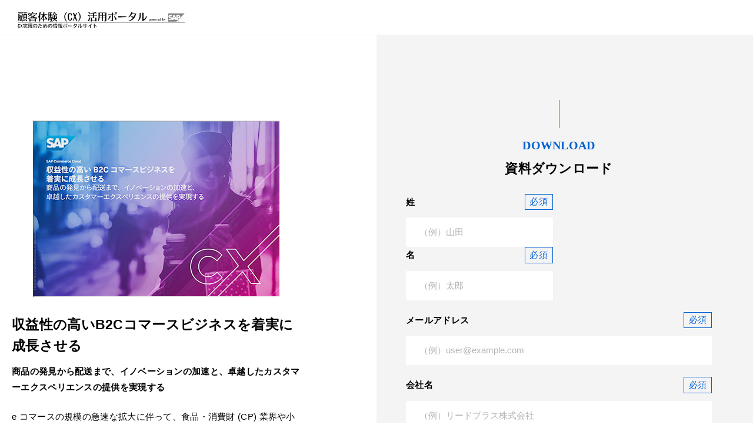

--- FILE ---
content_type: text/html; charset=UTF-8
request_url: https://www.cloud-for-all.com/customer-data-cloud/resource/steady-growth-profitable-b2c-commerce-business
body_size: 6553
content:
<!doctype html><html lang="ja"><head prefix="og: http://ogp.me/ns# fb: http://ogp.me/ns/fb# article: http://ogp.me/ns/article#">
    <!-- Begin partial -->
<script src="https://www.cloud-for-all.com/hubfs/hub_generated/template_assets/1/57783659945/1766733278906/template_viewport.min.js"></script>
<meta charset="utf-8">
<link rel="apple-touch-icon" href="https://www.cloud-for-all.com/hubfs/raw_assets/public/Practice/common/images/portal/customer-data-cloud/touch-icon.png">
<link rel="shortcut icon" href="https://www.cloud-for-all.com/hubfs/customer-data-cloud/images/logo/favicon.ico" type="image/x-icon">
<link rel="preconnect" href="https://fonts.googleapis.com">
<link rel="preconnect" href="https://fonts.gstatic.com" crossorigin>
<link rel="stylesheet" type="text/css" href="https://www.cloud-for-all.com/hubfs/hub_generated/template_assets/1/57783191407/1766733277954/template_reset.min.css">
<link rel="stylesheet" type="text/css" href="https://www.cloud-for-all.com/hubfs/hub_generated/template_assets/1/57783408721/1768547072998/template_import.min.css">
<link rel="stylesheet" type="text/css" href="https://www.cloud-for-all.com/hubfs/hub_generated/template_assets/1/57783502467/1766733278298/template_drawer.min.css">
<script src="https://ajax.googleapis.com/ajax/libs/jquery/3.5.1/jquery.min.js"></script>
<title>収益性の高いB2Cコマースビジネスを着実に成長させる | 顧客体験（CX）活用ポータル</title>
<meta name="description" content="e コマースの規模の急速な拡大に伴って、食品・消費財 (CP) 業界や小売企業に新しい機会が開かれています。新しい e コマースの世界は高収益が見込めますが、課題もたくさんあります。問題を最小限に抑えながら e コマースのビジネスチャンスを最大化するのに役立つのが、SAP® Commerce Cloud ソリューションです。本資料では、SAP Commerce Cloud がどのようにB2Cコマースビジネスに役立つか紹介します。">
<meta name="viewport" content="width=device-width, initial-scale=1">

    
    <meta property="og:description" content="e コマースの規模の急速な拡大に伴って、食品・消費財 (CP) 業界や小売企業に新しい機会が開かれています。新しい e コマースの世界は高収益が見込めますが、課題もたくさんあります。問題を最小限に抑えながら e コマースのビジネスチャンスを最大化するのに役立つのが、SAP® Commerce Cloud ソリューションです。本資料では、SAP Commerce Cloud がどのようにB2Cコマースビジネスに役立つか紹介します。">
    <meta property="og:title" content="収益性の高いB2Cコマースビジネスを着実に成長させる | 顧客体験（CX）活用ポータル">
    <meta name="twitter:description" content="e コマースの規模の急速な拡大に伴って、食品・消費財 (CP) 業界や小売企業に新しい機会が開かれています。新しい e コマースの世界は高収益が見込めますが、課題もたくさんあります。問題を最小限に抑えながら e コマースのビジネスチャンスを最大化するのに役立つのが、SAP® Commerce Cloud ソリューションです。本資料では、SAP Commerce Cloud がどのようにB2Cコマースビジネスに役立つか紹介します。">
    <meta name="twitter:title" content="収益性の高いB2Cコマースビジネスを着実に成長させる | 顧客体験（CX）活用ポータル">

    

    

    <style>
a.cta_button{-moz-box-sizing:content-box !important;-webkit-box-sizing:content-box !important;box-sizing:content-box !important;vertical-align:middle}.hs-breadcrumb-menu{list-style-type:none;margin:0px 0px 0px 0px;padding:0px 0px 0px 0px}.hs-breadcrumb-menu-item{float:left;padding:10px 0px 10px 10px}.hs-breadcrumb-menu-divider:before{content:'›';padding-left:10px}.hs-featured-image-link{border:0}.hs-featured-image{float:right;margin:0 0 20px 20px;max-width:50%}@media (max-width: 568px){.hs-featured-image{float:none;margin:0;width:100%;max-width:100%}}.hs-screen-reader-text{clip:rect(1px, 1px, 1px, 1px);height:1px;overflow:hidden;position:absolute !important;width:1px}
</style>


  <style>
    body, #panz.x2 li a, #formArea .privacySet p a.x2, #formArea .privacySet ul a.x2, #formArea .privacySet ol a.x2{
      color: #000;
    }
    .moreBtn.x2 a{
      color: #fff;
    }
    #main.x2, #splitWrap.container{
      padding-top: 60px !important;
    }  
    .snsBtn, .drawer-hamburger{
      display: none !important;
    }
  </style>


    


    
<!--  Added by GoogleTagManager integration -->
<script>
var _hsp = window._hsp = window._hsp || [];
window.dataLayer = window.dataLayer || [];
function gtag(){dataLayer.push(arguments);}

var useGoogleConsentModeV2 = true;
var waitForUpdateMillis = 1000;



var hsLoadGtm = function loadGtm() {
    if(window._hsGtmLoadOnce) {
      return;
    }

    if (useGoogleConsentModeV2) {

      gtag('set','developer_id.dZTQ1Zm',true);

      gtag('consent', 'default', {
      'ad_storage': 'denied',
      'analytics_storage': 'denied',
      'ad_user_data': 'denied',
      'ad_personalization': 'denied',
      'wait_for_update': waitForUpdateMillis
      });

      _hsp.push(['useGoogleConsentModeV2'])
    }

    (function(w,d,s,l,i){w[l]=w[l]||[];w[l].push({'gtm.start':
    new Date().getTime(),event:'gtm.js'});var f=d.getElementsByTagName(s)[0],
    j=d.createElement(s),dl=l!='dataLayer'?'&l='+l:'';j.async=true;j.src=
    'https://www.googletagmanager.com/gtm.js?id='+i+dl;f.parentNode.insertBefore(j,f);
    })(window,document,'script','dataLayer','GTM-WV68ZXQ');

    window._hsGtmLoadOnce = true;
};

_hsp.push(['addPrivacyConsentListener', function(consent){
  if(consent.allowed || (consent.categories && consent.categories.analytics)){
    hsLoadGtm();
  }
}]);

</script>

<!-- /Added by GoogleTagManager integration -->

    <link rel="canonical" href="https://www.cloud-for-all.com/customer-data-cloud/resource/steady-growth-profitable-b2c-commerce-business">

<meta name="facebook-domain-verification" content="lq9mpg616uly6qkawbyy69xpq1k9ys">
 
<!-- Google Tag Manager -->
<!-- 2022/1/13 by TuanD -->
<!-- Global site tag (gtag.js) - Google Analytics -->
<script async src="https://www.googletagmanager.com/gtag/js?id=G-K2RLGFNHTJ"></script>
<script>
  window.dataLayer = window.dataLayer || [];
  function gtag(){dataLayer.push(arguments);}
  
  gtag('js', new Date());
  gtag('config', 'G-K2RLGFNHTJ', {
    send_page_view: false
  });
  gtag('set', 'user_properties', {
    'contact_id': '',
    'lifecyclestage': '',
    'hs_persona': '',
    'hubspotutk': '',
    'ip_tracking': '172.20.125.73'
  });
  
</script>
<!-- End Google Tag Manager -->

<meta property="og:image" content="https://www.cloud-for-all.com/hubfs/customer-data-cloud/resource/thumb/steady-growth-profitable-b2c-commerce-business.png">
<meta property="og:image:width" content="419">
<meta property="og:image:height" content="300">
<meta property="og:image:alt" content="収益性の高いB2Cコマースビジネスを着実に成長させる">
<meta name="twitter:image" content="https://www.cloud-for-all.com/hubfs/customer-data-cloud/resource/thumb/steady-growth-profitable-b2c-commerce-business.png">
<meta name="twitter:image:alt" content="収益性の高いB2Cコマースビジネスを着実に成長させる">

<meta property="og:url" content="https://www.cloud-for-all.com/customer-data-cloud/resource/steady-growth-profitable-b2c-commerce-business">
<meta name="twitter:card" content="summary_large_image">
<meta http-equiv="content-language" content="ja">






<!-- End partial -->
    
  <meta name="generator" content="HubSpot"></head>
  <body class="customer-data-cloud drawer drawer--right resource">
<!--  Added by GoogleTagManager integration -->
<noscript><iframe src="https://www.googletagmanager.com/ns.html?id=GTM-WV68ZXQ" height="0" width="0" style="display:none;visibility:hidden"></iframe></noscript>

<!-- /Added by GoogleTagManager integration -->

    
    <div class="head is-fixed">
      






<div><a id="logo"><img src="https://www.cloud-for-all.com/hubfs/raw_assets/public/Practice/common/images/portal/customer-data-cloud/logo.svg" alt="顧客体験（CX）活用ポータル" class="svg"></a></div>

<!-- #gNavi -->
    </div><!-- .head -->

    <main id="main" class="x2">
 
      <nav id="panz" class="x2" style="display: none;">
        <ul class="clearfix" itemscope itemtype="https://schema.org/BreadcrumbList">
          <li itemprop="itemListElement" itemscope itemtype="https://schema.org/ListItem"><a itemprop="item" href="/"><span itemprop="name">HOME</span></a><meta itemprop="position" content="1"></li>
          <li itemprop="itemListElement" itemscope itemtype="https://schema.org/ListItem"><a itemprop="item" href="/customer-data-cloud"><span itemprop="name">顧客体験（CX）活用ポータル</span></a><meta itemprop="position" content="2"></li>
          <li itemprop="itemListElement" itemscope itemtype="https://schema.org/ListItem"><a itemprop="item" href="/customer-data-cloud/resource"><span itemprop="name">資料ダウンロード</span></a><meta itemprop="position" content="3"></li>
          <li>収益性の高いB2Cコマースビジネスを着実に成長させる</li>
        </ul>
      </nav>
     
      <div class="container" id="splitWrap">
        <div class="contents lastContents sw100">
          <section id="resourceDetail">
            <article class="data">
              <div id="hs_cos_wrapper_Main_Content_Left" class="hs_cos_wrapper hs_cos_wrapper_widget_container hs_cos_wrapper_type_widget_container">
                <div id="hs_cos_wrapper_module_download_description" class="hs_cos_wrapper hs_cos_wrapper_widget hs_cos_wrapper_type_module" style="" data-hs-cos-general-type="widget" data-hs-cos-type="module">





  
  



  <figure><img class="pdf-thumb" src="https://www.cloud-for-all.com/hs-fs/hubfs/customer-data-cloud/resource/thumb/steady-growth-profitable-b2c-commerce-business.png?width=419&amp;name=steady-growth-profitable-b2c-commerce-business.png" width="419" alt="収益性の高いB2Cコマースビジネスを着実に成長させる" srcset="https://www.cloud-for-all.com/hs-fs/hubfs/customer-data-cloud/resource/thumb/steady-growth-profitable-b2c-commerce-business.png?width=210&amp;name=steady-growth-profitable-b2c-commerce-business.png 210w, https://www.cloud-for-all.com/hs-fs/hubfs/customer-data-cloud/resource/thumb/steady-growth-profitable-b2c-commerce-business.png?width=419&amp;name=steady-growth-profitable-b2c-commerce-business.png 419w, https://www.cloud-for-all.com/hs-fs/hubfs/customer-data-cloud/resource/thumb/steady-growth-profitable-b2c-commerce-business.png?width=629&amp;name=steady-growth-profitable-b2c-commerce-business.png 629w, https://www.cloud-for-all.com/hs-fs/hubfs/customer-data-cloud/resource/thumb/steady-growth-profitable-b2c-commerce-business.png?width=838&amp;name=steady-growth-profitable-b2c-commerce-business.png 838w, https://www.cloud-for-all.com/hs-fs/hubfs/customer-data-cloud/resource/thumb/steady-growth-profitable-b2c-commerce-business.png?width=1048&amp;name=steady-growth-profitable-b2c-commerce-business.png 1048w, https://www.cloud-for-all.com/hs-fs/hubfs/customer-data-cloud/resource/thumb/steady-growth-profitable-b2c-commerce-business.png?width=1257&amp;name=steady-growth-profitable-b2c-commerce-business.png 1257w" sizes="(max-width: 419px) 100vw, 419px"></figure>


  <div class="asset-title">
  <h1>収益性の高いB2Cコマースビジネスを着実に成長させる</h1>
  <h2>商品の発見から配送まで、イノベーションの加速と、卓越したカスタマーエクスペリエンスの提供を実現する</h2>
  </div>

<aside>

  <h3></h3>
  <p>e コマースの規模の急速な拡大に伴って、食品・消費財 (CP) 業界や小売企業に新しい機会が開かれています。新しい e コマースの世界は高収益が見込めますが、課題もたくさんあります。問題を最小限に抑えながら e コマースのビジネスチャンスを最大化するのに役立つのが、SAP® Commerce Cloud ソリューションです。柔軟で堅固なこのヘッドレスデジタルコマースソリューションを、モジュール型で拡張可能なオープンアーキテクチャー上に構築できます。</p>
<p>本資料では、SAP Commerce Cloud がどのようにB2Cコマースビジネスに役立つか紹介します。</p>
<p class="bd-bottom">本資料で分かるSAP Commerce Cloud の概要</p>
<ul>
<li>パーソナライズされたコマースを強力にサポート</li>
<li>状況と関連させたオムニチャネル e コマースエクスペリエンスを提供する能力が向上</li>
<li>売上、平均注文額、収益性が最大化</li>
<li>消費者との関係強化で顧客のコンバージョン率と維持率が向上</li>
<li>革新的なカスタマーサービスを提供するスピードと俊敏性が向上</li>
</ul>
<p>フォームにご記入のうえ、資料をご確認ください。</p>

</aside></div>
                
              </div>
              
              <ul class="snsBtn">
                <li><a rel="nofollow" target="_blank" href="http://twitter.com/intent/tweet?text=収益性の高いB2Cコマースビジネスを着実に成長させる%20|%20顧客体験（CX）活用ポータル&amp;https://www.cloud-for-all.com/customer-data-cloud/resource/steady-growth-profitable-b2c-commerce-business&amp;url=https://www.cloud-for-all.com/customer-data-cloud/resource/steady-growth-profitable-b2c-commerce-business" onclick="window.open(encodeURI(decodeURI(this.href)),'tweetwindow','width=550, height=450,personalbar=0, toolbar=0, scrollbars=1, resizable=!'); return false;"><img src="https://www.cloud-for-all.com/hubfs/library/classic/icon/sns-twitter-x.png" alt="twitter"></a></li>
                <li><a rel="nofollow" target="_blank" href="http://www.facebook.com/sharer.php?u=https://www.cloud-for-all.com/customer-data-cloud/resource/steady-growth-profitable-b2c-commerce-business&amp;t=収益性の高いB2Cコマースビジネスを着実に成長させる%20|%20顧客体験（CX）活用ポータル" onclick="window.open(this.href, 'FBwindow', 'width=650, height=450, menubar=no, toolbar=no, scrollbars=yes'); return false;"><img src="https://www.cloud-for-all.com/hubfs/images/logo/sns-fb-v2.png" alt="Facebook"></a></li>
                <li><a rel="nofollow" target="_blank" href="https://timeline.line.me/social-plugin/share?url=https://www.cloud-for-all.com/customer-data-cloud/resource/steady-growth-profitable-b2c-commerce-business"><img src="//www.cloud-for-all.com/hubfs/raw_assets/public/Practice/common/images/sns-line.png" alt="line"></a></li>
                <li><a rel="nofollow" target="_blank" href="http://www.linkedin.com/shareArticle?mini=true&amp;url=https://www.cloud-for-all.com/customer-data-cloud/resource/steady-growth-profitable-b2c-commerce-business"><img src="//www.cloud-for-all.com/hubfs/raw_assets/public/Practice/common/images/sns-linkedin.png" alt="linkedin"></a></li>
              </ul>
            </article><!-- /.data -->
            <article class="form">
               <div id="hs_cos_wrapper_Main_Content_Right" class="hs_cos_wrapper hs_cos_wrapper_widget_container hs_cos_wrapper_type_widget_container">
                <div id="hs_cos_wrapper_module_download_form" class="hs_cos_wrapper hs_cos_wrapper_widget hs_cos_wrapper_type_module widget-type-form" style="" data-hs-cos-general-type="widget" data-hs-cos-type="module">
	

<dl class="title">
<dt>DOWNLOAD</dt>
<dd><h2>資料ダウンロード</h2></dd>
</dl>
<section id="formArea">

	<span id="hs_cos_wrapper_module_download_form_" class="hs_cos_wrapper hs_cos_wrapper_widget hs_cos_wrapper_type_form" style="" data-hs-cos-general-type="widget" data-hs-cos-type="form"><h3 id="hs_cos_wrapper_module_download_form_title" class="hs_cos_wrapper form-title" data-hs-cos-general-type="widget_field" data-hs-cos-type="text"></h3>

<div id="hs_form_target_module_download_form"></div>









</span>

</section><!-- #formArea --></div>
              </div>
            </article><!-- /.form -->
          </section><!-- #resourceDetail -->
        </div><!-- /.contents -->
      </div><!-- /.container#splitWrap -->
      <div class="container cv">
        <div class="cvWrap">
        </div><!-- /.cvWrap -->
      </div><!-- /.container -->
    </main>
    
    <footer id="footerFix">
  <div id="footer" class="clearfix">
    <div id="footLogo"><img src="https://www.cloud-for-all.com/hubfs/raw_assets/public/Practice/common/images/portal/customer-data-cloud/foot_logo.svg" alt="顧客体験（CX）活用ポータル" class="svg"></div>
    <nav id="foogNavi">
      <ul>
        
        <li><a href="https://www.cloud-for-all.com/customer-data-cloud/solution">ソリューション</a></li>
        
        <li><a href="https://www.cloud-for-all.com/customer-data-cloud/campaign/sap-ciam">特集：SAP® CIAM</a></li>
        
        <li><a href="https://www.cloud-for-all.com/customer-data-cloud/resource">資料ダウンロード</a></li>
        
        <li><a href="https://www.cloud-for-all.com/customer-data-cloud/blog">ブログ</a></li>
        
      </ul>
      <ul>
        
        <li><a href="https://www.cloud-for-all.com/customer-data-cloud/about">このサイトについて</a></li>
        
        <li><a href="https://www.leadplus.co.jp/privacy" target="_blank"> プライバシーポリシー  <img src="//www.cloud-for-all.com/hubfs/raw_assets/public/Practice/common/images/icon_blank.svg" alt="新しいタブで開く" class="svg"></a></li>
        
      </ul>
    </nav><!-- #foogNavi -->
    <div id="leadplusLogo">
      <a href="https://www.leadplus.co.jp/" target="_blank"><img src="//www.cloud-for-all.com/hubfs/raw_assets/public/Practice/common/images/logo_leadplus.svg" alt="POWERD BY LeadPlus" loading="lazy"></a>
    </div><!-- #leadplusLogo -->
    <div id="copyRight">
      <p><span>リードプラス株式会社</span><span>〒154-0023　東京都世田谷区若林 1-18-10</span><span>京阪世田谷ビル 6F</span></p>
    </div><!-- #copyRight -->
    
    <nav id="snsIcon">
      <ul>
        <li><a href="https://twitter.com/custdataportal" target="_blank"><i class="fab fa-twitter"></i></a></li>
        <li><a href="https://www.facebook.com/custdataportal" target="_blank"><i class="fab fa-facebook"></i></a></li>
        <li><a href="https://www.linkedin.com/showcase/custdataportal/" target="_blank"><i class="fab fa-linkedin"></i></a></li>
      </ul>
    </nav><!-- #snsIcon -->
    
  </div><!-- #footer -->
</footer>
<div id="pageTop"><a href="JavaScript:scrollTo(0,0)" onclick="slowdownScroll();return false;"><img src="//www.cloud-for-all.com/hubfs/raw_assets/public/Practice/common/images/arrow_top.svg" alt="TOP"></a></div>
    <script src="https://www.cloud-for-all.com/hubfs/hub_generated/template_assets/1/57783502470/1766733277696/template_jquery.easing.1.3.min.js"></script>
    <script src="https://www.cloud-for-all.com/hubfs/hub_generated/template_assets/1/57783502482/1766733279942/template_scroll.min.js"></script>
    <script src="https://www.cloud-for-all.com/hubfs/hub_generated/template_assets/1/57783191408/1766733278832/template_footerFixed.min.js"></script>
    <script src="https://www.cloud-for-all.com/hubfs/hub_generated/template_assets/1/57783256222/1766733282815/template_jquery.transit.min.js"></script>
    <script src="https://www.cloud-for-all.com/hubfs/hub_generated/template_assets/1/57783408733/1766733277930/template_modernizr-custom.min.js"></script>
    <script src="https://www.cloud-for-all.com/hubfs/hub_generated/template_assets/1/57783502479/1766733280619/template_ofi.min.js"></script>
    <script>objectFitImages();</script>
    <script src="https://www.cloud-for-all.com/hubfs/hub_generated/template_assets/1/57783502469/1766733283323/template_iscroll.min.js"></script>
    <script src="https://www.cloud-for-all.com/hubfs/hub_generated/template_assets/1/57783197100/1766733277551/template_bootstrap.min.js"></script>
    <script src="https://www.cloud-for-all.com/hubfs/hub_generated/template_assets/1/57783659933/1766733277647/template_drawer.min.js"></script>
    <script>
    $(document).ready(function() {
      $('.drawer').drawer();
    });
    </script>
    <script src="https://www.cloud-for-all.com/hubfs/hub_generated/template_assets/1/57783256213/1766733281799/template_desvg.min.js"></script>
    <script>
    $(function(){
      deSVG('.svg', true);
    });
    </script>
    <script>
    var ua = navigator.userAgent.toLowerCase();
    var isMobile = /iphone/.test(ua)||/android(.+)?mobile/.test(ua);
    if (!isMobile) {
        $('a[href^="tel:"]').on('click', function(e) {
            e.preventDefault();
        });
    }
    </script>
    <script>
    $(function() {
      var showFlug = false;
      if (window.matchMedia('(min-width: 640px)').matches) {
        var bottomPos = '40px';
      }else {
        var bottomPos = '0px';
      }
      var topBtn = $('#pageTop');	
      topBtn.css('bottom', '-300px');
      $(window).scroll(function () {
        if ($(this).scrollTop() >= '100') {
          if (showFlug == false) {
            showFlug = true;
            topBtn.stop().animate({'bottom' : bottomPos}, 250);
          }
        } else {
          if (showFlug) {
            showFlug = false;
            topBtn.stop().animate({'bottom' : '-300px'}, 100);
          }
        }
      });
    });
    </script>
    <script type="text/javascript">
        var waitForEl = function waitForEl(selector, callback) {
            if ($(selector).length) {
                callback();
            } else {
                setTimeout(function () {
                    waitForEl(selector, callback);
                }, 100);
            }
        };
      	waitForEl('.form .hs_cos_wrapper .hs-form', function() {
          
          
          if($('.form .hs_cos_wrapper .hs-form input[name="thanks_page_url"]').length > 0 && $('.form .hs_cos_wrapper .hs-form input[name="resource_title"]').length > 0) {
              var url = 'https://' + document.domain + '/customer-data-cloud/resource/steady-growth-profitable-b2c-commerce-business/thanks';
              $('.form .hs_cos_wrapper .hs-form input[name="thanks_page_url"]').val(url);    
              $('.form .hs_cos_wrapper .hs-form input[name="resource_title"]').val($('.asset-title h1').text()); 
              
                                                                          
          }
        });
    </script>
    <script type="text/javascript">
      window.addEventListener('message', event => {
        if(event.data.type === 'hsFormCallback' && event.data.eventName === 'onBeforeFormInit') {
          if($('.form .hs_cos_wrapper').length > 0) {
              $('.form .hs_cos_wrapper .hs-form-required').text('必須');
          };
        }
        if(event.data.type === 'hsFormCallback' && event.data.eventName === 'onFormReady') {
          if($('select[name="business_challenge"]').val()){
              $('select[name="business_challenge"]').val('').change();
          };
          if($('select[name="problem_solving_time"]').val()){
              $('select[name="problem_solving_time"]').val('').change();
          };
          if($('select[name="budget_status"]').val()){
              $('select[name="budget_status"]').val('').change();
          };
        }
      });
    </script>
    
<!-- HubSpot performance collection script -->
<script defer src="/hs/hsstatic/content-cwv-embed/static-1.1293/embed.js"></script>
<script>
var hsVars = hsVars || {}; hsVars['language'] = 'ja';
</script>

<script src="/hs/hsstatic/cos-i18n/static-1.53/bundles/project.js"></script>

    <!--[if lte IE 8]>
    <script charset="utf-8" src="https://js.hsforms.net/forms/v2-legacy.js"></script>
    <![endif]-->

<script data-hs-allowed="true" src="/_hcms/forms/v2.js"></script>

    <script data-hs-allowed="true">
        var options = {
            portalId: '6314152',
            formId: '9b86f9d7-7810-4616-9a13-5fc5fbbe2f60',
            formInstanceId: '5517',
            
            pageId: '153460529307',
            
            region: 'na1',
            
            
            
            
            pageName: "\u53CE\u76CA\u6027\u306E\u9AD8\u3044B2C\u30B3\u30DE\u30FC\u30B9\u30D3\u30B8\u30CD\u30B9\u3092\u7740\u5B9F\u306B\u6210\u9577\u3055\u305B\u308B | \u9867\u5BA2\u4F53\u9A13\uFF08CX\uFF09\u6D3B\u7528\u30DD\u30FC\u30BF\u30EB",
            
            
            redirectUrl: "https:\/\/www.cloud-for-all.com\/customer-data-cloud\/resource\/steady-growth-profitable-b2c-commerce-business\/thanks",
            
            
            
            
            
            css: '',
            target: '#hs_form_target_module_download_form',
            
            
            
            
            
            
            
            contentType: "landing-page",
            
            
            
            formsBaseUrl: '/_hcms/forms/',
            
            
            
            formData: {
                cssClass: 'hs-form stacked hs-custom-form'
            }
        };

        options.getExtraMetaDataBeforeSubmit = function() {
            var metadata = {};
            

            if (hbspt.targetedContentMetadata) {
                var count = hbspt.targetedContentMetadata.length;
                var targetedContentData = [];
                for (var i = 0; i < count; i++) {
                    var tc = hbspt.targetedContentMetadata[i];
                     if ( tc.length !== 3) {
                        continue;
                     }
                     targetedContentData.push({
                        definitionId: tc[0],
                        criterionId: tc[1],
                        smartTypeId: tc[2]
                     });
                }
                metadata["targetedContentMetadata"] = JSON.stringify(targetedContentData);
            }

            return metadata;
        };

        hbspt.forms.create(options);
    </script>



<!-- Start of HubSpot Analytics Code -->
<script type="text/javascript">
var _hsq = _hsq || [];
_hsq.push(["setContentType", "landing-page"]);
_hsq.push(["setCanonicalUrl", "https:\/\/www.cloud-for-all.com\/customer-data-cloud\/resource\/steady-growth-profitable-b2c-commerce-business"]);
_hsq.push(["setPageId", "153460529307"]);
_hsq.push(["setContentMetadata", {
    "contentPageId": 153460529307,
    "legacyPageId": "153460529307",
    "contentFolderId": null,
    "contentGroupId": null,
    "abTestId": null,
    "languageVariantId": 153460529307,
    "languageCode": "ja",
    
    
}]);
</script>

<script type="text/javascript" id="hs-script-loader" async defer src="/hs/scriptloader/6314152.js"></script>
<!-- End of HubSpot Analytics Code -->


<script type="text/javascript">
var hsVars = {
    render_id: "0dd618fd-86ed-425e-9759-e728d494c89e",
    ticks: 1767756357935,
    page_id: 153460529307,
    
    content_group_id: 0,
    portal_id: 6314152,
    app_hs_base_url: "https://app.hubspot.com",
    cp_hs_base_url: "https://cp.hubspot.com",
    language: "ja",
    analytics_page_type: "landing-page",
    scp_content_type: "",
    
    analytics_page_id: "153460529307",
    category_id: 1,
    folder_id: 0,
    is_hubspot_user: false
}
</script>


<script defer src="/hs/hsstatic/HubspotToolsMenu/static-1.432/js/index.js"></script>




  
</body></html>

--- FILE ---
content_type: text/html; charset=utf-8
request_url: https://www.google.com/recaptcha/enterprise/anchor?ar=1&k=6LdGZJsoAAAAAIwMJHRwqiAHA6A_6ZP6bTYpbgSX&co=aHR0cHM6Ly93d3cuY2xvdWQtZm9yLWFsbC5jb206NDQz&hl=ja&v=PoyoqOPhxBO7pBk68S4YbpHZ&size=invisible&badge=inline&anchor-ms=20000&execute-ms=30000&cb=qx1vuirq73z
body_size: 48955
content:
<!DOCTYPE HTML><html dir="ltr" lang="ja"><head><meta http-equiv="Content-Type" content="text/html; charset=UTF-8">
<meta http-equiv="X-UA-Compatible" content="IE=edge">
<title>reCAPTCHA</title>
<style type="text/css">
/* cyrillic-ext */
@font-face {
  font-family: 'Roboto';
  font-style: normal;
  font-weight: 400;
  font-stretch: 100%;
  src: url(//fonts.gstatic.com/s/roboto/v48/KFO7CnqEu92Fr1ME7kSn66aGLdTylUAMa3GUBHMdazTgWw.woff2) format('woff2');
  unicode-range: U+0460-052F, U+1C80-1C8A, U+20B4, U+2DE0-2DFF, U+A640-A69F, U+FE2E-FE2F;
}
/* cyrillic */
@font-face {
  font-family: 'Roboto';
  font-style: normal;
  font-weight: 400;
  font-stretch: 100%;
  src: url(//fonts.gstatic.com/s/roboto/v48/KFO7CnqEu92Fr1ME7kSn66aGLdTylUAMa3iUBHMdazTgWw.woff2) format('woff2');
  unicode-range: U+0301, U+0400-045F, U+0490-0491, U+04B0-04B1, U+2116;
}
/* greek-ext */
@font-face {
  font-family: 'Roboto';
  font-style: normal;
  font-weight: 400;
  font-stretch: 100%;
  src: url(//fonts.gstatic.com/s/roboto/v48/KFO7CnqEu92Fr1ME7kSn66aGLdTylUAMa3CUBHMdazTgWw.woff2) format('woff2');
  unicode-range: U+1F00-1FFF;
}
/* greek */
@font-face {
  font-family: 'Roboto';
  font-style: normal;
  font-weight: 400;
  font-stretch: 100%;
  src: url(//fonts.gstatic.com/s/roboto/v48/KFO7CnqEu92Fr1ME7kSn66aGLdTylUAMa3-UBHMdazTgWw.woff2) format('woff2');
  unicode-range: U+0370-0377, U+037A-037F, U+0384-038A, U+038C, U+038E-03A1, U+03A3-03FF;
}
/* math */
@font-face {
  font-family: 'Roboto';
  font-style: normal;
  font-weight: 400;
  font-stretch: 100%;
  src: url(//fonts.gstatic.com/s/roboto/v48/KFO7CnqEu92Fr1ME7kSn66aGLdTylUAMawCUBHMdazTgWw.woff2) format('woff2');
  unicode-range: U+0302-0303, U+0305, U+0307-0308, U+0310, U+0312, U+0315, U+031A, U+0326-0327, U+032C, U+032F-0330, U+0332-0333, U+0338, U+033A, U+0346, U+034D, U+0391-03A1, U+03A3-03A9, U+03B1-03C9, U+03D1, U+03D5-03D6, U+03F0-03F1, U+03F4-03F5, U+2016-2017, U+2034-2038, U+203C, U+2040, U+2043, U+2047, U+2050, U+2057, U+205F, U+2070-2071, U+2074-208E, U+2090-209C, U+20D0-20DC, U+20E1, U+20E5-20EF, U+2100-2112, U+2114-2115, U+2117-2121, U+2123-214F, U+2190, U+2192, U+2194-21AE, U+21B0-21E5, U+21F1-21F2, U+21F4-2211, U+2213-2214, U+2216-22FF, U+2308-230B, U+2310, U+2319, U+231C-2321, U+2336-237A, U+237C, U+2395, U+239B-23B7, U+23D0, U+23DC-23E1, U+2474-2475, U+25AF, U+25B3, U+25B7, U+25BD, U+25C1, U+25CA, U+25CC, U+25FB, U+266D-266F, U+27C0-27FF, U+2900-2AFF, U+2B0E-2B11, U+2B30-2B4C, U+2BFE, U+3030, U+FF5B, U+FF5D, U+1D400-1D7FF, U+1EE00-1EEFF;
}
/* symbols */
@font-face {
  font-family: 'Roboto';
  font-style: normal;
  font-weight: 400;
  font-stretch: 100%;
  src: url(//fonts.gstatic.com/s/roboto/v48/KFO7CnqEu92Fr1ME7kSn66aGLdTylUAMaxKUBHMdazTgWw.woff2) format('woff2');
  unicode-range: U+0001-000C, U+000E-001F, U+007F-009F, U+20DD-20E0, U+20E2-20E4, U+2150-218F, U+2190, U+2192, U+2194-2199, U+21AF, U+21E6-21F0, U+21F3, U+2218-2219, U+2299, U+22C4-22C6, U+2300-243F, U+2440-244A, U+2460-24FF, U+25A0-27BF, U+2800-28FF, U+2921-2922, U+2981, U+29BF, U+29EB, U+2B00-2BFF, U+4DC0-4DFF, U+FFF9-FFFB, U+10140-1018E, U+10190-1019C, U+101A0, U+101D0-101FD, U+102E0-102FB, U+10E60-10E7E, U+1D2C0-1D2D3, U+1D2E0-1D37F, U+1F000-1F0FF, U+1F100-1F1AD, U+1F1E6-1F1FF, U+1F30D-1F30F, U+1F315, U+1F31C, U+1F31E, U+1F320-1F32C, U+1F336, U+1F378, U+1F37D, U+1F382, U+1F393-1F39F, U+1F3A7-1F3A8, U+1F3AC-1F3AF, U+1F3C2, U+1F3C4-1F3C6, U+1F3CA-1F3CE, U+1F3D4-1F3E0, U+1F3ED, U+1F3F1-1F3F3, U+1F3F5-1F3F7, U+1F408, U+1F415, U+1F41F, U+1F426, U+1F43F, U+1F441-1F442, U+1F444, U+1F446-1F449, U+1F44C-1F44E, U+1F453, U+1F46A, U+1F47D, U+1F4A3, U+1F4B0, U+1F4B3, U+1F4B9, U+1F4BB, U+1F4BF, U+1F4C8-1F4CB, U+1F4D6, U+1F4DA, U+1F4DF, U+1F4E3-1F4E6, U+1F4EA-1F4ED, U+1F4F7, U+1F4F9-1F4FB, U+1F4FD-1F4FE, U+1F503, U+1F507-1F50B, U+1F50D, U+1F512-1F513, U+1F53E-1F54A, U+1F54F-1F5FA, U+1F610, U+1F650-1F67F, U+1F687, U+1F68D, U+1F691, U+1F694, U+1F698, U+1F6AD, U+1F6B2, U+1F6B9-1F6BA, U+1F6BC, U+1F6C6-1F6CF, U+1F6D3-1F6D7, U+1F6E0-1F6EA, U+1F6F0-1F6F3, U+1F6F7-1F6FC, U+1F700-1F7FF, U+1F800-1F80B, U+1F810-1F847, U+1F850-1F859, U+1F860-1F887, U+1F890-1F8AD, U+1F8B0-1F8BB, U+1F8C0-1F8C1, U+1F900-1F90B, U+1F93B, U+1F946, U+1F984, U+1F996, U+1F9E9, U+1FA00-1FA6F, U+1FA70-1FA7C, U+1FA80-1FA89, U+1FA8F-1FAC6, U+1FACE-1FADC, U+1FADF-1FAE9, U+1FAF0-1FAF8, U+1FB00-1FBFF;
}
/* vietnamese */
@font-face {
  font-family: 'Roboto';
  font-style: normal;
  font-weight: 400;
  font-stretch: 100%;
  src: url(//fonts.gstatic.com/s/roboto/v48/KFO7CnqEu92Fr1ME7kSn66aGLdTylUAMa3OUBHMdazTgWw.woff2) format('woff2');
  unicode-range: U+0102-0103, U+0110-0111, U+0128-0129, U+0168-0169, U+01A0-01A1, U+01AF-01B0, U+0300-0301, U+0303-0304, U+0308-0309, U+0323, U+0329, U+1EA0-1EF9, U+20AB;
}
/* latin-ext */
@font-face {
  font-family: 'Roboto';
  font-style: normal;
  font-weight: 400;
  font-stretch: 100%;
  src: url(//fonts.gstatic.com/s/roboto/v48/KFO7CnqEu92Fr1ME7kSn66aGLdTylUAMa3KUBHMdazTgWw.woff2) format('woff2');
  unicode-range: U+0100-02BA, U+02BD-02C5, U+02C7-02CC, U+02CE-02D7, U+02DD-02FF, U+0304, U+0308, U+0329, U+1D00-1DBF, U+1E00-1E9F, U+1EF2-1EFF, U+2020, U+20A0-20AB, U+20AD-20C0, U+2113, U+2C60-2C7F, U+A720-A7FF;
}
/* latin */
@font-face {
  font-family: 'Roboto';
  font-style: normal;
  font-weight: 400;
  font-stretch: 100%;
  src: url(//fonts.gstatic.com/s/roboto/v48/KFO7CnqEu92Fr1ME7kSn66aGLdTylUAMa3yUBHMdazQ.woff2) format('woff2');
  unicode-range: U+0000-00FF, U+0131, U+0152-0153, U+02BB-02BC, U+02C6, U+02DA, U+02DC, U+0304, U+0308, U+0329, U+2000-206F, U+20AC, U+2122, U+2191, U+2193, U+2212, U+2215, U+FEFF, U+FFFD;
}
/* cyrillic-ext */
@font-face {
  font-family: 'Roboto';
  font-style: normal;
  font-weight: 500;
  font-stretch: 100%;
  src: url(//fonts.gstatic.com/s/roboto/v48/KFO7CnqEu92Fr1ME7kSn66aGLdTylUAMa3GUBHMdazTgWw.woff2) format('woff2');
  unicode-range: U+0460-052F, U+1C80-1C8A, U+20B4, U+2DE0-2DFF, U+A640-A69F, U+FE2E-FE2F;
}
/* cyrillic */
@font-face {
  font-family: 'Roboto';
  font-style: normal;
  font-weight: 500;
  font-stretch: 100%;
  src: url(//fonts.gstatic.com/s/roboto/v48/KFO7CnqEu92Fr1ME7kSn66aGLdTylUAMa3iUBHMdazTgWw.woff2) format('woff2');
  unicode-range: U+0301, U+0400-045F, U+0490-0491, U+04B0-04B1, U+2116;
}
/* greek-ext */
@font-face {
  font-family: 'Roboto';
  font-style: normal;
  font-weight: 500;
  font-stretch: 100%;
  src: url(//fonts.gstatic.com/s/roboto/v48/KFO7CnqEu92Fr1ME7kSn66aGLdTylUAMa3CUBHMdazTgWw.woff2) format('woff2');
  unicode-range: U+1F00-1FFF;
}
/* greek */
@font-face {
  font-family: 'Roboto';
  font-style: normal;
  font-weight: 500;
  font-stretch: 100%;
  src: url(//fonts.gstatic.com/s/roboto/v48/KFO7CnqEu92Fr1ME7kSn66aGLdTylUAMa3-UBHMdazTgWw.woff2) format('woff2');
  unicode-range: U+0370-0377, U+037A-037F, U+0384-038A, U+038C, U+038E-03A1, U+03A3-03FF;
}
/* math */
@font-face {
  font-family: 'Roboto';
  font-style: normal;
  font-weight: 500;
  font-stretch: 100%;
  src: url(//fonts.gstatic.com/s/roboto/v48/KFO7CnqEu92Fr1ME7kSn66aGLdTylUAMawCUBHMdazTgWw.woff2) format('woff2');
  unicode-range: U+0302-0303, U+0305, U+0307-0308, U+0310, U+0312, U+0315, U+031A, U+0326-0327, U+032C, U+032F-0330, U+0332-0333, U+0338, U+033A, U+0346, U+034D, U+0391-03A1, U+03A3-03A9, U+03B1-03C9, U+03D1, U+03D5-03D6, U+03F0-03F1, U+03F4-03F5, U+2016-2017, U+2034-2038, U+203C, U+2040, U+2043, U+2047, U+2050, U+2057, U+205F, U+2070-2071, U+2074-208E, U+2090-209C, U+20D0-20DC, U+20E1, U+20E5-20EF, U+2100-2112, U+2114-2115, U+2117-2121, U+2123-214F, U+2190, U+2192, U+2194-21AE, U+21B0-21E5, U+21F1-21F2, U+21F4-2211, U+2213-2214, U+2216-22FF, U+2308-230B, U+2310, U+2319, U+231C-2321, U+2336-237A, U+237C, U+2395, U+239B-23B7, U+23D0, U+23DC-23E1, U+2474-2475, U+25AF, U+25B3, U+25B7, U+25BD, U+25C1, U+25CA, U+25CC, U+25FB, U+266D-266F, U+27C0-27FF, U+2900-2AFF, U+2B0E-2B11, U+2B30-2B4C, U+2BFE, U+3030, U+FF5B, U+FF5D, U+1D400-1D7FF, U+1EE00-1EEFF;
}
/* symbols */
@font-face {
  font-family: 'Roboto';
  font-style: normal;
  font-weight: 500;
  font-stretch: 100%;
  src: url(//fonts.gstatic.com/s/roboto/v48/KFO7CnqEu92Fr1ME7kSn66aGLdTylUAMaxKUBHMdazTgWw.woff2) format('woff2');
  unicode-range: U+0001-000C, U+000E-001F, U+007F-009F, U+20DD-20E0, U+20E2-20E4, U+2150-218F, U+2190, U+2192, U+2194-2199, U+21AF, U+21E6-21F0, U+21F3, U+2218-2219, U+2299, U+22C4-22C6, U+2300-243F, U+2440-244A, U+2460-24FF, U+25A0-27BF, U+2800-28FF, U+2921-2922, U+2981, U+29BF, U+29EB, U+2B00-2BFF, U+4DC0-4DFF, U+FFF9-FFFB, U+10140-1018E, U+10190-1019C, U+101A0, U+101D0-101FD, U+102E0-102FB, U+10E60-10E7E, U+1D2C0-1D2D3, U+1D2E0-1D37F, U+1F000-1F0FF, U+1F100-1F1AD, U+1F1E6-1F1FF, U+1F30D-1F30F, U+1F315, U+1F31C, U+1F31E, U+1F320-1F32C, U+1F336, U+1F378, U+1F37D, U+1F382, U+1F393-1F39F, U+1F3A7-1F3A8, U+1F3AC-1F3AF, U+1F3C2, U+1F3C4-1F3C6, U+1F3CA-1F3CE, U+1F3D4-1F3E0, U+1F3ED, U+1F3F1-1F3F3, U+1F3F5-1F3F7, U+1F408, U+1F415, U+1F41F, U+1F426, U+1F43F, U+1F441-1F442, U+1F444, U+1F446-1F449, U+1F44C-1F44E, U+1F453, U+1F46A, U+1F47D, U+1F4A3, U+1F4B0, U+1F4B3, U+1F4B9, U+1F4BB, U+1F4BF, U+1F4C8-1F4CB, U+1F4D6, U+1F4DA, U+1F4DF, U+1F4E3-1F4E6, U+1F4EA-1F4ED, U+1F4F7, U+1F4F9-1F4FB, U+1F4FD-1F4FE, U+1F503, U+1F507-1F50B, U+1F50D, U+1F512-1F513, U+1F53E-1F54A, U+1F54F-1F5FA, U+1F610, U+1F650-1F67F, U+1F687, U+1F68D, U+1F691, U+1F694, U+1F698, U+1F6AD, U+1F6B2, U+1F6B9-1F6BA, U+1F6BC, U+1F6C6-1F6CF, U+1F6D3-1F6D7, U+1F6E0-1F6EA, U+1F6F0-1F6F3, U+1F6F7-1F6FC, U+1F700-1F7FF, U+1F800-1F80B, U+1F810-1F847, U+1F850-1F859, U+1F860-1F887, U+1F890-1F8AD, U+1F8B0-1F8BB, U+1F8C0-1F8C1, U+1F900-1F90B, U+1F93B, U+1F946, U+1F984, U+1F996, U+1F9E9, U+1FA00-1FA6F, U+1FA70-1FA7C, U+1FA80-1FA89, U+1FA8F-1FAC6, U+1FACE-1FADC, U+1FADF-1FAE9, U+1FAF0-1FAF8, U+1FB00-1FBFF;
}
/* vietnamese */
@font-face {
  font-family: 'Roboto';
  font-style: normal;
  font-weight: 500;
  font-stretch: 100%;
  src: url(//fonts.gstatic.com/s/roboto/v48/KFO7CnqEu92Fr1ME7kSn66aGLdTylUAMa3OUBHMdazTgWw.woff2) format('woff2');
  unicode-range: U+0102-0103, U+0110-0111, U+0128-0129, U+0168-0169, U+01A0-01A1, U+01AF-01B0, U+0300-0301, U+0303-0304, U+0308-0309, U+0323, U+0329, U+1EA0-1EF9, U+20AB;
}
/* latin-ext */
@font-face {
  font-family: 'Roboto';
  font-style: normal;
  font-weight: 500;
  font-stretch: 100%;
  src: url(//fonts.gstatic.com/s/roboto/v48/KFO7CnqEu92Fr1ME7kSn66aGLdTylUAMa3KUBHMdazTgWw.woff2) format('woff2');
  unicode-range: U+0100-02BA, U+02BD-02C5, U+02C7-02CC, U+02CE-02D7, U+02DD-02FF, U+0304, U+0308, U+0329, U+1D00-1DBF, U+1E00-1E9F, U+1EF2-1EFF, U+2020, U+20A0-20AB, U+20AD-20C0, U+2113, U+2C60-2C7F, U+A720-A7FF;
}
/* latin */
@font-face {
  font-family: 'Roboto';
  font-style: normal;
  font-weight: 500;
  font-stretch: 100%;
  src: url(//fonts.gstatic.com/s/roboto/v48/KFO7CnqEu92Fr1ME7kSn66aGLdTylUAMa3yUBHMdazQ.woff2) format('woff2');
  unicode-range: U+0000-00FF, U+0131, U+0152-0153, U+02BB-02BC, U+02C6, U+02DA, U+02DC, U+0304, U+0308, U+0329, U+2000-206F, U+20AC, U+2122, U+2191, U+2193, U+2212, U+2215, U+FEFF, U+FFFD;
}
/* cyrillic-ext */
@font-face {
  font-family: 'Roboto';
  font-style: normal;
  font-weight: 900;
  font-stretch: 100%;
  src: url(//fonts.gstatic.com/s/roboto/v48/KFO7CnqEu92Fr1ME7kSn66aGLdTylUAMa3GUBHMdazTgWw.woff2) format('woff2');
  unicode-range: U+0460-052F, U+1C80-1C8A, U+20B4, U+2DE0-2DFF, U+A640-A69F, U+FE2E-FE2F;
}
/* cyrillic */
@font-face {
  font-family: 'Roboto';
  font-style: normal;
  font-weight: 900;
  font-stretch: 100%;
  src: url(//fonts.gstatic.com/s/roboto/v48/KFO7CnqEu92Fr1ME7kSn66aGLdTylUAMa3iUBHMdazTgWw.woff2) format('woff2');
  unicode-range: U+0301, U+0400-045F, U+0490-0491, U+04B0-04B1, U+2116;
}
/* greek-ext */
@font-face {
  font-family: 'Roboto';
  font-style: normal;
  font-weight: 900;
  font-stretch: 100%;
  src: url(//fonts.gstatic.com/s/roboto/v48/KFO7CnqEu92Fr1ME7kSn66aGLdTylUAMa3CUBHMdazTgWw.woff2) format('woff2');
  unicode-range: U+1F00-1FFF;
}
/* greek */
@font-face {
  font-family: 'Roboto';
  font-style: normal;
  font-weight: 900;
  font-stretch: 100%;
  src: url(//fonts.gstatic.com/s/roboto/v48/KFO7CnqEu92Fr1ME7kSn66aGLdTylUAMa3-UBHMdazTgWw.woff2) format('woff2');
  unicode-range: U+0370-0377, U+037A-037F, U+0384-038A, U+038C, U+038E-03A1, U+03A3-03FF;
}
/* math */
@font-face {
  font-family: 'Roboto';
  font-style: normal;
  font-weight: 900;
  font-stretch: 100%;
  src: url(//fonts.gstatic.com/s/roboto/v48/KFO7CnqEu92Fr1ME7kSn66aGLdTylUAMawCUBHMdazTgWw.woff2) format('woff2');
  unicode-range: U+0302-0303, U+0305, U+0307-0308, U+0310, U+0312, U+0315, U+031A, U+0326-0327, U+032C, U+032F-0330, U+0332-0333, U+0338, U+033A, U+0346, U+034D, U+0391-03A1, U+03A3-03A9, U+03B1-03C9, U+03D1, U+03D5-03D6, U+03F0-03F1, U+03F4-03F5, U+2016-2017, U+2034-2038, U+203C, U+2040, U+2043, U+2047, U+2050, U+2057, U+205F, U+2070-2071, U+2074-208E, U+2090-209C, U+20D0-20DC, U+20E1, U+20E5-20EF, U+2100-2112, U+2114-2115, U+2117-2121, U+2123-214F, U+2190, U+2192, U+2194-21AE, U+21B0-21E5, U+21F1-21F2, U+21F4-2211, U+2213-2214, U+2216-22FF, U+2308-230B, U+2310, U+2319, U+231C-2321, U+2336-237A, U+237C, U+2395, U+239B-23B7, U+23D0, U+23DC-23E1, U+2474-2475, U+25AF, U+25B3, U+25B7, U+25BD, U+25C1, U+25CA, U+25CC, U+25FB, U+266D-266F, U+27C0-27FF, U+2900-2AFF, U+2B0E-2B11, U+2B30-2B4C, U+2BFE, U+3030, U+FF5B, U+FF5D, U+1D400-1D7FF, U+1EE00-1EEFF;
}
/* symbols */
@font-face {
  font-family: 'Roboto';
  font-style: normal;
  font-weight: 900;
  font-stretch: 100%;
  src: url(//fonts.gstatic.com/s/roboto/v48/KFO7CnqEu92Fr1ME7kSn66aGLdTylUAMaxKUBHMdazTgWw.woff2) format('woff2');
  unicode-range: U+0001-000C, U+000E-001F, U+007F-009F, U+20DD-20E0, U+20E2-20E4, U+2150-218F, U+2190, U+2192, U+2194-2199, U+21AF, U+21E6-21F0, U+21F3, U+2218-2219, U+2299, U+22C4-22C6, U+2300-243F, U+2440-244A, U+2460-24FF, U+25A0-27BF, U+2800-28FF, U+2921-2922, U+2981, U+29BF, U+29EB, U+2B00-2BFF, U+4DC0-4DFF, U+FFF9-FFFB, U+10140-1018E, U+10190-1019C, U+101A0, U+101D0-101FD, U+102E0-102FB, U+10E60-10E7E, U+1D2C0-1D2D3, U+1D2E0-1D37F, U+1F000-1F0FF, U+1F100-1F1AD, U+1F1E6-1F1FF, U+1F30D-1F30F, U+1F315, U+1F31C, U+1F31E, U+1F320-1F32C, U+1F336, U+1F378, U+1F37D, U+1F382, U+1F393-1F39F, U+1F3A7-1F3A8, U+1F3AC-1F3AF, U+1F3C2, U+1F3C4-1F3C6, U+1F3CA-1F3CE, U+1F3D4-1F3E0, U+1F3ED, U+1F3F1-1F3F3, U+1F3F5-1F3F7, U+1F408, U+1F415, U+1F41F, U+1F426, U+1F43F, U+1F441-1F442, U+1F444, U+1F446-1F449, U+1F44C-1F44E, U+1F453, U+1F46A, U+1F47D, U+1F4A3, U+1F4B0, U+1F4B3, U+1F4B9, U+1F4BB, U+1F4BF, U+1F4C8-1F4CB, U+1F4D6, U+1F4DA, U+1F4DF, U+1F4E3-1F4E6, U+1F4EA-1F4ED, U+1F4F7, U+1F4F9-1F4FB, U+1F4FD-1F4FE, U+1F503, U+1F507-1F50B, U+1F50D, U+1F512-1F513, U+1F53E-1F54A, U+1F54F-1F5FA, U+1F610, U+1F650-1F67F, U+1F687, U+1F68D, U+1F691, U+1F694, U+1F698, U+1F6AD, U+1F6B2, U+1F6B9-1F6BA, U+1F6BC, U+1F6C6-1F6CF, U+1F6D3-1F6D7, U+1F6E0-1F6EA, U+1F6F0-1F6F3, U+1F6F7-1F6FC, U+1F700-1F7FF, U+1F800-1F80B, U+1F810-1F847, U+1F850-1F859, U+1F860-1F887, U+1F890-1F8AD, U+1F8B0-1F8BB, U+1F8C0-1F8C1, U+1F900-1F90B, U+1F93B, U+1F946, U+1F984, U+1F996, U+1F9E9, U+1FA00-1FA6F, U+1FA70-1FA7C, U+1FA80-1FA89, U+1FA8F-1FAC6, U+1FACE-1FADC, U+1FADF-1FAE9, U+1FAF0-1FAF8, U+1FB00-1FBFF;
}
/* vietnamese */
@font-face {
  font-family: 'Roboto';
  font-style: normal;
  font-weight: 900;
  font-stretch: 100%;
  src: url(//fonts.gstatic.com/s/roboto/v48/KFO7CnqEu92Fr1ME7kSn66aGLdTylUAMa3OUBHMdazTgWw.woff2) format('woff2');
  unicode-range: U+0102-0103, U+0110-0111, U+0128-0129, U+0168-0169, U+01A0-01A1, U+01AF-01B0, U+0300-0301, U+0303-0304, U+0308-0309, U+0323, U+0329, U+1EA0-1EF9, U+20AB;
}
/* latin-ext */
@font-face {
  font-family: 'Roboto';
  font-style: normal;
  font-weight: 900;
  font-stretch: 100%;
  src: url(//fonts.gstatic.com/s/roboto/v48/KFO7CnqEu92Fr1ME7kSn66aGLdTylUAMa3KUBHMdazTgWw.woff2) format('woff2');
  unicode-range: U+0100-02BA, U+02BD-02C5, U+02C7-02CC, U+02CE-02D7, U+02DD-02FF, U+0304, U+0308, U+0329, U+1D00-1DBF, U+1E00-1E9F, U+1EF2-1EFF, U+2020, U+20A0-20AB, U+20AD-20C0, U+2113, U+2C60-2C7F, U+A720-A7FF;
}
/* latin */
@font-face {
  font-family: 'Roboto';
  font-style: normal;
  font-weight: 900;
  font-stretch: 100%;
  src: url(//fonts.gstatic.com/s/roboto/v48/KFO7CnqEu92Fr1ME7kSn66aGLdTylUAMa3yUBHMdazQ.woff2) format('woff2');
  unicode-range: U+0000-00FF, U+0131, U+0152-0153, U+02BB-02BC, U+02C6, U+02DA, U+02DC, U+0304, U+0308, U+0329, U+2000-206F, U+20AC, U+2122, U+2191, U+2193, U+2212, U+2215, U+FEFF, U+FFFD;
}

</style>
<link rel="stylesheet" type="text/css" href="https://www.gstatic.com/recaptcha/releases/PoyoqOPhxBO7pBk68S4YbpHZ/styles__ltr.css">
<script nonce="lm5yltY4fj_tuy57H9SM7g" type="text/javascript">window['__recaptcha_api'] = 'https://www.google.com/recaptcha/enterprise/';</script>
<script type="text/javascript" src="https://www.gstatic.com/recaptcha/releases/PoyoqOPhxBO7pBk68S4YbpHZ/recaptcha__ja.js" nonce="lm5yltY4fj_tuy57H9SM7g">
      
    </script></head>
<body><div id="rc-anchor-alert" class="rc-anchor-alert">This reCAPTCHA is for testing purposes only. Please report to the site admin if you are seeing this.</div>
<input type="hidden" id="recaptcha-token" value="[base64]">
<script type="text/javascript" nonce="lm5yltY4fj_tuy57H9SM7g">
      recaptcha.anchor.Main.init("[\x22ainput\x22,[\x22bgdata\x22,\x22\x22,\[base64]/[base64]/[base64]/[base64]/[base64]/UltsKytdPUU6KEU8MjA0OD9SW2wrK109RT4+NnwxOTI6KChFJjY0NTEyKT09NTUyOTYmJk0rMTxjLmxlbmd0aCYmKGMuY2hhckNvZGVBdChNKzEpJjY0NTEyKT09NTYzMjA/[base64]/[base64]/[base64]/[base64]/[base64]/[base64]/[base64]\x22,\[base64]\\u003d\x22,\x22w5V/Nh1DwpnDq07Dj8OUZcOfw5gDwpdaPcO4bsOOwpktw5wkRSXDuBNXw7HCjg8Ew4EYMi7ChcKNw4HCtWfCtjRYcMO+XR/[base64]/[base64]/CqMOhwpvCvcOzfhoFVyXDj8KWA8KcXD7DtgsENkfCpztow4PCvBfCj8OWwpIowowFdnxPY8Krw7I/H1VxwrrCuD4Dw7rDncOZfDttwqoBw6nDpsOYI8OYw7XDmkI9w5vDkMOHJm3CgsK8w7jCpzowH0h6w5ZjEMKccRvCpijDpMKwMMKKJcOYwrjDhTLCs8OmZMKCwqnDgcKWBcOFwotjw5bDjxVRSMK/wrVDHQLCo2nDssKSwrTDr8OAw7Z3wrLDgQEkOcOhw5R/wqVGw55dw5TChMKzAMKUwr7Dg8KLREEcZUDDmGRiM8KpwoEnck4xVETDj3PDmMKBw5kGGMKaw5E4T8K8w73Dp8KuW8KPwpxCwodVwpzCgl/CrwHDusKlAMKWXsKawq3Dk04ESl0WwoHCp8O0d8OQwokoGMO1XhrCs8Kbw6LCojXCtsKNw6fCisOxN8O8Xzt0S8KkCAYlwqFQw7jDlz5Vwqtiw4YfZQ/DmMKrw5tKOsKPwrfClApAVMOTw4XDmFzCoQYDw7ApwrkUKcKjeDsWwqvDg8OUNlZ4wrM5w5TDhjNnw4fClRE9WifDpBU0TcK1w7/DsGpuLcOyWgoBPsOMMSAmw7fCisKaJhDDqsO9wqXDslUtwqTDicK0w4k/w5nDmsO4EcO5DwZawrnCmwTDrHUzworCuzpawrHDl8KxLXEyHcOUAz9ia1PDjsKKYMKhwpnDqMONUXkVwphGKsKlXsOxIsOkAcOFPcOhw7/[base64]/Dm8OWw50ZMMK1wodjw7nCgn/CoMKLw5fCssKRw6bDvMOZw44gwqIHUMOYwqFhTg/[base64]/CsGYTTcKMCcOoUcKkw6XDl1pgNlbCqsOrwr0Sw58hwovCr8OMwplGc2kuIMKVa8KKwqVQw6MdwrZRecOxwq5Cw7MLwoErw6TCvsOUC8K5Az5Sw5PDtMKHN8OnfCDCscOTwrrDt8KqwqN1B8K7w4vDvRPCh8KYwozDnMKpY8KNwp/ClMO5QcKgw7HDl8KgasOEwr8xGMOuwrTCkcK3VsOdDMOWAQPDtT8yw5dswqnCj8KsBcKRw4vDkVZfwpzClsKrwo5jQzPCjsOUScOrwo3CmH/DrAA/wq1xwoAqw5E8PgfCkyYBwrbCoMOSZcK2IzPCuMKywolqw4LDjyIYwrpwLFXCm1HCsWVHwqc9w691w6xiM2XCi8KvwrAMdAs/S0REPQBVY8KXdl1XwoBKw5vCr8Kuwr96QjBvw51If30uw4rCuMOYeFvDkmRcN8OhFV5VIsOew4zDocK/[base64]/CiVLDjjwsaj/[base64]/w5TDghVhXiBDwq3DnRJgZV8wGgIbcsOYwpDCizdOwpvDkSxRwrZyZsKzQ8ORwoXCu8OdWCfDrcKfKV0WwrnCiMOHUwFLw512UcOfwpbDr8OLwpoqw5tVw4PCmsOTPMONOkQ2aMOkw7orwqnCt8KqYsOGwqLDkGDDhMKwQsKOZMKWw5pVw5PDqiZaw4HCjcOHw5/[base64]/Cq3bCvMOMw5zDlAbDlcOXXcO+S3jDtcOgHsOqEE9dNcOlY8OFwonDpcKrW8OfwqXDn8O4AsOtwqNxwpHDosKowrZOL0zCtsOZw6BYfcOic0DDt8O/BCvCrgN0WsO6AEfDlhAUDMOLFMOlZsKFdEUHdR8zw4zDlQMiwogQLMO9wpbCrsOuw6xgw4RpwprCm8OiKsOYw4poagHDksOuIMOew4odw5Ecw63CtsOpwoU2wovDp8Kew7psw4fDvcKpw47CicKzwqpWLVnDj8OhBcO4wrHDo1tvwrTDoFZ/w5Bfw7wbaMKSw5UBw65Swq7CljZhwobChMO3RlPCvjxVOR8aw5BQa8KSczdEw7AZw53CtcO6bcKXHcO3bxbCgMKtXS/[base64]/[base64]/B8OTDMOOwojDoMOTJk9fLlHCqMOqEhTDmcKbMcKuCcKXawnDvUNnwqLDsCTCgXTDgyIQwo3CicKBwozDrB1LTMOyw7cjBS4qwql9w6wiLcOCw50Pw5BVJn8mwphcZcKBwoTDucOdw7JyK8Oaw6jDh8Oywp8LKhHCtcKIYMKdVBHDj38Gwq/DvSTCsxR8wpHChsKbFMKpLiDCi8KLwqEBFMOnw4TDpww+woU0OcOHTMOYw6LDtcOSMcKYwrZiE8OjHMO/[base64]/wq4mJH9fTcOpIcKyOi9FCULDpmDClAkqw6XDq8OSwrZWe13CnGhWBcKyw7nCsS7DviXCr8KvS8KEwqcxHsKNOVJZw4x9BsOZCxdlw7fDkXUxckRXw7fDrGItwoM3w4UmeGEtXsK6w6M5w4Jtc8KMw6YHEMK9WcKmOirDjMOZeSFnw4vCrsOpdiAqEzrCqsO1w5p/VgErwoxNwpvCn8KYZsKjw7Y0w5DClGjDh8KvwpfDoMOxQMKZWcO8w4LDt8KsRsKhSMKAwoHDqgXDjD3ChmdTLQnDpsOiwrfDkWrCjcOUwo95wrHClksZw5nDuw40Q8KGZDjDmRnDiC/DuiLCicKMw5sLb8KGZcOuPMK7HcO6w5jCl8KNw5wZwopdw6A7Vk3CgjHDvcKjecKBw7dRw6vCuljDt8O/X1wRFsOiDcKeHVXCv8OHNhoBFcO7woJLSEPDnRNrwoQYacKeF2sPw6/[base64]/[base64]/KkfClcOuUX8OFcKaS3MpwrkuC1bCjMOowp9Pc8KJwrAHwoLDm8KYw4A3w5vChwXChcOSwqUNwpTDjcKzwpJbwqYyUcKINcKFSWNTwrXDjMK+w7zDpWPCgRUzw4vCi382OsKHJUA+wowxwpcOTgnDmmsHw5wYwr3Cm8Kjwp/Ck29OF8K0w7fCrsKgSsOhFcOVw5EYwrTChMOne8OHTcORc8K+VhHCrxtsw53Du8KKw5rCgjnCpcOcw6p0KlzCvnBXw4tmeX/[base64]/CscKefsO9woTCqMOWIsONw53Dn8OBDSTDl2/DgXLDiRheRxAHwqrDgXDCisONw6zDrMObwq5NacKVwrloTD5Dwqkqw6oUwrrChHgYworDiBE1PMKkwpbCqMKTMnDCrMO0BsO8LsKbCjwgd03CrMKxV8KGw5trw6bClwgjwqQ2wo/Dg8KfSntXaz8CwrrDsADCmkbCsU7Dp8OZHMK+w4/Dly3DnsOCQSvDlDxWw6QjW8KEwo/DgsOLL8Omwq/CusKbOHnCqEvCuz/CnUXDjikgw5gCbcOYZMOgw4wqIMKEw67Cv8KCwq09N37DgMKBBkJPBsOXRcOfCz7Cn1TDlcKLw4pfah3DhVo9wqoKJsK0KUZ3wrnCtMOgKMKxw6fCnS5xMsKDVFkEf8KafCHDuMKyemzDscKKwqxhVcKbw7bDmMOkDGBNTTrDhBMXZcKDPg7ClMKKwqTCpsO/ScKzw4dtM8KmC8KLCmscLWPDqRAcwr4fwozDi8KAB8OQbMOIAVl6fjrCvCAfwo3DuWfDrxRuXV8Ww7V7X8Ojw7JTRTXCkMOfZcKncMONKsK+dXlDRwTDtVfDl8OBTsK4OcOawrTCpFTCscKJXA1JBBXCmMKNY1UXGjNDG8OWw53CjjTCrjXCmgk2wqt/wqDDqlLDlzxLI8Kow63DtF3Co8KBKz3DhSVDwrfDh8O/wrZpwqIWZsOhwovDm8OqJGVjcz3Cinw2wpEdwr9UH8KTw77DssOYw6Adw7otUXkQSEHCr8KUIxzDo8OSYMKFTxHCrsKXw67Dk8KLMsOpwrkvSi4/wrLDpMOkcUzCvMOcw7jDncO0wpQ6LcKXemowOF5eUsOGUsK9N8OVfh7ClwnDqsOMw4FcYQXClsOCw7PDnwBfS8Opwr9Sw6Blw7kFwp/[base64]/YB/CisO9wp8/Y8K9cxxRLMKYe3xow4Z1DsO1DHBRQ8Kbwr10F8KvWTXCkWoEw49WwrPDvcOfw57CpnXCk8OMZsKkwpjClcKzWyzDscK9woDClBXCqH0aw5DDkhggw5pLP2/[base64]/LcKcVcK2wpXDksOUwrlsasOiR8K3UMOiwowCw4I4bhx1VznDlcK6L2/DkMO2w7pPw4TDqMOUdU7DiFkiwrnChQ00axYJDcKlfcK7TG5Bwr3CtntQwqjChgVwHcK4aiXDgMOYwogOw4Nzwrcrw7PCtMKswo/Dg0TCumBiw5l2YcOZa1vDp8OvH8K8ESzDuChBw6vCu3/DmsOkw47ChnV5NDDCt8KRw4ZIUsKHwo5CwofDkBnDnQ8ow4caw7oqwp7DiQBHw4UXHsKlex5kVH/[base64]/[base64]/[base64]/[base64]/w4wGOAjDigsjZHBKDkJwDQlJwqFVw6w3w6cqW8KrEsKwVFzCjCBWMzbCk8OvwoXDnsOrwq0nU8OeFR/CgWnDhhMOwphwd8OKfBVtw7gqwpXDlcOswqZZKnwkw5NrHiXDjcOtXzVpO09JdRNTaDB5w6JzwonCqQMFw48Nwp43wqwDw6Enw408wpJtw7bDhjHCsT5gw4/[base64]/VsO5w63DkcK+TcKrw4grEcK5BMKiwpgPwrMTfsKtw7wIwprCsgdxfSYjw6LDrmLDmsO3Ii3ChMOzwqQ7wr/[base64]/Dk8OEwpILw7YfO2lRw6vCnhM0QMO2w605wozCv8KdAVQRw4HDsTdDwrrDuwdHKlXCqG/[base64]/CnXFNNnDDu8KRw7Aqaz/Ck1TCvxHDonNjwrRlw7/ChcOfwpzCsMKgwqDDuWfCgMO9MxXCgcKtE8K5wql4DMKOZcKvw5J3w514HwXDulfDuXMqMMKoKmbDmwrDp39ZRjJNwr4aw65uw4Qzw4vDo2vDj8Kcw6ULdMKKI13DlQAIwrrCksO7XnxeaMO9AcOffjPCqcKTMBYyw6ciHcOfd8KuGkU/[base64]/OcK9w7YSwqpDZ8K3eTEww4jCugZoYiEgw53DjMKSeQDDlcOXwoLChcKfw74/LQV4worCjMOhw4d0eMOQw4LDrcOHdMKjwrbCh8OlwrbCqkRtO8KCw5wCw5pybMO4wo/Cp8KCIHHCksOJUHzCi8KtBxXCoMK/wqvCtXzDkTPClcOjwp9vw5rCm8OwCWfDrDTCtXrDs8O2wqTDsRjDondUw6s7I8OnXMO9w6HDmB7DphjDhgXDlQgvHVoVwoQ5woTCmx4/QMO0J8KHw4tLIjoNwqs7TlPDrRTDkcOGw4zDtMKVwpQqwo5Jw7tWVsOpwoUqwqLDmMKaw50jw5vDpsKbfsOTacOhJsOIDi8pwpAnw6dnEcO0wqkFcCrDrMK7EsKQRkzCr8OkwovDlALCncKpw58Xwr9nwqwSw6nDoHcVBsO6d2lCXcKnw4ZZDABbwp3CmkzCjjtLw5/[base64]/dGoMw6HDlsKIw5ZtXcOSOBM0czl9ecKWElRbLhJABQxSwoEzB8OZw6QzwoHCn8OSwr52bTEWGsKsw70mwr3DscOAHsO0HMOewozCr8OZGAtfwr/CvcKkHcK2UcK4wovCpMOMw6h/aU4vdsOXVQpSEls1w7zCu8K0eGtySXhCF8KiwpZsw5lJw7ALwoxxw4DCjEY7K8OKwr4CRsO3w4vDhhEWw7PDiHTCgcK1aUrCusOLSzE9w7Vww513w69KQ8OsJcO6IAHCjsOmFsOOQBMfcMOHwoMbw6cKGsOMaSM3wrHDlU52AMK/[base64]/ecK0bcO0DFzDok8ew6l/Ek3ClB0KGjfCqMKcMcKGwp/[base64]/DicOAwpfDpQEMQcOnw4zCs8KLwqUuw5l3w71fwpDDlcKKfMOfOsOJw5kywp8+LcKuNCwMw5jCqBkGw5PDtioNw6vCl1jCmlE6w4jCgsOHw5hZFSXDl8OIwoElasORfcKOwpM/f8Oyb1AZby7DocKbQ8O2AsObDVdhbcOpEsKKYlM7AQ/Cs8K3w4NOccKaWwgXT3dlw7HDsMOddjXCgDLDk3LDgTzDosKuwoxoLsOXwoPCk2rCk8OwVVTDvVUqSQ5RTsO6acK/amDDpTFrw5UpIxHDiMK9w7/CtsOkMSEHw7TDsFdUdCnCoMOnwpHCqsOGw5nDlcKKw7zDlMOawptUSHzCt8KVEFoiDMOqw4kDw6DDucOQw7/[base64]/[base64]/Ch0oOwp/[base64]/wq7Cg8O+w6jCl8OHwpkKNMKcwoxgZMKuw5TCsGPCqsOSwozCkmFUw4jCgk7CriXCg8OITCzDr2hGw7zChwo3w7zDvsKuw7rDtTbCpMO2w4J/woPDo3jCusK1CyEaw4LDghzDpcK1P8KvOMOwETTCmEh1bsOQKcOwCkrDocOGwpBYWV7DuFp1GsOCw4jCmcKqRMK/ZMOAM8KLwrbCg23Djk/DpMKyLcO6wq5CwozDjE14WGbDmjjDuntqUl5DwoPDg1zCuMO9DgfCmsOhQsOEUsKuQUfCksKAwpzCrcO1PRbCjD/Cr39Ewp7DvsKdw4PDh8K3wrIpaz7CkcKEwoB9bsOEw47DpS3DmsK7wqnDoUwtUcOOwpZgBMKmwp/DrV9RKAzDtQxkwqTDu8KXw64pYh7CrDlmw5XCtVIXBk3DhyNHVcOtwqtHLcOESwh1w5fCkMOzw6PCnsOuw4PDgS/DtcO1wo7Dj0fDu8OGwrbCsMKaw65EMzrDhsKKw5rDjcOsCioXMUXDqsOFw6I6csKwccOjw756ecKlwoJtwpnCosOawo/DgcKDwozCpkfDjHPCsUDCn8OLccKKM8KxMMOew4rDhMONCibCoxxWw6ABwo46w6XChsKGwqdswqbCnnssU0snwrkRwpbDsxzCi2x9wr/Do1t8MEXDk3RfworClgvDmcK6RWU/QcOZw6XCh8KFw5A9McKsw67CnRjChQXDgQNkw5ZxMmwFw4Fuw7IGw5s1HMK+QBfDtsO1dCTDj2vCiyTDv8KbSSc7w4jCosOKcj7DhMOfWsK5wrcFLsO0w60rGGBbWjcuwqTClcOLTcKFw4bDksKtf8Omw6FwEcKEPlTCoTzDqEHDm8ONwrDDnQxHwpB5RsOBbMO/FMOFO8OfXGjDh8O9wq9nNDLDjFo+w5HDlQJFw5t9ZlFuw7gMw6Fmw7vDg8KxSMKZCzsJw5VmD8Kgwo3DhcO5b1zDqT42w5xgw4rCpMO+Q3TDocOyLVPDosO4w6HCpcOvw7HCm8K7fsOyKGHDscKbIMKtwq4HGwfDl8O/w4g5RsK4w5rDnQgpV8K8IMK+wr3CjsKkES/CpcKVJ8Kmwr/DgCLCtiHDncOoEzgowq3DlsOBRiJIw4c0wpF6I8OUwqsVAsKPwpPCsAbClyUuQ8Oew6HCtXx/w6HCuil6w4NTw4s9w6shdFPDkAfClH3Dl8OOQsKsN8KUw7nCucKXwrwcwqnDp8KZB8O3w4sCw4Jef2gmHClnwpnCrcK8XwzDt8KbCsKeN8KmWHfCg8Olw4HDsEAwZHzDs8KVR8OZwoInRhLDm29JwqTDkw/[base64]/[base64]/UsOvwqteWz7DisKBMMOTEMO4wojDqMKNwoTDv1TCmUZGAcOtY1DDgcKtwqhOwqzChcKbwrvCnz8bw4o8wr7CrknDrx4IAAdzSsOgw6DDi8KgJcKpNcKrFsOydH9HXyk0McKdwqs2SjbDrsO9wq3Cnk14w7DDs3kVGsO5GnHDp8OFwpHCo8OAeUU+GcOKXCbCv1I1wp/[base64]/U8KRw6Urw7wHPsKww57CqlzCuATDt8KJOcKcaH7CgwIeIcOQGS8jw5/DsMOdXRzDr8K+w7dbBg7CscK3wrrDo8OGw5leMm3CjQXCpMKlIRlkSMOYO8KQw5TCrsKUNlgiwo8lw4/[base64]/A8KRQ8Ozw408GnrCvmEQRsOKwrMFwofDgVTDhWPDnsKMwrjDnXLDtMO4w5LDisOSRVpxVsKmwrLDqcK3UXjDgCrDpMKfSCfChsOkUsOMwoHDgkXDlMOMw47CtTZ+w6chwqbChcKiwr/DtnBVRW7DtXnDpcKpeMKJMBNFHwopUMKEwodPwojDuX8Jw6tWwptQbll1w6ELLSjCnH7DsQZ4w7Nzw5TCo8KDWcOiCyI0w6jCr8OsNxN9wroiw5xvPRDCrMOew702UcOkw4PDoGBFEcOnwq/Dug95w71qB8OvYnbClnrCk8KRw7p7w7LChMKcwonCh8K6Si3DhsK6wqY3FcKawpHDv010wps4JUM7wp55w5/DusOZUikmw7hmw5zDk8K6OMOdw5Q4w7V/JsK/wqt9wqvDjER0HjRTwoQRw5/DsMKYwr3Ck2AuwrBKw4rDvkDDo8OEwp4VbcOOCwjCpWwJV0jDrsOKfcKgw49kfFnCiw42WcOrw6rCr8KZw47CucKCwqXChcObEzjCucKlcsK6wrTCqRhSDMObw6TCgsKlwqPCnkbCicOwMCtRZsKaFsKkUSY2TcO/[base64]/DhTZsQi/CjsOXwqdNDworwrrDmkTDhFpPUWtww77CgT8ReHprNwLCkXR9w6TDswzCrjLDgsOgwoXDgXY3wo1PbMOqw7/DvsK2wpbDum4jw4x0w4HDrMKdGUglwoTDo8O0wobCkS/CjcOaOht+wr1eTAEIw6LDiDo0w5tyw4EsW8K9Qno4wodXKsOcw7MJIsO1wqjDu8Odwowfw5/CjcOQHsKbw5LDsMO6PMOMVcKfw5sWwp/[base64]/w5dII8OBPgTCmcKQF15Dwp8WGjbDlsK9w47DvsOqwrQqcsKuHiULw6VSwpFywoLCl2oKM8O/w7LCpMOaw6fDn8K3wrzDqCY8wp/DlcO/w794C8KbwrJ+w5fDtCXCu8KjwpbClHxsw4IYwqHDoVLCmMKOw7t8dMKnwpXDgMOPTR3CsT9JwpjCkE97KMOIwpAZG0zCjsK/BWvCsMOkR8KRGMOHB8K+LV/[base64]/Dh0kNLnjCl37DsC4Sw4URwqPDl0g/w5vDvsKLwowICFjDsUvDrcOYLXzDjMOIwqsdbcOHwpbDnR4Mw7IIwonCqMOuw48Mw6ZUPxPCtiY6w5FYwoXDjsOXLnDChnE1Z1rCqcODw4Qww5/[base64]/DrsOPw5nDskwhH8KKDMOENk/DvwZoaMKwU8KiwrvDiVwrVjTDqMKgwqnDncKdwqERPSXDjwrCh1kCBFQhwqh0BcO/w4nCq8K6w4bCvsOKw5zCksKVK8KIw4o2cMKhBDU6T2HCg8Ohw5lmwqxYwrNrR8OVwo3DtyFLwrsoTytSwrppwoVADMKlYMOdw6XCpcOOw7ZPw7zCvsOrwqjDksOnUBHDkgXDvwwTKjE4KmrCpMOtXMKUZ8KiLsOyLMKrTcKuJcOVw7LDuxx/VMK3MVA8wqPCsSHCoMOPwqHCoh/DrTonw6IDw5HCoV9Uwo7CscK2wpHDqW3DuVLDuTbCkBELwq7CoUsUPsKbWDDDqMOaKcKsw4rCphA+WsK5MmjCn0HCjjk0w6lAw6XDqwPDok3DrX7Cm1djYsOLNMKjD8O/RFrDpcOnwq1lw7LCicOZwp3ClsOuwonCpMOJw67DpMOXw6A0bUxfFGjCrMKyB2cywqElw7howrPCkh/DosOBGWHCsy7DnUnCtkxEaQ3DuCBMehcjwpVhw5htcWnDg8OFw7DDqsOoCUxpw5ZTZ8K2w4YDw4NGfsKhw5bDmUgKw58JwoTDoy88w7Jzw67CsmvCgFbCq8Olw6fCnsKOBsO3wqnCj30lwrNgwrJkwpJoOcOaw4FtOk9xETHDjn7CksKFw4XCgDvDjMOMRQ/DvMOiw4/Cq8OKw5zCvsKSw7Q/wps2wotIYSVJw58xw4QNwqHDuCTCvX1MKR1xwpvDkGlzw7XDg8OJw77Dug8aEcKmw4FKw6DDu8ODUcOaK1XCnjTCvGXCkTE1w5puwrLDsgpxUsOra8KPZcKYw6h3IXhFHw3DrsOJYTspwqXCsHnCuD/[base64]/[base64]/DkMOzw5E4AMKRwrsea8KcwoZgNsOwCcOZe8OXAcKnwqTDngLDmcKSQ0dGQMOIw6RSwoTCtFJaW8KKwpw2KR/[base64]/ChcKsw77Cok48wp4vEi/DizLDh8KQIcO0wpnDv2/CjcOqwqtwwowBwrcyLVTCjAgPLMO5w4YaF17CpcOlwqlAwq5/[base64]/woHDjFJqworDhD82w6p3wo3CiRATwq7DrMOow7NbPsKHccO6BGzCqhV1aGEzEsO0WcK5w6onJ03DqTDCnGzDu8OJwpHDuyIMwqjDmnbCihnCmMKZN8OLaMO2wpjDvMO2TcKiw4rCicK5C8K/w7JvwpYeDsOLMMKkBMOaw64Xcn3CucOPwqvDgHJeIkDCrcOJJMKDwrl4Z8KKw77DsMOlwrjCm8Kkw7jDqDzCncO/dcODMsKwA8Oewq4sDMO0wogsw4tjw6c+VnLCjcKzRMOFDArCn8K9w7jCh0gFwowiMl8owrXDvR7CtsKfw7E2wpRxMlnCksO7R8O8VmsIE8OLwpvCiW3DqA/[base64]/wpDCrl7CqMKzw4t/wr/Co8Kfw6HCo8KSw4UgwqTCjHZ4w4LCpcKOwrPCvsOSw43Dpj4FwqJWw43DhsOlwpvDjgXCuMOaw6piOnoCBHrDhnVBUi3DrD/[base64]/[base64]/DnlfDqMK5w5kiwpNQO1PCvsK8w5zDsyDCk8K+U8OHPD91wo7ChCYAWgg1wqFjw57Cq8O6wofDrcOkwpDDskDDhsKuw548w6cVwoFOJsKkw6PCgUzCvhPCshFCH8KfGcKwAlQRw5kLWMOLwoglwr9sbMKEw60Zw6B/eMOowr9jHMOLTMODw5hLwpoCHcOiw5xcXRheY19vwpUmfjTCuVlbwp/CvXXDsMK/bRjCnsKKwovCgsK0wpkUwrB5JD40KSp2OsOpw4Q9bXonwpdPQMKAwrzDvcOMaj/DrcK5w5VHay7DqBgUwpZQw4ZYFcKow4fCqxktGsOiw68NwpbDqxHCqcOUP8KxFcO6KXHDmUDCqsOQw7TCg0ghd8OPw5vCisO5CSvDq8Orwo4mwqrDs8OMKcOmw43CusK8wr3CnsOtw5/CkMOJUMOhw4zDoGB+L07CvcKJw4HDrMOVODc4MMKVIkxbw6Bzw4/DvsOtwofChnjCtEozw7p0EMKqJMOmcMKBwpZ+w4bDtXh0w4VZw7vCssKTw7oEw5Bnw7fDscOlZmgJwrpBGcKaZMOVV8O1THfDkyIldsOEwp/CgsOJwqM4w4gow6B/[base64]/LsKnwrrCsjMDW8O8wroLwqMsaXDDt3/Ch8KCwo/CgMKHwpjDhnlqw67DrGd3w4Y/cWtxS8KqdcKQZMKzwoTCv8KgwpLCjsKOInYyw7JlMMOhwrDDolI5asKYUMO8R8OLwqLChcOkw6/[base64]/W8KoOGwTIcKew4hNw6/DgcO3w6TCvw5FV8OHw4vDicK5wrtiwqYFAMKufWfDikDDsMKhwrzCqsK0w5VbwpfDhzXCgnrCkMKaw4A+GUJIbwXCj3/CnQ3Cg8KMwq7DscOvOcOObsORwpcpRcK3woFdw61Rwp5Owp5KL8Ozw4zCpmTChsKhQTIcOcK9wqfDu2l9wpBzbMKJIMK0dyrCtydKcX3DqQdhw7hHfcKKK8Klw57Dm0vCnSbDsMKtXMOfwo7CkX/DtGLChWXCnB5BD8KNwqfCgwsEwolAw7vCp0pfBVYzGwMZwr/DsyTDpcOSVxPCm8O2Sh5awpITwqNWwqdGwrHDoHAfw7jDojHCuMOhAEnCrAgrwprCsi8vHVLDvSUCbsKVQHnCnnsIw6nDtcKzwoAwaljCoQcYJ8KsO8KtwpDDviTCtkTDn8OuQMKCw4bCmMOlw7whHAHDr8K/YcK1w69DDMOow5B4wpbCqsKfHMK/w5oJw5keacOBMGzCicOpwqgSwonDucKtw7vDnsKoCC3DuMOUNwXCmg3CmhfCqMO+w6wCO8KyT0hkdhFIaRIqw7/Cg3Ifw4rDsjnDi8OawqxBw6TCk0oABAzDp09mFE3DnhAYw5UAHBLCtcOVwr7CiDFUw7Fmw77DhcKGwqbCqH/Cj8OlwqQYwqXCusOifsK8LRILw6McFcKifcK0QyVbLsK5wpPDt0nDhVZkw6xMKMKnw6rDgMOAwr9rbMK0w6fDmF/[base64]/CnsOiwr5+a2rDj8OoK8KXV8Orw7VXw5kDbU7DlMOfIsKzZcOSMz3Dq0s4woXChcO0H2jCk0jCtDF9w6/CkgwPBMOlYsOdwqjCrwUfwrHDrR7DoyLDvT7DkmrCnm3DisKiwpYLQMKaf3zCqwvCv8OhAsOyUnrDn0fCrmbDkw/[base64]/[base64]/w7gCw6pzwr3DqcOjT8KMd8OCUWEpw5DDp8Kcw7rCosO+wo1lw6TCv8OYEB53KMOFL8O/[base64]/w7fDhsOVTijClmXDrcOREsKTw51Bw7DDrMOlwrnCu8KoDTzDrMOcJyrDqcK7w5/ChMOHQGzCv8KeTMKiwrsIwpnCnsK8SSrCpX5bWcKRwpjCrCTClWZUL2DCs8OKWW/CrSfCkMOpDhodF2TDiwfClsKNIQXDuUzDocOzVsOBwoMpw7fDhcKOwoR/[base64]/DtsKfw6UBw55hY0MHwqARdGB6ecKTwrHDhS7CnMOYCMOwwp5XwprDhgBmwrPDl8KCwrpiMsKSbcKswr5xw6DDgsKtC8KMEA9Ew6ADwo7DncOFHMOHwpXCpcKewoXCmAAWZcKow44nMi9Lw7HDriDDoDnDssKJbHzDpy/Ci8KSVxJIQUMadsKzwrF3wqNEXz7DgTB/w7vClyROwqXDojnDtcOuJwFDwpwlcmohw7Ruc8KoVcKYw6RLOsOEAgfCkF5IFzrDiMOXLMOsXEhMQQfDssOzPkfCqUzCsnrDrEMbwpPDi8OUUMKqw73DjsOpw6XDvkszw5bCrDTDlGrCmQ5Xw7g9wq7Dg8OkwrfCscOrSMK7wqvDkcOlw6HDkVhmNUrCi8OaF8O7wqN/J11nw5NlMWbDmMOaw47DvMOaFmDCvjPCgUvClMOhw71adArCgcKWwqlHwoDDlG4kc8O/w404ckDDgiMdwpPCucKYZsORYcOGwptCd8Kqw5fDkcOWw4R3RMOAw4bDvyxGTsOaw6PCug/[base64]/w4Nbw7fCs8KeMEVEPX9OasK4VMOSe8Ogc8OhCCpQBjwuwqE5OMOUXcK5MMKjwonDv8OCw4cGwp3CrwgYw44aw6HCs8K9O8OUCmxhwo3Dvz1fS3FvPSkYw7sdYcOlw6nDsQHDtm/CqnkCJ8O8D8KvwrjCj8KEXB7ClcKccXvDmcOZBcOtFQYTJsOVwqjDisKUwr/DpFzDmsOKNcKnw4PDtsOzS8KaAMOsw4VDCSk2w5LCg3jDocOJUE7DjFTCtnsOw4TDtStELsKawpnCm2fCpTU7w4IQwojCtEvCujzDgHTDosK2KsOWw5NBXMOVFXLDpMO9w6vDvHgIF8OSwqbDgHfDlFEQIsKhQF/DrMKwXiXCgzPDosK+PcOowoQvAC/[base64]/WsOcLCFER8O5FDnDrGnCrRcGGAJ1WMOUw5rCiW13wrcqNRQhwqdlc1nCkwrCgsOraV5BSMOzAMODw5wNwoTCocKIVGt+w47CoGN2wqUhKMOaeyw/NVQeZcOzwpnDpcOJw5nCksO0w79Fw4ZDShvDssKra0nCmQ1AwqY6dMKAwrbCosKOw5/Dj8OQw68VwpINw5nCgsKGNcKIwovDsE5GGnLCjMOmw7N8wpMawowZwq3CmAUQTDh/DgZvV8OgKcOgcsK4wqPCn8K2bcOQw7RFwpZlw5EqKwvCmDkydh/CrzzCssKPw7jCtyNBV8Kkw5fDisKNGMOxw43CjxJtw5jCqzMBwoY8YsKXE3LDsCd2csKlBcOIGMKYw4sdwr1RSMO4w6nCk8OqaFPCm8KKw5jCi8OlwqQdwql6CnEpw7jDg0Bba8KzBMK/[base64]/woLDnnXDiMOaw5fDil45w6U1w6PDs8O2BWYUXcOgCMKkfcO9wp9gw5cNOCLDglkWUMKDwq0awrLDjnbCgiLDuUfCvMO4wq/CusOlZg0RSsOLw4jDjMOJw47CucOEFGzCuHvDtMOdX8OSw6ZRwr7Cm8OBwq54w4h5fBUnw7XCkcKUL8OWw5lgwqLDp3/ChT/CocO5w6PDicOHesK6wpJuwqnCucOQwpFzwoHDigPDjjDDhEE4wqrCrGrCk3xCUsKoTMOdw7FSwpfDusO1ScKxKnNgb8OXw6XDs8OEw5vDtsKHw4nCjsOvPsOYaj/CkWzClcO9wrTDpcOKw5fCiMKQE8OVw6sSfWZCOljDkMOZOcKQwrxuwqc9w6bDncKyw4g4wqHDm8K1ecOdw4JNw6giC8OSeDLCg0nColFJw47CoMKZHgvCgUsxFl3CgcKYTsOGwpZ8w4/DmcOzYARoJMObFhpvDMOICnrDsAxqw4bCsUN1wofCmDfCmz1fwpRawq7DtcOUwqbCuCscTMOgXsK1aw99ehzDgx3ClsKUw4bDmD9tw4LDi8KLA8KHFMODWsKAw6vCpUvDvsO/w6xow6p4wo/DqA3Cmh8mPcOiw5vCh8KOwq0/fsO4w6LCmcOFKAnDjQjDsC7DvQkUamfDmsOHwoN7GXzDjXdELngGwpZww5PChx5zS8OJw750XMKWYCMhw5sTa8OTw40awq1yZWgdR8KtwrcZY1/DtcKyOcK5w6c8WcOwwoQXaEfDjF3Cl0PDsQTDhEROw7QNSsOWwp8jw40hcwHCs8OMFsK0w43DuUTClitzw7/DtkDDsVXCgsOZw7HCtRAUYC7DhMOzwr0jwp1GI8OBOkbClsOewqzDsidRXUnDlcK7w6tZDE/CjcOJwqRew4bDp8OQflhoRMK/w4pywpbDkcOcBMKzw6fCmsK5wopAeHtNw4HCogLCmsOFwqfDvsO+a8OjwoHCvGpEw7/[base64]/DmgvCrUbDm8OPwoDDjsOsw6fCkg5AEGoNRMK+w4rCiCdXwpdgfhTDphnDg8OmwovCpEHDlXLCm8Kjw5PDusKbw7TDpSQcUcOKVMKcDC/DsC/CvHvDhMOkQDPClSdwwqwXw7zCqsKzBnFEwrwWw4fCs0zDokvDlz7Do8OrXT/CsUkJPmMHw4Bmw7rCrcKxfTZ2w4YiLXgve3UzOCDDrMKCwp3DuXbDixFTLzdhwrTCqUHCrAfDhsKXAlnDvsKLSwHChsK4bysZIR53CF5kOW7DkW9Kwr1jwqcWQcOcAsOCwpLDkzURK8KBfDjCqMOgw5TDhcKpwqrDhsKqwo7CsQ3CrsO6JsK7w7V5w4HCqzDDjU/Duw0wwoIbEsKmHi3Cn8K3w7pjdcKdNHrDoCcSw7HDicOAbcKpw59MKsOAw6d/ZsOPwrIME8OfYMO+aAwwwqnDnCXCssOFasKRw6jCkcK+w5g2w4XCvTDDnMO2w6jDgwXDiMKKwpA0w5/CjDh5w459MGbCucK6wq3CvAU+UMOIZsO0CTZ7O0LDocKXw4zCgsK1wr53wpzDmsOyZHwuwq7CmWbChcKMwpIdF8KEwrfCq8OYM1vCssOZUG7CpioEwqnDjQs/[base64]/[base64]/DmBTDijfDmz5MXMOxZMKeIMOIw7wzQTYWFsK2awjCjiB8HMKMwrpuCio5wrTDpTPDhsKbfsOxwobDtCrDvMOPw7fCpG0Pw5/Cr3/DqsO7w4N9TcKRMsODw63CvUNXCMKew7seD8ODw5xBwoBnFEt3wrjClMOJwrAoS8Onw5jCljF2fMOvw48gKcOvwp1RW8Kiwp/CoFXDgsOoQMOpdAPDlzFKwq7CgETCr2xow7sgUyVyKh9+w5oVPURTwrPDmB1BYsODZ8KVVhp3aUHDsMKwwoMQwqzCuztDwpHCtBgoHsKFdcOjSFjCgH7CoMOtH8KFw6vDrMOYAMO5ScKwKjsPw610wpjCsCpSKsOfwq4uwprCjsKhEX/[base64]/Cr0sWw7QEdgQvwoDCqkArOHQFw7nDvkkWfWzDhMOzSxXDgMOzw5MPw5lrI8OefB0ae8OEHARmw6NDw6cfw47Dp8K3woQ9bXhDwo1uaMOtwp/Csj5rWAATw7I/DynClMKUwp4cwrMewo/[base64]/FXwHOcKjMUwnYy7DhsOQwogCwpBZABfDg8KZWMOZGsO6w6/DkcKdTw9ww6vCpAJdwp1ZLsKnU8Ktw5zCn3zCqcOwdMKkwrdfVgDDvsKYw4tvw5Qpw7/CncOJRcOpbzIPWcKEw7bDvsOTwq0eUsO1w5XClsOtZmBbTcKaw68awqIBb8Oiw7Igw4wtG8Ogw50FwqtDXcOewq0fw7XDr2rDmQfCosK1w4IzwrjClQjDsVFsYcK5w6xIwq3CpMKtwpzCqWfDl8Kpw4t/WzHCs8Ocw7jCnX3Du8O/w6nDr0DClsOzUMO9eXAYHFrDtzLCqMKHU8KvJcKGJGV1TWJAw5oBwr/[base64]/w6ptL8KDdcKFA0XDo2M5wo7CglHDpcOoUjDDj8K6wpvCrApiwrbDnMK1DMOPw7zDnhNaEFPDo8K4wr/[base64]/wr3Cu8KMaMKWw6jCnwpvRDPCiW1aw4x3w5/CiTxLSEl8wprCiyYeKH8wFMO3EcOSwoojw5bDgVvDtkBywqzDjDkmw6PCvi0iBcOJwrVUw6TDqcOuw6zCvcORGsOFwpTDmUcJ\x22],null,[\x22conf\x22,null,\x226LdGZJsoAAAAAIwMJHRwqiAHA6A_6ZP6bTYpbgSX\x22,0,null,null,null,1,[21,125,63,73,95,87,41,43,42,83,102,105,109,121],[1017145,333],0,null,null,null,null,0,null,0,null,700,1,null,0,\[base64]/76lBhnEnQkZnOKMAhnM8xEZ\x22,0,0,null,null,1,null,0,0,null,null,null,0],\x22https://www.cloud-for-all.com:443\x22,null,[3,1,3],null,null,null,1,3600,[\x22https://www.google.com/intl/ja/policies/privacy/\x22,\x22https://www.google.com/intl/ja/policies/terms/\x22],\x2202r3jM4HsKbLccGilhuH9FHHF158adO9wVf3FSH8vgg\\u003d\x22,1,0,null,1,1768966923434,0,0,[126,239,207,145,221],null,[152],\x22RC-hqCcux2vfyFXpw\x22,null,null,null,null,null,\x220dAFcWeA5VGFz89ACTGmhhsIg4ptCY0LzdARVOVnh2I0UexayUl1syxYz-daXra3VYuzE9vyQu2f3GQ-fdSGWK9Hng8fNDYX32ow\x22,1769049723619]");
    </script></body></html>

--- FILE ---
content_type: text/css
request_url: https://www.cloud-for-all.com/hubfs/hub_generated/template_assets/1/57783408721/1768547072998/template_import.min.css
body_size: 44452
content:
@charset "UTF-8";body{background-color:#fff;color:#666;font-family:Noto Sans JP,sans-serif;font-size:15px;font-weight:400;letter-spacing:.02em;line-height:1.8em;margin:0;min-width:1240px;padding:0;position:relative;text-align:left}body.c2{background-color:#f4f4f4}body,dd,div,dl,dt,form,h1,h2,h3,h4,h5,h6,html,img,li,ol,p,table,td,th,tr,ul{margin:0;padding:0}h1,h2,h3,h4,h5,h6{font-size:1em;font-weight:400}ul{list-style:none}table{border-collapse:collapse;font-size:1em}img{border:none;vertical-align:bottom}input,select,textarea{font-size:1em}button,input,select,textarea{font-family:Noto Sans JP,sans-serif}iframe{vertical-align:bottom}a:active,a:link,a:visited{color:#666;text-decoration:none;-webkit-transition:all .3s ease;-moz-transition:all .3s ease;-o-transition:all .3s ease}a:hover{color:#666;text-decoration:underline}.container{background-color:#fff;clear:both;padding:100px 0 120px;position:relative;z-index:10}.container.x1{margin-top:-120px;padding:120px 0;z-index:0}.container.x1b{margin-top:-140px;padding:190px 0 120px;z-index:0}.container.c2{background-color:#f4f4f4}.container.c3{background-color:#323232;color:#fff}.container.c4{background-color:#505050;color:#fff}.container.service{background:linear-gradient(#f4f4f4,#f4f4f4 1550px,#fff 0,#fff);margin:0 0 -50px;overflow:hidden;padding:210px 0 0;z-index:90}.viewing .container{padding:70px 0}.viewing #viewWrap .container:last-child{padding:70px 0 200px}.container.cv .cvWrap{background-color:#323232;clip-path:polygon(0 50%,100% 0,100% 100%,0 100%);color:#fff;padding:174px 0 60px}.container.cv{background-color:hsla(0,0%,100%,0);margin:-140px 0 0;padding:0}.container.cv.disable-related{clear:none;margin-top:-140px}.container.cv:after{background:#c3b3a0;clip-path:polygon(0 10%,100% 60%,100% 100%,0 100%);content:"";height:100%;left:0;position:absolute;top:0;width:100%;z-index:-1}.container.cv.sap-on-azure .cvWrap{background-color:#9b8a75;clip-path:none;color:#fff;padding:60px 0}.container.cv.sap-on-azure{background-color:hsla(0,0%,100%,0);margin:0;padding:0}.container.cv.sap-on-azure:after{display:none}#splitWrap.container{background:linear-gradient(90deg,#fff,#fff 50%,#f4f4f4 0,#f4f4f4)}.contents{clear:both;margin:auto;position:relative;width:1240px;z-index:40}.contents.flex{display:flex;flex-wrap:wrap;justify-content:space-between}.contents.w100{width:100%}main{display:block}#main{padding:0;position:relative}#main.x2{padding:110px 0 0}footer{background-color:#fff;padding:45px 0 40px}#footer,footer{position:relative}#footer{margin:0 auto;text-align:center;width:1240px}#mainCol{float:left;margin:0}#sideCol{float:right;margin:0;position:relative}@media screen and (min-width:1081px){#mainCol{max-width:800px}#sideCol{max-width:330px}.flex-contents{gap:30px;justify-content:center!important}#blogDetail #blogDetailInner{padding:40px!important}}@media screen and (max-width:1080px) and (min-width:639px){.contents{width:80%!important}}#keyImg{align-items:center;background-position:50%;background-repeat:no-repeat;background-size:cover;clip-path:polygon(0 0,100% 0,100% 74%,0 100%);color:#fff;display:flex;height:70vh;justify-content:center;position:relative;z-index:20}#logo_br img{margin-bottom:1em;max-width:100%}.sap-on-azure #keyImg{clip-path:polygon(100% 0,100% 100%,50% 80%,0 100%,0 0)}.home #keyImg{background-image:url(https://www.cloud-for-all.com/hubfs/images/key/key.webp);background-position:bottom;height:90vh}.no-webp .home #keyImg{background-image:url(https://www.cloud-for-all.com/hubfs/images/key/key.png)}#keyImg article{margin:0;text-align:center}.home #keyImg article{margin:0 0 100px}#keyImg h1{font-size:2.1em;font-weight:500;letter-spacing:0;line-height:1.5;margin:0 0 1em}.home #keyImg h1{font-size:2.8em}.sap-on-azure #keyImg h1{color:#c3b3a0;font-family:Roboto Slab,serif;font-size:3.2em}#keyImg h2{font-size:1.3em;font-weight:500;margin:0 0 .5em}.home #keyImg h2{font-size:1.3em;margin:0 0 1.5em}.vdi #keyImg h2{font-size:1.35em;font-weight:600;margin:0 0 .5em}#keyImg #video{height:auto;left:50%;min-height:100%;min-width:100%;object-fit:cover;overflow:hidden;position:absolute;top:50%;transform:translate(-50%,-50%);width:100%;z-index:-2}#keyImg article.hasVideo:before{background:linear-gradient(155deg,rgba(13,23,34,.5),rgba(13,23,34,.75));clip-path:polygon(0 0,100% 0,100% 74%,0 100%);content:"";display:block;height:100%;left:0;position:absolute;top:0;width:100%;z-index:-1}#keyWrap{position:relative}#keyWrap:before{background:#c3b3a0;bottom:0;clip-path:polygon(0 0,100% 0,100% 90%,0 72%);content:"";height:100%;left:0;position:absolute;width:100%;z-index:10}.sap-on-azure #keyWrap:before{display:none}#aboutArea{margin:auto;width:854px}#aboutArea p{margin-bottom:2em}.home #aboutArea p{color:#000}#aboutArea ul{list-style:disc}#aboutArea ol li,#aboutArea ul li{margin-left:20px;position:relative}#aboutArea ol,#aboutArea ul{margin-bottom:.5em}#aboutArea figure{margin-bottom:30px}.articleList{display:flex;flex-wrap:wrap}.articleList .articleList-item,.articleList a{display:block;margin:0 38px 70px 0;text-decoration:none;width:388px}.news .articleList .articleList-item,.news .articleList a{margin:0 38px 40px 0}.others .articleList .articleList-item,.others .articleList a{margin:0 13px 40px 0;width:299px}.home .articleList .articleList-item:last-child,.home .articleList .articleList-item:nth-last-child(2):nth-child(3n+1),.home .articleList .articleList-item:nth-last-child(2):nth-child(3n+2),.home .articleList .articleList-item:nth-last-child(3):nth-child(3n+1),.home .articleList a:last-child,.home .articleList a:nth-last-child(2):nth-child(3n+1),.home .articleList a:nth-last-child(2):nth-child(3n+2),.home .articleList a:nth-last-child(3):nth-child(3n+1),.sap-on-azure .articleList .articleList-item:last-child,.sap-on-azure .articleList .articleList-item:nth-last-child(2):nth-child(3n+1),.sap-on-azure .articleList .articleList-item:nth-last-child(2):nth-child(3n+2),.sap-on-azure .articleList .articleList-item:nth-last-child(3):nth-child(3n+1),.sap-on-azure .articleList a:last-child,.sap-on-azure .articleList a:nth-last-child(2):nth-child(3n+1),.sap-on-azure .articleList a:nth-last-child(2):nth-child(3n+2),.sap-on-azure .articleList a:nth-last-child(3):nth-child(3n+1){margin:0 38px 0 0}.articleList .articleList-item:nth-child(3n),.articleList a:nth-child(3n),.home .articleList a:nth-child(3n),.others .articleList a:nth-child(3n){margin-right:0!important}.c3 .articleList .articleList-item,.c3 .articleList a{color:#fff}.articleList .articleList-item figure,.articleList a figure{margin:0 0 20px;position:relative}.solution .articleList .articleList-item figure:after,.solution .articleList a figure:after{border-color:transparent transparent #fff;border-style:solid;border-width:0 0 34px 34px;bottom:0;content:"";display:block;height:0;position:absolute;right:0;width:0}.articleList .articleList-item figure img,.articleList a figure img{font-family:"object-fit: cover; object-position: 50% 50%;";height:260px;object-fit:contain;object-position:50% 50%;-webkit-transition:all .3s ease;-moz-transition:all .3s ease;-o-transition:all .3s ease;width:100%}.others .articleList .articleList-item figure img,.others .articleList a figure img{height:169px;width:299px}.articleList a:hover figure img{opacity:.8}.articleList .articleList-item dl,.articleList a dl{display:flex;margin:0 0 10px}.articleList .articleList-item dl dt.cat,.articleList a dl dt.cat{display:flex;flex-wrap:wrap}.articleList .articleList-item dl dt.cat span,.articleList a dl dt.cat span{background:#9b8a75;border:1px solid #9b8a75;border-radius:5px;color:#fff;display:block;font-size:.8em;letter-spacing:0;line-height:1em;margin:0 .5em .5em 0;padding:.4em 1em .5em}.articleList .articleList-item dl dt.cat:last-of-type span,.articleList a dl dt.cat:last-of-type span{margin-right:0}.articleList.x2 a dl dt.cat span{background:none;border:1px solid #c3b3a0;color:#c3b3a0}.articleList .articleList-item dl dt.cat span,.sap-on-azure .articleList a dl dt.cat span{background:none;border:1px solid #9b8a75;color:#9b8a75}.articleList .articleList-item dl dd.date,.articleList a dl dd.date{font-family:Roboto Slab,serif;font-weight:400;margin-left:auto}.articleList .articleList-item aside,.articleList a aside{margin:0 0 2.5em}.others .articleList .articleList-item aside,.others .articleList a aside{margin:0 0 1em}.articleList .articleList-item h3,.articleList a h3{color:#000;font-size:1.05em;font-weight:600;margin:0 0 1em}.news .articleList .articleList-item h3,.news .articleList a h3,.others .articleList .articleList-item h3,.others .articleList a h3{margin:0}.c3 .articleList .articleList-item h3,.c3 .articleList a h3{color:#fff}.articleList .articleList-item p,.articleList a p{font-size:.9em}.documentList{display:flex;flex-wrap:wrap;margin:0 0 50px}.documentList a{display:block;margin:0 40px 50px 0;text-decoration:none;width:280px}.vdi .documentList a{margin:0 38px 50px 0;width:388px}.home .documentList a:last-child,.home .documentList a:nth-last-child(2):nth-child(4n+1),.home .documentList a:nth-last-child(2):nth-child(4n+2),.home .documentList a:nth-last-child(2):nth-child(4n+3),.home .documentList a:nth-last-child(3):nth-child(4n+1),.home .documentList a:nth-last-child(3):nth-child(4n+2),.home .documentList a:nth-last-child(4):nth-child(4n+1){margin:0 40px 0 0}.documentList a:nth-child(4n),.vdi .documentList a:nth-child(3n){margin-right:0!important}.documentList.x2 a{color:#000}.documentList a figure{margin:0 0 30px}.documentList a figure img{font-family:"object-fit: cover; object-position: 50% 50%;";height:280px;object-fit:contain;object-position:50% 50%;-webkit-transition:all .3s ease;-moz-transition:all .3s ease;-o-transition:all .3s ease;width:280px}.vdi .documentList a figure img{height:388px;width:388px}.documentList a:hover figure img{opacity:.8}.documentList a h3{color:#000;font-size:1.05em;font-weight:500;margin:0}.home .documentList a h3,.sap-on-azure .documentList a h3{color:#666;margin:0 0 1em}.home .infoList{width:570px}.home .infoList article dl{border-bottom:1px solid #dcdcdc;display:flex;margin:0 0 30px;padding:0 0 20px}.home .infoList article dl:last-child{border-bottom:none}.home .infoList article dt{font-family:Poppins,sans-serif;margin:0 2em 0 0}.home .logos{text-align:center}.home .logos.official{margin:0 0 85px}.home .logos ul li{display:inline-block;margin:0 12px 50px;vertical-align:middle}.home .logos ul li img{height:60px;max-width:280px}#sitesList{display:flex;flex-wrap:wrap}#sitesList article{box-sizing:border-box;padding:20px 42px;width:410px}#sitesList article:nth-child(3n-1){border-left:1px solid #dcdcdc;border-right:1px solid #dcdcdc}#sitesList article h3{color:#9b8a75;font-size:1.05em;font-weight:600;margin:0 0 1em}#sitesList article h3 a{color:#9b8a75;font-weight:600;text-decoration:underline}#sitesList article p{font-size:.95em}#sitesList article h3 a:hover{text-decoration:none}#sitesList.four article{width:310px}#sitesList.four article:last-child{border-left:1px solid #dcdcdc}.solution #keyImg{background-image:url(https://www.cloud-for-all.com/hubfs/images/key/solution/key.webp)}.no-webp .solution #keyImg{background-image:url(https://www.cloud-for-all.com/hubfs/images/key/solution/key.png)}.blog #keyImg{background-image:url(https://www.cloud-for-all.com/hubfs/images/key/blog/key.webp);background-position:top}.no-webp .blog #keyImg{background-image:url(https://www.cloud-for-all.com/hubfs/images/key/blog/key.png)}.blog .tagList{margin:0 0 50px;text-align:center}.blog .tagList li{display:inline-block;margin:0 5px 10px}.blog .tagList li a{background:#dcdcdc;border-radius:5px;color:#969696;display:block;line-height:1em;padding:1em 1.5em;text-decoration:none}.blog .tagList li a:hover{opacity:.8}.blog .tagList li.active a{background:#323232;color:#fff}.blog dl.categoryTitle{color:#000;margin:0 0 3em;text-align:center}.blog dl.categoryTitle h2{font-size:2.1em;font-weight:600}.blog dl.categoryTitle dt{margin:0 0 1em}.blog dl.categoryTitle dd{font-weight:500}#blogDetail{margin:0 0 70px;padding:0}#blogDetail #blogDetailInner{border:1px solid #dcdcdc;border-bottom-color:#e6e6e6;margin:0 0 20px;padding:50px}.news #blogDetail #blogDetailInner,.seminar #blogDetail #blogDetailInner{border:1px solid #dcdcdc;margin:0 0 20px;padding:50px}#blogDetail dl.blogInfo{display:flex;justify-content:space-between;margin:0 0 1em}#blogDetail dl.blogInfo dt.cat{display:flex;flex-wrap:wrap}#blogDetail dl.blogInfo dt.cat a{background:#9b8a75;border:1px solid #9b8a75;border-radius:5px;color:#fff;display:block;font-size:.9em;line-height:1em;margin:0 .5em .5em 0;padding:.4em 1em .5em;text-decoration:none}#blogDetail dl.blogInfo dd.date{font-family:Roboto Slab,serif;font-weight:400;margin-left:auto}#blogDetail h1.blogTitle{color:#000;font-size:1.5em;font-weight:600;line-height:1.6em;margin:0 0 1.8em}.blog #blogDetail figure.eyeImg{margin:0 0 35px}#blogDetail img{height:auto;max-width:100%;max-width:100%!important}#blogDetail .blogDescription{margin:0 0 4em}#blogDetail .tocBox{background:#f4f4f4;border:1px solid #dcdcdc;border-radius:5px;box-sizing:border-box;margin:40px 0;padding:30px 40px}#blogDetail .tocBox .tocTitle{color:#9b8a75;display:block;font-size:1.3em;font-weight:500;line-height:1em;margin:0 0 .5em}#blogDetail .tocBox ol{counter-reset:number;list-style:none}#blogDetail .tocBox ol li{display:flex;margin:0 0 .4em}#blogDetail .tocBox ol li:last-child{margin:0}#blogDetail .tocBox ol li:not(.H3):before{color:#969696;content:counter(number,decimal-leading-zero);counter-increment:number;font-family:Roboto Slab,serif;font-weight:600;padding-right:20px}#blogDetail .tocBox ol li a{color:#000;font-weight:500;text-decoration:underline}#blogDetail .bannerImg1{margin:0 0 40px;text-align:center}#blogDetail .bannerImg1 img{height:auto;max-width:100%}#blogDetail article.entry{margin:0 0 40px}#blogDetail article.entry h2{border-left:6px solid #9b8a75;color:#9b8a75;font-size:1.6em;font-weight:600;margin:1em 0;padding:.2em 0 .3em 1em}#blogDetail article.entry h3{background:url(https://www.cloud-for-all.com/hubfs/raw_assets/public/Practice/common/images/line_double.svg) left calc(100% - 2px) repeat-x;color:#000;font-size:1.3em;font-weight:500;margin:1em 0;padding:0 0 1.2em}#blogDetail article.entry h4{color:#9b8a75;font-weight:600;margin:.8em 0}#blogDetail article.entry p{margin:0 0 2em;word-break:break-word}#blogDetail article.entry p a{font-weight:600}#blogDetail article.entry p a:hover{text-decoration:none}#blogDetail .anchor a{text-decoration:underline}#blogDetail article.entry ul{margin:0 0 2em}#blogDetail article.entry ul li{font-size:.9em;padding-left:1.3rem;text-indent:-1.3rem}#blogDetail article.entry ul li:before{color:#b4b4b4;content:"●";margin:0 .5em 0 0}#blogDetail article.entry ol{counter-reset:number;list-style:none;margin:0 0 2em}#blogDetail article.entry ol:not(#toc-index) li{font-size:.9em;padding-left:1.3rem;text-indent:-1.3rem}#blogDetail article.entry ol li:last-child{margin:0}#blogDetail article.entry ol li:not(.H3):before{color:#969696;content:counter(number);counter-increment:number;font-family:Roboto Slab,serif;font-weight:600;padding-right:8px}#blogDetail article.entry ol#toc-index li:not(.H3):before{color:#666}li.H2+li.H3{counter-reset:number2 0}#blogDetail article.entry ol li.H3:before{color:#666!important;font-size:11px;padding-right:0!important;text-align:center;width:38px}#blogDetail article.entry ol li.H3:before,.widget #side-tocBox ol li.H3:before{content:counter(number) "-" counter(number2);counter-increment:number2;margin-right:0;padding-left:10px}.widget #side-tocBox ol li.H3:before{color:#666;font-size:12px;font-weight:400;min-width:28px;width:28px}.widget #side-tocBox ol li a{font-size:14px;text-align:left}#blogDetail article.entry ol:not(#toc-index) li:before{font-size:1.1em}#blogDetail article.entry ol#toc-index{margin-bottom:0}#blogDetail article.entry table.seminarTable{margin:0 0 50px;width:100%}#blogDetail article.entry table.seminarTable th{background:#ebebeb;border:1px solid #dcdcdc;color:#000;font-weight:500;padding:1em 1.5em;text-align:left;vertical-align:middle;width:160px}#blogDetail article.entry table.seminarTable td{border:1px solid #dcdcdc;padding:1em 1.5em}#blogDetail article.entry blockquote{background:#f4f4f4;border:1px solid #dcdcdc;border-radius:5px;box-sizing:border-box;margin:40px 0;padding:30px 40px;position:relative;text-align:center}#blogDetail article.entry blockquote:before{content:url(https://www.cloud-for-all.com/hubfs/raw_assets/public/Practice/common/images/blockquote1.png);margin-right:-35px;position:absolute;right:100%;top:10px}#blogDetail article.entry blockquote:after{bottom:5px;content:url(https://www.cloud-for-all.com/hubfs/raw_assets/public/Practice/common/images/blockquote2.png);left:100%;margin-left:-35px;position:absolute;top:auto}#blogDetail article.entry pre{background:#f4f4f4;border:1px solid #dcdcdc;border-radius:5px;font-family:Consolas,Andale Mono WT,Andale Mono,Lucida Console,Lucida Sans Typewriter,DejaVu Sans Mono,Bitstream Vera Sans Mono,Liberation Mono,Nimbus Mono L,Monaco,Courier New,Courier,monospace;margin-bottom:2em;overflow-x:auto;padding:20px;white-space:pre-wrap}#blogDetail article.entry small{font-size:small;line-height:1em}#blogDetail .cta-middle,#blogDetail .middle-cta{display:flex;flex-wrap:wrap;justify-content:space-between;margin:0 0 40px}#blogDetail .cta-middle .cta-tracking,#blogDetail .middle-cta .cta-tracking{background-color:#f6f6f6;padding:10px;width:calc(48% - 10px)}#blogDetail div.summary{background:#e6e6e6;box-sizing:border-box;color:#000;margin:0 0 -50px -50px;padding:40px 50px 50px;width:calc(100% + 100px)}#blogDetail div.summary h2{font-size:1.7em;font-weight:600;margin:0 0 .5em}#blogDetail div.summary p{margin:0 0 2em}#blogDetail div.summary p a{font-weight:600;text-decoration:underline}#blogDetail div.summary p a:hover{text-decoration:none}#blogDetail div.summary .post-cta,#blogDetail div.summary figure{text-align:center}#blogDetail div.summary figure img{height:auto;max-width:100%}#blogDetail div.summary{background:unset!important;box-sizing:unset!important;margin:0!important;padding:0!important;width:100%!important}.seminar #blogDetail div.summary{display:flex}#blogDetail .snsBtn{display:flex;justify-content:flex-end}.resource #resourceDetail article.data .snsBtn{display:flex;justify-content:flex-start}#blogDetail .snsBtn li,.resource #resourceDetail article.data .snsBtn li{display:block;width:115px}#blogDetail .snsBtn li:not(:first-child){margin:0 0 0 5px}.resource #resourceDetail article.data .snsBtn li:not(:last-child){margin:0 5px 0 0}#blogDetail .snsBtn li img,.resource #resourceDetail article.data .snsBtn li img{display:block;margin:0 auto;transition:all .2s linear;-webkit-transition:all .2s linear;-o-transition:all .2s linear;width:100%}#blogDetail .snsBtn li a:hover img,.resource #resourceDetail article.data .snsBtn li a:hover img{opacity:.8}#resourceDetail div.cat{display:flex;flex-wrap:wrap;margin:0 0 25px}#resourceDetail div.cat a{background:#9b8a75;border:1px solid #9b8a75;border-radius:5px;color:#fff;display:block;font-size:.9em;line-height:1em;margin:0 .5em .5em 0;padding:.4em 1em .5em;text-decoration:none}#blogDetail .post-footer-box{margin-top:40px;position:relative}#blogDetail .post-footer-box .post-footer-list ul{padding-left:0}#blogDetail .post-footer-box .post-footer-list ul li{display:inline-block;list-style:none}#blogDetail .post-footer-box .post-footer-list ul li .fa{color:#9b8a75;margin-right:5px}#blogDetail .post-footer-box .post-footer-list ul li a{font-weight:600;text-decoration:underline}#blogDetail article.entry table td ol,#blogDetail article.entry table td p,#blogDetail article.entry table td ul{margin-bottom:.5em}body.azure #blogDetail article.entry ol:not(#toc-index) li,body.azure #blogDetail article.entry ul li{font-size:15px}body.azure #blogDetail article.entry ol:not(#toc-index) li:before,body.azure #blogDetail article.entry ul:not(#toc-index) li:before{color:#9b8a75;font-size:10px}body.azure #blogDetail article.entry ul.ul-list-check li:before{border:0;border-radius:none;box-shadow:none;color:#9b8a75;content:"\f00c";font-family:FontAwesome;font-weight:400;margin-right:5px;top:4px}body.azure #blogDetail article.entry .note{background:linear-gradient(90deg,#eceff0,#f2edf0);margin:40px 0}body.azure #blogDetail article.entry .note h6{background:linear-gradient(90deg,#5dbfd0,#5dbfd0);border-left:0;color:#fff;margin-bottom:0;padding:10px}body.azure #blogDetail article.entry .note p{margin:0;padding:25px 30px}body.azure #blogDetail article.entry .note .title{background:linear-gradient(90deg,#9b8a75,#9b8a75);border-left:none;color:#fff;margin-bottom:0;padding:10px}body.azure #blogDetail article.entry .box-list{border:1px solid #9b8a75;margin:40px 0}body.azure #blogDetail article.entry .box-list .title{background:linear-gradient(90deg,#9b8a75,#9b8a75);color:#fff;padding:10px;text-align:center}body.azure #blogDetail article.entry strong.style2{background:linear-gradient(transparent 60%,#ffffa8 0)}body.azure #blogDetail article.entry .ul-list{background-color:#f2f2f5;border:4px solid #ececee;margin:40px 0;padding:40px 0 0}body.azure #blogDetail article.entry .box-list-arrow{border:1px solid #9b8a75;margin:40px 0}body.azure #blogDetail article.entry .box-list-arrow .title{background:linear-gradient(90deg,#9b8a75,#9b8a75);border-radius:30px;color:#fff;display:inline-block;margin-left:-20px;margin-top:-20px!important;padding:10px 30px;position:relative;text-align:center}body.azure #blogDetail article.entry .box-list-arrow .title:after{border:0;border-left:10px solid transparent;border-right:10px solid transparent;border-top:10px solid #9b8a75;bottom:-10px;content:"";display:block;height:0;left:22%;margin-left:-10px;position:absolute;width:0;z-index:10}body.azure #blogDetail #blogDetailInner .cta-box .sub_title{color:#000;font-size:15px;font-weight:500}body.azure #blogDetail #blogDetailInner .cta-box .text{font-size:13px}body.azure #blogDetail #blogDetailInner .cta-box{border:1px solid;border-radius:var(--swl-radius--2,0);box-shadow:none!important;overflow:inherit;position:relative}body.azure #blogDetail #blogDetailInner .cta-box .caption{background:#fafbfc;border-radius:2px;display:inline-block;font-size:14px;left:16px;line-height:2;padding:0 .5em;position:absolute;top:-1em;z-index:999}body.azure #blogDetail #blogDetailInner .cta-box .caption:before{content:"\f00c";font-family:FontAwesome}body.azure #blogDetail #blogDetailInner .cta-box:hover{box-shadow:0 4px 16px rgba(0,0,0,.1),0 12px 28px -12px rgba(0,0,0,.05)!important}body.azure #blogDetail #blogDetailInner .cta-box:hover a{text-decoration:none}body.bizapp #blogDetail article.entry ol:not(#toc-index) li,body.bizapp #blogDetail article.entry ul li{font-size:15px}body.bizapp #blogDetail article.entry ol li:before,body.bizapp #blogDetail article.entry ul li:before{color:#2e6fb0;font-size:10px}body.bizapp #blogDetail article.entry ul.ul-list-check li:before{border:0;border-radius:none;box-shadow:none;color:#2e6fb0;content:"\f00c";font-family:FontAwesome;font-weight:400;margin-right:5px;top:4px}body.bizapp #blogDetail article.entry .note{background:linear-gradient(90deg,#eceff0,#f2edf0);margin:40px 0}body.bizapp #blogDetail article.entry .note h6{background:linear-gradient(90deg,#5dbfd0,#5dbfd0);border-left:0;color:#fff;margin-bottom:0;padding:10px}body.bizapp #blogDetail article.entry .note p{margin:0;padding:25px 30px}body.bizapp #blogDetail article.entry .note .title{background:linear-gradient(90deg,#2e6fb0,#2e6fb0);border-left:none;color:#fff;margin-bottom:0;padding:10px}body.bizapp #blogDetail article.entry .box-list{border:1px solid #2e6fb0;margin:40px 0}body.bizapp #blogDetail article.entry .box-list .title{background:linear-gradient(90deg,#2e6fb0,#2e6fb0);color:#fff;padding:10px;text-align:center}body.bizapp #blogDetail article.entry strong.style2{background:linear-gradient(transparent 60%,#ffffa8 0)}body.bizapp #blogDetail article.entry .ul-list{background-color:#f2f2f5;border:4px solid #ececee;margin:40px 0;padding:40px 0 0}body.bizapp #blogDetail article.entry .box-list-arrow{border:1px solid #2e6fb0;margin:40px 0}body.bizapp #blogDetail article.entry .box-list-arrow .title{background:linear-gradient(90deg,#2e6fb0,#2e6fb0);border-radius:30px;color:#fff;display:inline-block;margin-left:-20px;margin-top:-20px!important;padding:10px 30px;position:relative;text-align:center}body.bizapp #blogDetail article.entry .box-list-arrow .title:after{border:0;border-left:10px solid transparent;border-right:10px solid transparent;border-top:10px solid #2e6fb0;bottom:-10px;content:"";display:block;height:0;left:22%;margin-left:-10px;position:absolute;width:0;z-index:10}body.bizapp #blogDetail #blogDetailInner .cta-box .sub_title{color:#000;font-size:15px;font-weight:500}body.bizapp #blogDetail #blogDetailInner .cta-box .text{font-size:13px}body.bizapp #blogDetail #blogDetailInner .cta-box{border:1px solid #2e6fb0;border-radius:var(--swl-radius--2,0);box-shadow:none!important;overflow:inherit;position:relative}body.bizapp #blogDetail #blogDetailInner .cta-box .caption{background:#fafbfc;border-radius:2px;display:inline-block;font-size:14px;left:16px;line-height:2;padding:0 .5em;position:absolute;top:-1em;z-index:999}body.bizapp #blogDetail #blogDetailInner .cta-box .caption:before{content:"\f00c";font-family:FontAwesome}body.bizapp #blogDetail #blogDetailInner .cta-box:hover{box-shadow:0 4px 16px rgba(0,0,0,.1),0 12px 28px -12px rgba(0,0,0,.05)!important}body.bizapp #blogDetail #blogDetailInner .cta-box:hover a{text-decoration:none}body.bizapp #blogDetail #blogDetailInner .cta-box .cta_button,body.bizapp #blogDetail #blogDetailInner .post-appendarea-wrapper .cta_button{background:#2e6fb0}body.bizapp #blogDetail #blogDetailInner .post-appendarea-wrapper{border:2px solid #2e6fb0}body.dx #blogDetail article.entry ol:not(#toc-index) li,body.dx #blogDetail article.entry ul li{font-size:15px}body.dx #blogDetail article.entry ol li:before,body.dx #blogDetail article.entry ul li:before{color:#30bb74;font-size:10px}body.dx #blogDetail article.entry ul.ul-list-check li:before{border:0;border-radius:none;box-shadow:none;color:#30bb74;content:"\f00c";font-family:FontAwesome;font-weight:400;margin-right:5px;top:4px}body.dx #blogDetail article.entry .note{background:linear-gradient(90deg,#eceff0,#f2edf0);margin:40px 0}body.dx #blogDetail article.entry .note h6{background:linear-gradient(90deg,#5dbfd0,#5dbfd0);border-left:0;color:#fff;margin-bottom:0;padding:10px}body.dx #blogDetail article.entry .note p{margin:0;padding:25px 30px}body.dx #blogDetail article.entry .note .title{background:linear-gradient(90deg,#30bb74,#30bb74);border-left:none;color:#fff;margin-bottom:0;padding:10px}body.dx #blogDetail article.entry .box-list{border:1px solid #30bb74;margin:40px 0}body.dx #blogDetail article.entry .box-list .title{background:linear-gradient(90deg,#30bb74,#30bb74);color:#fff;padding:10px;text-align:center}body.dx #blogDetail article.entry strong.style2{background:linear-gradient(transparent 60%,#ffffa8 0)}body.dx #blogDetail article.entry .ul-list{background-color:#f2f2f5;border:4px solid #ececee;margin:40px 0;padding:40px 0 0}body.dx #blogDetail article.entry .box-list-arrow{border:1px solid #30bb74;margin:40px 0}body.dx #blogDetail article.entry .box-list-arrow .title{background:linear-gradient(90deg,#30bb74,#30bb74);border-radius:30px;color:#fff;display:inline-block;margin-left:-20px;margin-top:-20px!important;padding:10px 30px;position:relative;text-align:center}body.dx #blogDetail article.entry .box-list-arrow .title:after{border:0;border-left:10px solid transparent;border-right:10px solid transparent;border-top:10px solid #30bb74;bottom:-10px;content:"";display:block;height:0;left:22%;margin-left:-10px;position:absolute;width:0;z-index:10}body.dx #blogDetail #blogDetailInner .cta-box .sub_title{color:#000;font-size:15px;font-weight:500}body.dx #blogDetail #blogDetailInner .cta-box .text{font-size:13px}body.dx #blogDetail #blogDetailInner .cta-box{border:1px solid #30bb74;border-radius:var(--swl-radius--2,0);box-shadow:none!important;overflow:inherit;position:relative}body.dx #blogDetail #blogDetailInner .cta-box .caption{background:#fafbfc;border-radius:2px;display:inline-block;font-size:14px;left:16px;line-height:2;padding:0 .5em;position:absolute;top:-1em;z-index:999}body.dx #blogDetail #blogDetailInner .cta-box .caption:before{content:"\f00c";font-family:FontAwesome}body.dx #blogDetail #blogDetailInner .cta-box:hover{box-shadow:0 4px 16px rgba(0,0,0,.1),0 12px 28px -12px rgba(0,0,0,.05)!important}body.dx #blogDetail #blogDetailInner .cta-box:hover a{text-decoration:none}body.dx #blogDetail #blogDetailInner .cta-box .cta_button,body.dx #blogDetail #blogDetailInner .post-appendarea-wrapper .cta_button{background:#30bb74}body.dx #blogDetail #blogDetailInner .post-appendarea-wrapper{border:2px solid #30bb74}body.m365 #blogDetail article.entry ol:not(#toc-index) li,body.m365 #blogDetail article.entry ul li{font-size:15px}body.m365 #blogDetail article.entry ol li:before,body.m365 #blogDetail article.entry ul li:before{color:#d9364f;font-size:10px}body.m365 #blogDetail article.entry ul.ul-list-check li:before{border:0;border-radius:none;box-shadow:none;color:#d9364f;content:"\f00c";font-family:FontAwesome;font-weight:400;margin-right:5px;top:4px}body.m365 #blogDetail article.entry .note{background:linear-gradient(90deg,#eceff0,#f2edf0);margin:40px 0}body.m365 #blogDetail article.entry .note h6{background:linear-gradient(90deg,#5dbfd0,#5dbfd0);border-left:0;color:#fff;margin-bottom:0;padding:10px}body.m365 #blogDetail article.entry .note p{margin:0;padding:25px 30px}body.m365 #blogDetail article.entry .note .title{background:linear-gradient(90deg,#d9364f,#d9364f);border-left:none;color:#fff;margin-bottom:0;padding:10px}body.m365 #blogDetail article.entry .box-list{border:1px solid #d9364f;margin:40px 0}body.m365 #blogDetail article.entry .box-list .title{background:linear-gradient(90deg,#d9364f,#d9364f);color:#fff;padding:10px;text-align:center}body.m365 #blogDetail article.entry strong.style2{background:linear-gradient(transparent 60%,#ffffa8 0)}body.m365 #blogDetail article.entry .ul-list{background-color:#f2f2f5;border:4px solid #ececee;margin:40px 0;padding:40px 0 0}body.m365 #blogDetail article.entry .box-list-arrow{border:1px solid #d9364f;margin:40px 0}body.m365 #blogDetail article.entry .box-list-arrow .title{background:linear-gradient(90deg,#d9364f,#d9364f);border-radius:30px;color:#fff;display:inline-block;margin-left:-20px;margin-top:-20px!important;padding:10px 30px;position:relative;text-align:center}body.m365 #blogDetail article.entry .box-list-arrow .title:after{border:0;border-left:10px solid transparent;border-right:10px solid transparent;border-top:10px solid #d9364f;bottom:-10px;content:"";display:block;height:0;left:22%;margin-left:-10px;position:absolute;width:0;z-index:10}body.m365 #blogDetail #blogDetailInner .cta-box .sub_title{color:#000;font-size:15px;font-weight:500}body.m365 #blogDetail #blogDetailInner .cta-box .text{font-size:13px}body.m365 #blogDetail #blogDetailInner .cta-box{border:1px solid #d9364f;border-radius:var(--swl-radius--2,0);box-shadow:none!important;overflow:inherit;position:relative}body.m365 #blogDetail #blogDetailInner .cta-box .caption{background:#fafbfc;border-radius:2px;display:inline-block;font-size:14px;left:16px;line-height:2;padding:0 .5em;position:absolute;top:-1em;z-index:999}body.m365 #blogDetail #blogDetailInner .cta-box .caption:before{content:"\f00c";font-family:FontAwesome}body.m365 #blogDetail #blogDetailInner .cta-box:hover{box-shadow:0 4px 16px rgba(0,0,0,.1),0 12px 28px -12px rgba(0,0,0,.05)!important}body.m365 #blogDetail #blogDetailInner .cta-box:hover a{text-decoration:none}body.m365 #blogDetail #blogDetailInner .cta-box .cta_button,body.m365 #blogDetail #blogDetailInner .post-appendarea-wrapper .cta_button{background:#d9364f}body.m365 #blogDetail #blogDetailInner .post-appendarea-wrapper{border:2px solid #d9364f}.blog .others{margin:0}.blog .others h3.othersTitle{color:#000;font-size:1.4em;font-weight:500;margin:0 0 1em}.blog .others h3.othersTitle em{font-style:normal;font-weight:600}.widget{margin:0 0 40px}.widget .widgetSearch form{position:relative}.widget .widgetSearch input#edit-search{background:#f4f4f4;border:none;border-radius:5px;box-sizing:border-box;line-height:1em;padding:1.2em 1.2em 1em 3.5em;position:relative;width:100%}.widget .widgetSearch .bt_search{background:none;border:none;left:10px;margin-top:-12.5px;position:absolute;top:50%;z-index:10}.widget h3 span.widgetTitle,.widget h3.widgetTitle{color:#000;font-size:1.4em;font-weight:500;margin:0 0 1em}.widget h3 span.widgetTitle{display:block}.widget dl.widgetTitle{margin:0 0 1.5em}.widget dl.widgetTitle dt{color:#000;font-family:Roboto Slab,serif;font-size:1.4em;line-height:1em;margin:0 0 .4em}.widget dl.widgetTitle dd{line-height:1em}.widget dl.widgetTitle dd h3{color:#9b8a75;font-size:.89em;font-weight:500}.widget ul{display:flex;flex-direction:column}.widget ul li{border:1px solid #dcdcdc;box-sizing:border-box;margin-top:-1px;padding:1em 1.5em;width:100%}.widget ul.x2 li{border:none;padding:0}.widget ul.x2 li a{background:url(https://www.cloud-for-all.com/hubfs/raw_assets/public/Practice/common/images/arrow_right.svg) 100% no-repeat;border-top:1px solid #dcdcdc;display:block;font-size:.95em;padding:1em 1.5em 1em 0;position:relative}.widget ul.x2 li a:last-child{border-bottom:1px solid #dcdcdc}.widget .documentBox{margin:0 0 30px}.widget .documentBox:last-child{margin:0}.widget .documentBox .box{background:#3c3c3c;box-sizing:border-box;color:#fff;padding:28px}.widget .documentBox .box figure{margin:0 0 15px;text-align:center}.widget .documentBox .box figure img{height:140px;object-fit:contain;width:140px}.widget .documentBox .box dl{margin:0 0 .5em;text-align:center}.widget .documentBox .box dt{font-family:Roboto Slab,serif;font-size:1.25em;font-weight:400}.widget .documentBox .box dd{font-size:1.2em;font-weight:500}.widget .documentBox .box p{font-size:.9em;font-weight:300;letter-spacing:0;margin:0 0 1.5em}.widget .documentBox .offer{font-size:.8em;margin:.5em 0 0}.widget .linkBtn{width:100%}.widget .linkBtn a{background:#00a2f0;border-radius:50px;box-sizing:border-box;color:#fff;display:block;font-size:1.05em;line-height:1em;padding:1em 0;position:relative;text-align:center;text-decoration:none}.widget .linkBtn a:after{background:url(https://www.cloud-for-all.com/hubfs/raw_assets/public/Practice/common/images/arrow_w.svg) 50% no-repeat;background-size:contain;content:"";display:block;height:8px;margin-top:-4px;position:absolute;right:1em;top:50%;width:12px;z-index:10}.widget .linkBtn a:hover{opacity:.8}.widget ol{counter-reset:number;list-style:none}.widget ol li{border-bottom:1px solid #dcdcdc;display:flex;font-size:1.02em;margin:0 0 10px;padding:0 0 10px}.widget ol li:last-child{margin:0}.widget ol li:not(.H3):before{color:#e0e0e0;content:counter(number,decimal);counter-increment:number;font-family:Roboto Slab,serif;font-size:1.8em;font-weight:400;padding-right:18px}.widget ol li:first-of-type:before{color:#edd60e;font-size:2.2em;font-weight:700}.widget ol li:nth-of-type(2):before{color:#888;font-size:2.2em;font-weight:700}.widget ol li:nth-of-type(3):before{color:#9a6229;font-size:2.2em;font-weight:700}.widget.new-style ol li:before{background-color:#f7ac01;color:#fff;font-size:15px;font-weight:700;padding:0 10px;position:absolute}.widget.new-style ol li:nth-of-type(2):before{background-color:#838383}.widget.new-style ol li:nth-of-type(3):before{background-color:#a05600}.widget.new-style ol li:nth-of-type(4):before,.widget.new-style ol li:nth-of-type(5):before{background-color:#555;font-size:.95em;font-weight:300}.widget.new-style ol li .img{margin-right:10px}.widget.new-style ol li .img img{width:100px}.widget .mailmagaBox{background:#f4f4f4;box-sizing:border-box;padding:40px 30px;text-align:center}.widget .mailmagaBox i{display:block;margin:0 0 20px}.widget .mailmagaBox h4{color:#00a2f0;font-size:1.05em;font-weight:600;margin:0 0 .5em}.widget .mailmagaBox p{font-size:.95em;margin:0 0 1.5em}.widget .banners{background:#f4f4f4;box-sizing:border-box;padding:15px;text-align:center}.widget .banners h4{color:#00a2f0;font-size:1.05em;font-weight:600;margin:0 0 .5em}.widget .banners p{font-size:.95em;margin:0 0 1.5em}.widget .banners .hs-cta-wrapper img{margin:0 0 20px}.widget .banners .hs-cta-wrapper:last-child img{margin:0}.widget .banners img{height:auto;max-width:100%;width:100%}.widget .link a{background:#9b8a75;color:#fff;display:block;font-size:1.1em;margin-bottom:2px;padding:.75rem 0;position:relative;text-align:center}.dx .widget .link a{background-color:#30bb74}.bizapp .widget .link a{background-color:#2e6fb0}.m365 .widget .link a{background-color:#d9364f}.customer-data-cloud .widget .link a{background-color:#e51373}.widget .link a:hover{opacity:.8;text-decoration:none}.widget .link a:before{border-right:2px solid #fff;border-top:2px solid #fff;bottom:0;content:"";height:8px;margin:auto;position:absolute;right:15px;top:0;transform:rotate(45deg);width:8px}@media only screen and (min-width:641px){.modal-open,.widget.sidebar-sticky .modal-close{display:none}}@media only screen and (min-width:1080px){.flex-contents{display:-webkit-box;display:-ms-flexbox;display:flex;flex-flow:wrap;justify-content:space-between}.flex-contents #mainCol,.flex-contents #sideCol{float:none}.widget.sidebar-sticky{position:sticky;top:60px}}@media only screen and (min-width:1300px){.widget.sidebar-sticky{top:110px}}@media only screen and (max-width:640px){.modal-open{background-color:#9b8a75;bottom:50px;height:35px;opacity:.9;padding:5px 0;position:fixed;right:0;text-align:center;width:44px;z-index:100}.dx .modal-open{background-color:#30bb74}.bizapp .modal-open{background-color:#2e6fb0}.m365 .modal-open{background-color:#d9364f}.customer-data-cloud .modal-open{background-color:#0061d5}.modal-open .fa:before{color:#fff;font-size:20px}.modal-open span{color:#fff;display:block;font-size:9px;line-height:1;margin-top:-2px}.modal-container{background:rgba(0,0,0,.5);box-sizing:border-box;height:100%;left:0;opacity:0;overflow:auto;padding:120px 20px 40px;position:fixed;text-align:center;top:0;transition:.3s;visibility:hidden;width:100%;z-index:101}.modal-container:before{content:"";display:inline-block;height:100%;vertical-align:middle}.modal-container.active{opacity:1;visibility:visible}.modal-body{background-color:#fff;display:inline-block;max-width:500px;padding:15px;position:relative;vertical-align:middle;width:90%}.modal-close{align-items:center;color:#fff;cursor:pointer;display:flex;font-size:30px;height:30px;justify-content:center;position:absolute;right:0;top:-40px;width:30px}.widget #side-tocBox{max-height:calc(80vh - 120px - var(--swl-adminbarH, 0px) - var(--swl-fix_headerH, 0px))!important}}.widget #side-tocBox .tocTitle{color:#000;display:block;font-size:1.4em;font-weight:500;margin:0 0 .5em;padding-bottom:.5em;position:relative}.widget #side-tocBox .tocTitle:after,.widget #side-tocBox .tocTitle:before{bottom:0;content:"";height:2px;left:0;position:absolute}.widget #side-tocBox .tocTitle:before{background-color:#ddd;width:100%}.widget #side-tocBox .tocTitle:after{background-color:#9b8a75;width:20%}.dx .widget #side-tocBox .tocTitle:after{background-color:#30bb74}.bizapp .widget #side-tocBox .tocTitle:after{background-color:#2e6fb0}.m365 .widget #side-tocBox .tocTitle:after{background-color:#d9364f}.customer-data-cloud .widget #side-tocBox .tocTitle:after{background-color:#0061d5}.widget #side-tocBox{max-height:calc(100vh - 120px - var(--swl-adminbarH, 0px) - var(--swl-fix_headerH, 0px));overflow-y:auto;top:calc(8px + var(--swl-adminbarH, 0px) + var(--swl-fix_headerH, 0px))}.widget #side-tocBox ol li:not(.H3){margin:0 0 10px .4em;padding:0 0 10px;text-align:left}.widget #side-tocBox ol li:not(.H3):last-child{border-bottom:none;margin-bottom:0;padding-bottom:0}.widget #side-tocBox ol li:not(.H3):before{color:#666!important;font-size:1em;font-weight:600;padding-right:8px}.resource #keyImg{background-image:url(https://www.cloud-for-all.com/hubfs/images/key/resource/key.webp)}.no-webp .resource #keyImg{background-image:url(https://www.cloud-for-all.com/hubfs/images/key/resource/key.png)}.resource #resourceTag{background-color:hsla(0,0%,100%,0);text-align:center;width:100%}.resource #resourceTag.is-fixed{background-color:hsla(0,0%,100%,.8);position:fixed;top:110px;z-index:50}.resource #resourceTag #selected{display:none}#nav-fixed.is-fixed{margin:-25px 0 0}.resource #resourceTag ul{display:flex;flex-wrap:wrap;justify-content:center;margin-top:-20px;padding:25px 0}.resource #resourceTag ul li{margin:20px 5px 0}.resource #resourceTag ul li a{background:#000;border-radius:50px;color:#fff;display:block;line-height:1em;padding:1em 1.5em;text-decoration:none}.resource .resourceList{border-top:1px solid #dcdcdc;margin:60px 0 0;padding:60px 0 0}.resource .resourceList h2.resourceTitle{color:#000;font-size:2em;font-weight:700;margin:0 0 2.5em;text-align:center}.resource .resourceList .resourceMulti h3.contentsTitle{border-left:4px solid #000;color:#000;font-size:24px;font-weight:700;line-height:34px;margin-bottom:60px;margin-top:30px;padding-left:20px}.resource .resourceList#resource3 .resourceMulti .contents{border-bottom:1px solid #dcdcdc}#resourceDetail{display:flex;flex-wrap:wrap;justify-content:space-between}#resourceDetail article.data{padding:85px 0 0;width:490px}#resourceDetail article.form{box-sizing:border-box;padding:50px;width:50%}#resourceDetail article.data figure{margin:0 0 30px;text-align:center}#resourceDetail article.data figure img{height:auto;max-width:100%}#resourceDetail article.data time{display:block;font-family:Roboto Slab,serif;font-size:.95em;font-weight:500;line-height:1em;margin:0 0 1em}#resourceDetail article.data .asset-title h1,#resourceDetail article.data .asset-title h2{color:#000;margin:0 0 1.5em}#resourceDetail article.data .asset-title h1{font-size:1.5em;font-weight:600;line-height:1.6em;margin:0 0 .5em}#resourceDetail article.data .asset-title h2{font-weight:600}#resourceDetail article.data p{margin:0 0 1em}#resourceDetail article.data p:last-child{margin:0}#resourceDetail article.data ol,#resourceDetail article.data ul{margin:1em 0;padding-left:2em}#resourceDetail article.data ul{list-style:disc}#resourceDetail article.data p.bd-bottom{border-bottom:3px solid #ccc;color:#000;font-weight:700;padding-bottom:7px;position:relative}body.m365 #resourceDetail article.data p.bd-bottom:before{background:#d9364f}body.dx #resourceDetail article.data p.bd-bottom:before{background:#30bb74}body.bizapp #resourceDetail article.data p.bd-bottom:before{background:#2e6fb0}body.customer-data-cloud #resourceDetail article.data p.bd-bottom:before{background:#0061d5}#resourceDetail .slideSample .documentList{justify-content:center}#resourceDetail .slideSample .documentList figure:nth-child(2){margin-left:20px!important}#resourceDetail .slideSample .documentList figure{width:235px}#resourceDetail .slideSample .documentList figure img{border:1px solid #ccc}#resourceDetail .slideSample .sampleTitle{color:#000;font-size:15px;font-weight:700;line-height:1;margin:0 0 20px;text-align:center}#resourceDetail .slideSample .sampleTitle span{display:inline-block;padding-left:18px;position:relative}#resourceDetail .slideSample .sampleTitle span:before{border:6px solid transparent;border-top:10px solid #000;content:"";height:0;left:0;position:absolute;top:3px;width:0}#resourceDetail article.data p.bd-bottom:before{background:#9b8a74;bottom:-3px;content:"";height:3px;left:0;position:absolute;width:50px}#resourceDetail article.data p.bd-bottom+ul li{color:#000}#resourceDetail article.data aside{margin:0 0 3em}#resourceDetail article.data aside h3{font-size:1.2em;font-weight:600;line-height:1.6em;margin:0 0 .5em}.downloadArea{text-align:center}.downloadArea.x2{margin:100px 0 0}.downloadArea figure{margin:0 0 30px}.downloadArea h3{color:#9b8a75;font-size:1.4em;font-weight:600;margin:0 0 2em}.downloadArea h3.hassub{margin:0 0 .8em}.downloadArea p.ex{color:#000;margin:0 0 3em}.downloadArea .downloadBox{background:#fff;border:1px solid #dcdcdc;border-radius:10px;box-sizing:border-box;margin:auto;padding:30px}.downloadArea.x2 .downloadBox{background:#f4f4f4}.downloadArea .downloadBox dl{margin:0 0 2.5em}.downloadArea .downloadBox dt{margin:0 0 20px}.downloadArea .downloadBox dd{color:#000;font-size:1.3em;font-weight:600}.downloadArea .downloadBox dd.note{font-size:1em;font-weight:500;margin:.5em 0 0}.downloadArea .downloadBox .description,.downloadArea .downloadBox .description .moreBtn{margin-top:1.5em}.downloadArea .downloadBox .description .table .moreBtn{margin-top:0}.downloadArea .downloadBox .description .table td{vertical-align:middle}#otherDocument{display:flex;flex-wrap:wrap}#otherDocument a{display:block;margin:0 38px 38px 0;text-decoration:none;width:388px}#otherDocument a:nth-child(3n){margin:0 0 38px}#otherDocument figure{margin:0 0 25px}#otherDocument figure img{height:220px;object-fit:contain;object-position:50% 50%;width:388px}#otherDocument h3{color:#000;font-size:1.05em;font-weight:600}.contact #keyImg{background-image:url(https://www.cloud-for-all.com/hubfs/images/key/contact/key.webp)}.no-webp .contact #keyImg{background-image:url(https://www.cloud-for-all.com/hubfs/images/key/contact/key.png)}.completionArea{padding:50px 0 0;text-align:center}.completionArea.x2{padding:0}.completionArea dl,.completionArea figure{margin:0 0 50px}.completionArea dl dt{color:#9b8a75;font-size:2.2em;font-weight:600;margin:0 0 1em}.completionArea.x2 dl dt{font-size:1.4em}.completionArea dl dd{color:#000}.seminar #keyImg{background-image:url(https://www.cloud-for-all.com/hubfs/images/key/seminar/key.webp);background-position:top 20% center}.no-webp .seminar #keyImg{background-image:url(https://www.cloud-for-all.com/hubfs/images/key/seminar/key.png);background-position:top 20% center}.seminar #seminarTab ul{display:flex;flex-wrap:wrap;text-align:center}.seminar #seminarTab ul li{width:50%}.seminar #seminarTab ul li a{background:#b4b4b4;box-sizing:border-box;color:#fff;display:block;font-size:1.05em;font-weight:600;padding:2em 0;text-decoration:none}.seminar #seminarTab ul li.ui-tabs-active a{background:#f4f4f4;border-left:1px solid #dcdcdc;border-top:1px solid #dcdcdc;color:#000}.seminar .seminarList{background:#f4f4f4;border:1px solid #dcdcdc;border-top:none;box-sizing:border-box;padding:90px 50px 45px}.seminar .seminarList article .box{background:#fff;border-left:1px solid #dcdcdc;border-right:1px solid #dcdcdc;border-top:1px solid #dcdcdc;display:block;padding:30px 50px;text-decoration:none}.seminar .seminarList article .box:last-child{border-bottom:1px solid #dcdcdc}.seminar .seminarList .seminarTitle{display:flex}.seminar .seminarList .seminarTitle dt{margin:0 20px 0 0}.seminar .seminarList .seminarTitle dt span{background:#9b8a75;border-radius:5px;color:#fff;display:inline-block;font-size:.95em;line-height:1em;padding:.6em .6em .7em;white-space:nowrap}.seminar .seminarList .seminarTitle dd{color:#000;font-size:1.05em;font-weight:600;text-decoration:underline}.seminar .seminarList a:hover .seminarTitle dd{text-decoration:none}.seminar .seminarList aside{border-top:1px solid #dcdcdc;margin:20px 0 0;padding:15px 0 0}.seminar .seminarList aside table{border-left:none;border-top:none;font-size:.95em;white-space:100%}.seminar .seminarList aside table th{background-color:transparent;color:#000;font-weight:500;text-align:left;vertical-align:initial;width:6em}.seminar .seminarList aside table td,.seminar .seminarList aside table th{border-bottom:none;border-right:none;padding:.1em 0}.seminar .seminarList aside p{font-size:.95em;margin:0 0 2em}.seminar .seminarList aside .dlBtn{display:flex;margin:20px 0 0}.seminar .seminarList aside .dlBtn li{margin:0 10px 0 0;text-align:center;width:230px}.seminar .seminarList aside .dlBtn li a{background:#b4b4b4;border-radius:50px;color:#fff;cursor:default;display:block;line-height:1em;padding:1.2em 0;text-decoration:none}.seminar .seminarList aside .dlBtn li a.active{background:#9b8a75;cursor:pointer}.seminar .seminarList aside .dlBtn li a.active:hover{opacity:.8}.seminar h2.viewTitle{color:#000;font-size:2.05em;font-weight:600;margin:1.5em 0 0;text-align:center}.seminar h3.viewSubTitle{color:#000;font-size:1.6em;font-weight:600;margin:1.2em 0 0;text-align:center}.seminar .videoArea .video{margin:0 auto 20px;width:846px}.seminar .videoArea .note{text-align:center}.seminar .videoArea .note aside{font-size:1.05em;margin:0 0 40px}.seminar .videoArea .note aside h3{font-weight:600;line-height:1.8em}.seminar .videoArea .note aside p{margin:.5em 0 0}.seminar .enqueteArea{text-align:center}.seminar .enqueteArea p{color:#000;margin:0 0 2.5em}.seminar .archiveArea{text-align:center}.seminar .archiveArea p{color:#000;margin:0 0 2.5em}.news #keyImg{background-image:url(https://www.cloud-for-all.com/hubfs/images/key/news/key.webp);background-position:bottom}.no-webp .news #keyImg{background-image:url(https://www.cloud-for-all.com/hubfs/images/key/news/key.png)}.partner #keyImg{background-image:url(https://www.cloud-for-all.com/hubfs/images/key/partner/key.webp);background-position:50%}.no-webp .partner #keyImg{background-image:url(https://www.cloud-for-all.com/hubfs/images/key/partner/key.png)}.partner #partnerTag{border-bottom:1px solid #dcdcdc;margin:0 0 50px;padding:0 0 50px;position:relative}.partner #partnerTag:after{color:#000;content:"50音順";position:absolute;right:0;top:1em;white-space:nowrap}.partner #partnerTag ul{display:flex;flex-wrap:wrap;justify-content:center}.partner #partnerTag ul li{margin:0 5px}.partner #partnerTag ul li a{background:#000;border-radius:50px;color:#fff;display:block;font-size:1.05em;line-height:1em;padding:1.1em 2.6em;text-decoration:none}.partner #partnerTag ul li a:hover{opacity:.8}.partner .partnerList{border-bottom:1px solid #dcdcdc;margin:0 0 50px;padding:0 0 50px}.partner .partnerList:last-child{border-bottom:none}.partner .partnerList h3.partnerTitle{color:#000;font-size:1.4em;font-weight:600;margin:0 0 2em;text-align:center}.partner .partnerList .partners article.partnerBox{background:#f8f8f8;box-sizing:border-box;margin:0 0 30px;padding:40px 50px;width:605px}.partner .partnerList .partners article.partnerBox aside{border-bottom:1px solid #dcdcdc;margin:0 0 20px;padding:0 0 20px}.partner .partnerList .partners article.partnerBox aside:last-child{border-bottom:none;margin:0;padding:0}.partner .partnerList .partners article.partnerBox h4{color:#000;font-size:1.05em;font-weight:500;line-height:1.7em;margin:0 0 .3em}.partner .partnerList .partners article.partnerBox h5{color:#000;font-size:.95em;font-weight:500;line-height:1.7em;margin:0 0 .3em}.partner .partnerList .partners article.partnerBox address,.partner .partnerList .partners article.partnerBox p{font-size:.9em;font-style:normal}.partner .partnerList .partners article.partnerBox a{font-weight:600;text-decoration:underline;word-break:break-word}.partner .partnerList .partners article.partnerBox a:hover{text-decoration:none}.partner .partnerList .partners article.partnerBox ul{font-size:.9em}.partner .partnerList .partners article.partnerBox ul li{display:flex}.partner .partnerList .partners article.partnerBox ul li:before{color:#dcdcdc;content:"●";font-size:.6em;margin:0 .5em 0 0}.partner .partnerList .partners article.partnerBox ol{counter-reset:number;font-size:.9em;list-style:none}.partner .partnerList .partners article.partnerBox ol li{display:flex}.partner .partnerList .partners article.partnerBox ol li:last-child{margin:0}.partner .partnerList .partners article.partnerBox ol li:before{color:#969696;content:counter(number);counter-increment:number;font-family:Roboto Slab,serif;font-weight:600;padding-right:8px}.search h2.resultTitle{color:#000;font-size:2.05em;margin:0 0 2em;text-align:center}.search h2.resultTitle em{font-style:normal;font-weight:600}.search .articleList .articleList-item p,.search .articleList a p{display:-webkit-box;font-size:.9em;-webkit-box-orient:vertical;-webkit-line-clamp:3;overflow:hidden}.search .pager li{font-family:Noto Sans JP,sans-serif;font-size:1.2em}.search .search-empty{text-align:center;width:100%}.LP-Google-Search-Result .gsc-above-wrapper-area,.LP-Google-Search-Result .gsc-adBlock,.LP-Google-Search-Result .gsc-resultsHeader{display:none!important}.LP-Google-Search-Result .gsc-webResult.gsc-result{border-bottom:1px solid #ddd!important;margin-top:10px;padding-bottom:0}.LP-Google-Search-Result .gsc-webResult.gsc-result .gs-image,.LP-Google-Search-Result .gsc-webResult.gsc-result .gs-title a.gs-title{transition:all .3s}.LP-Google-Search-Result .gsc-webResult.gsc-result .gs-image:hover,.LP-Google-Search-Result .gsc-webResult.gsc-result .gs-title a.gs-title:hover{opacity:.7!important}.LP-Google-Search-Result .gsc-webResult.gsc-result .gs-title,.LP-Google-Search-Result .gsc-webResult.gsc-result a.gs-title{font-family:Noto Sans JP,ヒラギノ角ゴ Pro W3,Hiragino Kaku Gothic Pro,メイリオ,Meiryo,YuGothic,游ゴシック,ＭＳ Ｐゴシック,MS PGothic,arial,sans-serif;height:25px!important;text-decoration:none}.LP-Google-Search-Result .gsc-webResult.gsc-result a.gs-title{font-size:18px}.LP-Google-Search-Result .gsc-webResult.gsc-result .gsc-url-top div.gs-visibleUrl{font-size:16px}.LP-Google-Search-Result .gsc-control-cse .gsc-table-result{border:none;font-family:Noto Sans JP,ヒラギノ角ゴ Pro W3,Hiragino Kaku Gothic Pro,メイリオ,Meiryo,YuGothic,游ゴシック,ＭＳ Ｐゴシック,MS PGothic,arial,sans-serif;margin-bottom:20px;margin-top:0}.LP-Google-Search-Result .gsc-control-cse .gsc-table-result td{border:none}.LP-Google-Search-Result .gsc-control-cse .gsc-table-result .gsc-table-cell-snippet-close{border:none;padding-left:8px;padding-top:0}.LP-Google-Search-Result .gsc-cursor-box.gs-bidi-start-align{margin-top:20px}.LP-Google-Search-Result .gsc-results .gsc-cursor-box{margin-left:0}.LP-Google-Search-Result .gsc-results .gsc-cursor-box .gsc-cursor-page{background-color:#fd5418;border:none;color:#fff;margin-right:12px;padding:6px 8px}.LP-Google-Search-Result .gsc-results .gsc-cursor-box .gsc-cursor-page.gsc-cursor-current-page{background-color:#d9d9d9;color:#3e3e3e;font-weight:400}.LP-Google-Search-Result .gsc-results .gsc-cursor-box .gsc-cursor-page.gsc-cursor-current-page:hover{text-decoration:none}.questionnaire #questionnaireArea{margin:0 0 80px;text-align:center}.questionnaire #questionnaireArea h2.questionnaireTitle{color:#000;font-size:1.4em;font-weight:500;line-height:2em;margin:0 0 1.5em}.questionnaire #questionnaireArea h2.questionnaireTitle em{font-size:1.1em;font-style:normal;font-weight:600;text-decoration:underline}.questionnaire #questionnaireArea .description p{margin-bottom:.8em}.questionnaire #formArea .inputs-list.multi-container{padding:5px 0 0 30px}.questionnaire #formArea .inputs-list.multi-container label{display:block;font-weight:400}.questionnaire #formArea .inputs-list.multi-container label:last-child{margin:0}.notfound .notfoundArea{padding:50px 0 100px;text-align:center}.notfound .notfoundArea dl{font-family:Roboto Slab,serif;margin:0 0 2em}.notfound .notfoundArea dl dt{color:#9b8a75;font-size:6em;line-height:1em}.notfound .notfoundArea dl dd{font-size:1.35em;line-height:1em;margin:.3em 0 0}.notfound .notfoundArea h2{color:#9b8a75;font-size:1.5em;font-weight:600;margin:0 0 .5em}.notfound .notfoundArea p{color:#000;margin:0 0 3em}.subscription #keyImg{background-image:url(https://www.cloud-for-all.com/hubfs/images/key/subscription/key.webp);background-position:bottom}.no-webp .subscription #keyImg{background-image:url(https://www.cloud-for-all.com/hubfs/images/key/subscription/key.png)}.subscription #subscriptionArea{margin:0 0 60px;text-align:center}.subscription #subscriptionArea p.note{color:#000;font-weight:500;margin:0 0 2em}.subscription #formArea table{background:#f4f4f4;border:1px solid #dcdcdc;margin:0 0 70px;width:100%}.subscription #formArea table th{box-sizing:border-box;color:#000;font-weight:500;padding:30px 20px 30px 70px;position:relative;text-align:left;vertical-align:middle;width:320px}.subscription #formArea table th.required:before{border:1px solid #9b8a75;color:#9b8a75;content:"必須";float:right;font-size:.95em;font-weight:500;line-height:1em;padding:.3em .5em .4em;white-space:nowrap}.subscription #formArea table td{box-sizing:border-box;padding:30px 70px 30px 0}.subscription #formArea table td input{border:none!important}.cloud #keyImg{background-image:url(https://www.cloud-for-all.com/hubfs/images/key/cloud/key.webp);background-position:bottom}.no-webp .cloud #keyImg{background-image:url(https://www.cloud-for-all.com/hubfs/images/key/cloud/key.png)}.cloud #aboutArea{margin:auto;width:845px}.cloud #aboutArea figure img{height:auto;max-width:100%}.cloud #aboutArea article{margin:-30px auto 0;width:650px}.cloud #aboutArea article h3{color:#000;font-size:1.9em;font-weight:600;margin:0 0 1em;text-align:center}@media (max-width:1080px){.cloud #keyImg{background-image:url(https://www.cloud-for-all.com/hubfs/images/key/cloud/key.webp)!important}}.historyArea.x1{margin-top:-120px}.historyArea.x1b{margin-top:-140px}.historyArea .historyBloc{align-items:center;display:block}.historyArea .historyBloc figure{float:left}.historyArea .historyBloc.x2 figure,.historyArea .historyBloc.x3 figure{float:right}.historyArea .historyBloc figure{width:45%}.historyArea .historyBloc figure img{height:720px;object-fit:cover;object-position:50% 50%;width:100%}.historyArea .historyBloc article{align-items:flex-start;background:#313131;box-sizing:border-box;color:#fff;display:flex;flex-direction:column;float:right;height:720px;justify-content:center;padding:0 0 0 90px;text-align:left;width:55%}.historyArea .historyBloc.x2 article{background:#549dbe;float:left}.historyArea .historyBloc.x3 article{float:left}.historyArea .historyBloc article aside{width:calc(100% - 90px)}.historyArea .historyBloc article aside p{margin-bottom:20px}.historyArea .historyBloc article aside .moreBtn{margin:inherit;margin-top:30px}.historyArea .historyBloc article dl{margin:0 0 1.8em}.historyArea .historyBloc article dl dt{color:#c3b3a0;font-family:Roboto Slab,serif;font-size:1.3em;font-weight:500;margin:0 0 .5em}.historyArea .historyBloc.x2 article dl dt{color:#fff}.historyArea .historyBloc article dl dd{font-size:1.4em;font-weight:600}.historyArea .historyBloc ul li{display:flex}.historyArea .historyBloc ul li:before{color:#fff;content:"●";font-size:.6em;margin:0 .5em 0 0}.cloud #meritArea #meritList{display:flex;flex-wrap:wrap;margin:auto;width:1000px}.cloud #meritArea #meritList aside{margin:0 95px 50px 0;width:270px}.cloud #meritArea #meritList aside:nth-child(3n){margin:0 0 50px}.cloud #meritArea #meritList aside figure{align-items:center;background:#fff;border-radius:50%;display:flex;height:150px;justify-content:center;margin:0 auto 25px;text-align:center;width:150px}.cloud #meritArea #meritList aside p{font-size:.95em;letter-spacing:0}.cloud #whatsAzure{margin:0 auto 80px;width:620px}.sap-on-azure #keyImg{background-image:url(https://www.cloud-for-all.com/hubfs/images/key/sap-on-azure/key.webp);background-position:bottom}.no-webp .sap-on-azure #keyImg{background-image:url(https://www.cloud-for-all.com/hubfs/images/key/sap-on-azure/key.png)}.sap-on-azure #aboutArea{margin:-50px auto 0;width:650px}.sap-on-azure #aboutArea figure{margin:0}.sap-on-azure #aboutArea figure img{height:auto;max-width:100%}.sap-on-azure #aboutArea dl{color:#000;font-weight:600;margin:0 0 2em;text-align:center}.sap-on-azure #aboutArea dt{font-size:1.3em;margin:0 0 .8em}.sap-on-azure #aboutArea dd{font-size:2em}.sap-on-azure #meritArea #meritList{display:flex;flex-wrap:wrap;margin:auto;width:1000px}.sap-on-azure #meritArea #meritList aside{margin:0 95px 50px 0;width:270px}.pointArea .pointList.w1000 aside:nth-child(3n),.sap-on-azure #meritArea #meritList aside:nth-child(3n){margin:0 0 50px}.sap-on-azure #meritArea #meritList aside figure{align-items:center;background:#1e1e1e;border-radius:50%;display:flex;height:150px;justify-content:center;margin:0 auto 25px;text-align:center;width:150px}.sap-on-azure #meritArea #meritList aside h3{color:#c3b3a0;font-size:1.05em;font-weight:500;margin:0 0 .8em;text-align:center}.sap-on-azure #meritArea #meritList aside p{font-size:.95em;letter-spacing:0}.sap-on-azure .sapArea .sapBloc{align-items:center;display:block}.sap-on-azure .sapArea .sapBloc figure{float:left;width:50%}.sap-on-azure .sapArea .sapBloc figure img{height:710px;object-fit:cover;object-position:50% 50%;width:100%}.sap-on-azure .sapArea .sapBloc article{align-items:flex-start;background:#f4f4f4;box-sizing:border-box;color:#000;display:flex;flex-direction:column;float:right;height:710px;justify-content:center;padding:0 0 0 90px;text-align:left;width:50%}.sap-on-azure .sapArea .sapBloc article aside{width:calc(100% - 90px)}.sap-on-azure .sapArea .sapBloc article h3{font-size:1.5em;font-weight:600;line-height:1.8em;margin:0 0 1em}.vdi #keyImg{background-image:url(https://www.cloud-for-all.com/hubfs/images/key/vdi/key.webp);background-position:top -15px center}.no-webp .vdi #keyImg{background-image:url(https://www.cloud-for-all.com/hubfs/images/key/vdi/key.png)}.vdi .videoWrap{margin:0 auto 70px;width:920px}.vdi .videoWrap img{height:auto;width:100%}.vdi #aboutArea{margin:0 0 50px;width:100%}.vdi #aboutArea h2{color:#000;font-size:2em;font-weight:600;line-height:1.6em;margin:0 0 1em;text-align:center}.vdi #aboutArea h2 em{display:block;font-family:Roboto Slab,serif;font-size:1.1em;font-style:normal}.pointArea{margin:0 0 50px}.pointArea .pointList{display:flex;flex-wrap:wrap;margin:auto}.pointArea .pointList.w1000{width:1000px}.pointArea .pointList.w1000.justify-center{justify-content:center}.pointArea .pointList aside{margin:0 53px 50px 0;width:270px}.pointArea .pointList aside:nth-child(4n){margin:0 0 50px}.pointArea .pointList.w1000 aside:nth-child(4n){margin:0 53px 50px 0}.pointArea .pointList aside figure{align-items:center;background:#f4f4f4;border-radius:50%;display:flex;height:150px;justify-content:center;margin:0 auto 25px;text-align:center;width:150px}.pointArea.x1 .pointList aside figure{background:#1e1e1e}.pointArea.x2 .pointList aside figure{background:#fff}.pointArea .pointList aside h3{color:#c3b3a0;font-size:1.05em;font-weight:500;margin:0 0 .8em;text-align:center}.pointArea.x2 .pointList aside h3{color:#000}.pointArea .pointList aside p{font-size:.95em;letter-spacing:0}.pointArea .note h3{color:#9b8a75;font-size:1.3em;font-weight:600;margin-bottom:10px}.picture .pointArea .pointList aside figure{background:transparent;height:auto;margin:0 auto 25px;width:250px}.pointArea .pointList aside figure img{height:auto;max-width:100%}.sceneArea{margin:0}.sceneArea .sceneList{clear:both}.sceneArea .sceneList figure{width:50%}.sceneArea .sceneList:nth-child(odd) figure{float:left}.sceneArea .sceneList:nth-child(2n) figure{float:right}.sceneArea .sceneList article{align-items:center;box-sizing:border-box;display:flex;height:400px;width:50%}.home .sceneArea .sceneList article{align-items:flex-start;height:550px}.sceneArea .sceneList article ul{font-size:.9em;margin-top:20px}.sceneArea .sceneList article ul li{display:flex}.sceneArea .sceneList article ul li:before{color:#dcdcdc;content:"●";font-size:.6em;margin:0 .5em 0 0}.sceneArea.x2 .sceneList article{height:500px;justify-content:center;text-align:center}.sceneArea .sceneList:nth-child(odd) article{float:right;padding-left:80px}.sceneArea .sceneList:nth-child(2n) article{float:left;padding-right:80px}.sceneArea.x2 .sceneList:nth-child(odd) article{background:#9b8a75;padding-left:0}.sceneArea.x2 .sceneList:nth-child(2n) article{background:#323232;padding-right:0}.sceneArea .sceneList figure img{height:400px;object-fit:cover;object-position:50% 50%;width:100%}.sceneArea.x2 .sceneList figure img{height:500px}.sceneArea .sceneList article h3{color:#9b8a75;font-size:1.3em;font-weight:500;margin:0 0 .8em}.sceneArea.x2 .sceneList article h3{color:#fff}.sceneArea.x2 .sceneList:nth-child(2n) article h3{color:#c3b3a0}.sceneArea .sceneList article p{color:#000}.sceneArea.x2 .sceneList article p{color:#fff}.otherSceneArea{display:flex;flex-wrap:wrap;justify-content:space-between;margin:160px 0 100px}.otherSceneArea .otherSceneList{margin:0 0 40px;position:relative;width:580px}.otherSceneArea .otherSceneList:nth-child(2n){margin:60px 0 0}.otherSceneArea .otherSceneList figure{margin:0 auto 25px;position:relative;width:400px}.otherSceneArea .otherSceneList figure:after{background:#f4f4f4;border-radius:50%;content:"";display:block;height:540px;margin:-270px 0 0;position:absolute;right:0;top:50%;width:540px;z-index:-1}.otherSceneArea .otherSceneList:first-child figure:after{margin:-270px 0 0;right:0;top:50%}.otherSceneArea .otherSceneList:nth-child(2) figure:after{left:0;margin:0;right:auto;top:0}.otherSceneArea .otherSceneList:nth-child(3) figure:after{left:-40px;margin:0;right:auto;top:0}.otherSceneArea .otherSceneList:nth-child(4) figure:after{margin:0;right:-40px;top:0}.otherSceneArea .otherSceneList figure img{border-radius:50%;height:400px;object-fit:cover;object-position:50% 50%;width:400px}.otherSceneArea .otherSceneList span.num{color:#9b8a75;display:block;font-family:Roboto Slab,serif;font-size:6.5em;font-weight:500;left:65px;line-height:1em;position:absolute;top:290px}.otherSceneArea .otherSceneList h3{color:#323232;font-size:1.3em;font-weight:600;line-height:1.8em;margin:0 0 1em;text-align:center}.serviceArea{margin:0}.serviceArea .serviceList{clear:both;margin:0 0 70px;min-height:724px;position:relative}.serviceArea .serviceList:last-child{margin:0;min-height:650px}.serviceArea .serviceList article{width:620px}.serviceArea .serviceList:nth-child(odd) article{float:right}.serviceArea .serviceList:nth-child(2n) article{float:left}.serviceArea .serviceList figure{position:absolute;width:724px}.serviceArea .serviceList figure:after{background:#fff;border-radius:50%;content:"";display:block;height:882px;position:absolute;width:882px;z-index:-1}.serviceArea .serviceList:nth-child(odd) figure:after{right:55px;top:-217px}.serviceArea .serviceList:nth-child(2n) figure:after{right:-330px;top:-87px}.serviceArea .serviceList:nth-child(odd) figure{left:-180px;top:-70px}.serviceArea .serviceList:nth-child(2n) figure{right:-80px;top:-77px}.serviceArea .serviceList figure img{border-radius:50%;height:724px;object-fit:cover;object-position:50% 50%;width:724px}.serviceArea .serviceList article h3{color:#000;font-family:Roboto Slab,serif;font-size:2.7em;font-weight:500;line-height:1.5em;margin:0 0 .5em}.serviceArea .serviceList article p,.serviceArea .serviceList article ul{margin:0 0 2em}.serviceArea .serviceList article ul li{color:#000;display:flex;font-weight:500}.serviceArea .serviceList article ul li:before{color:#9b8a75;content:"●";margin:0 .5em 0 0}.serviceArea .serviceList article .moreBtn{margin:0}.articleBox{background:#f4f4f4;border:1px solid #dcdcdc;border-radius:10px;box-sizing:border-box;margin:0 0 50px;padding:30px}.articleBox dl{margin:0 0 2.5em;text-align:center}.articleBox dt{color:#9b8a75;font-size:1.4em;font-weight:600;margin:0 0 1em}.articleBox dd{color:#000;font-size:1.3em;font-weight:600}.hs_cos_wrapper_type_password_prompt form{background:#f4f4f4;border:1px solid #dcdcdc;box-sizing:border-box;margin:0 auto;max-width:854px;padding:50px;width:100%}.hs_cos_wrapper_type_password_prompt form input[type=password]{height:inherit!important;margin-top:inherit!important}.hs_cos_wrapper_type_password_prompt form input[type=submit]{background:#313131;border:none;border-radius:50px;color:#fff;cursor:pointer;display:block;font-size:1.05em;font-weight:500;line-height:1em;margin:50px auto auto;padding:1.5em 0;-webkit-transition:all .3s ease;-moz-transition:all .3s ease;-o-transition:all .3s ease;width:280px}.backup #keyImg,.emailconfirm #keyImg,.subscribe #keyImg{background-image:url(https://www.cloud-for-all.com/hubfs/di/images/key/key.webp);background-position:bottom}.no-webp .backup #keyImg,.no-webp .emailconfirm #keyImg,.no-webp .subscribe #keyImg{background-image:url(https://www.cloud-for-all.com/hubfs/di/images/key/key.png)}.subscribe .hs_cos_wrapper_type_email_subscriptions .page-header h2{font-size:1.5em;font-weight:600}.subscribe .email-prefs .item{cursor:pointer!important;margin:20px 0;padding-bottom:1px;position:relative}.subscribe .email-prefs .item,.subscribe .email-prefs .item .item-inner{-webkit-user-select:none;-moz-user-select:none;-ms-user-select:none;user-select:none}.subscribe .email-prefs .item .item-inner{background:#f7f7f7;border:1px solid #e4e4e4;border-radius:8px;margin-top:0;overflow:hidden;padding:15px;transition-duration:.15s;transition-property:background;transition-timing-function:linear}.subscribe .email-prefs .item .item-inner .checkbox-row{font-weight:600}.subscribe .email-prefs .item .item-inner p{clear:both;margin:5px 24px 0}.subscribe .hs_cos_wrapper_type_email_subscriptions p{margin-top:20px}.subscribe .subscribe-options{margin-bottom:30px}.subscribe label{cursor:pointer}.subscribe .subscribe-options label span{font-weight:600}.subscribe #submitbutton{-webkit-appearance:button;background:#313131;border:none;border-radius:50px;box-sizing:border-box;color:#fff;cursor:pointer;display:block;font-size:1.05em;line-height:1em;margin:auto;padding:1.5em 0;text-align:center;text-decoration:none;-webkit-transition:all .3s ease;-moz-transition:all .3s ease;-o-transition:all .3s ease;width:100%;width:280px}.subscribe #submitbutton:hover{opacity:.8}.emailconfirm .hs_cos_wrapper_type_email_subscriptions_confirmation h1{display:none}.emailconfirm .hs_cos_wrapper_type_email_subscriptions_confirmation h2{font-size:1.5em;font-weight:600}.backup #email-prefs-form{background:#f4f4f4;border:1px solid #dcdcdc;margin-left:auto;margin-right:auto;max-width:854px;width:100%}.backup #email-prefs-form #content{box-sizing:border-box;color:#000;padding:30px 20px 30px 70px;position:relative}.backup #email-prefs-form #content h3{font-weight:500;margin-bottom:10px;text-align:center}.backup #email-prefs-form #content div{margin-bottom:10px}.backup #email-prefs-form #content input{margin:0 auto!important}.contents table.table ul li{display:flex}.contents table.table ul li:before{color:#dcdcdc;content:"●";font-size:.6em;margin:0 .5em 0 0}.contents table.table ol{counter-reset:number;list-style:none}.contents table.table ol li{display:flex}.contents table.table ol li:last-child{margin:0}.contents table.table ol li:before{color:#969696;content:counter(number);counter-increment:number;font-family:Roboto Slab,serif;font-weight:600;padding-right:8px}.service-wrap .Row{-ms-flex-line-pack:start;align-content:flex-start;-ms-flex-align:start;align-items:flex-start;display:-ms-flexbox;display:flex;-ms-flex-wrap:wrap;flex-wrap:wrap}.service-wrap .Row .Column--6+.Column--6{margin-left:20px}.Button--large{-webkit-appearance:button;background:#313131;border:none;border-radius:50px;box-sizing:border-box;color:#fff!important;cursor:pointer;display:block;font-size:1.05em;line-height:1em;margin:auto;padding:1.5em 0;text-align:center;text-decoration:none;-webkit-transition:all .3s ease;-moz-transition:all .3s ease;-o-transition:all .3s ease;width:100%;width:280px}.Button--large:hover{opacity:.8;text-decoration:none}.flex-video #works{display:block;position:relative;width:100%}.flex-video #works li{list-style:none}.flex-video #works.top_works .thumb a{border-radius:3px;box-shadow:0 3px 15px rgba(13,23,34,.25),0 0 0 1px rgba(13,23,34,.13);height:100%;padding:20px 20px 30px}.flex-video #works .name{color:#999;font-size:12px;font-weight:700;line-height:1.1;margin:0 0 6px}.flex-video #works .ttl{color:#000;font-size:16px;font-weight:500;margin:10px 0 5px}.flex-video #works .ttl_sub{color:#333;font-size:14px;line-height:1.3;margin:0}.flex-video #works a{transition:all .3s}.flex-video #works a:hover{opacity:.7}.flex-video #works #navArea_works{overflow:auto;width:100%;z-index:10}.flex-video #works #navArea_works a{color:#2e6fb0}.flex-video #works #navArea_works.fixed{overflow:auto;position:fixed;top:80px}.flex-video #works #navArea_works.fixed.active{-webkit-overflow-scrolling:touch;bottom:0;left:0;top:0}.flex-video #works #navArea_works .nav_works{background-color:#f5f5f5;box-sizing:border-box;display:none;margin:0 auto;padding:10px;width:100%;z-index:100}.flex-video #works #navArea_works .nav_works>li.search{margin-bottom:10px;position:relative;width:100%}.flex-video #works #navArea_works .nav_works>li.search .text{-moz-appearance:none;-webkit-appearance:none;appearance:none;background-color:#fff;border:1px solid #ccc;border-radius:2px;box-sizing:border-box;font-size:13px;height:30px;padding-left:5px;padding-right:24px;width:100%}.flex-video #works #navArea_works .nav_works>li.search .text:focus:-ms-input-placeholder{color:transparent}.flex-video #works #navArea_works .nav_works>li.search .text:focus::placeholder{color:transparent}.flex-video #works #navArea_works .nav_works>li.search .btn_search{background:0;border-style:none;color:#2e6fb0;cursor:pointer;display:block;font-size:13px;height:28px;position:absolute;right:0;top:0;width:28px}.flex-video #works #navArea_works .nav_works>li .ttl{background-color:#ddd;border-radius:2px;color:#fff;cursor:pointer;display:block;font-size:14px;font-weight:400;margin-bottom:3px;padding:5px}.flex-video #works #navArea_works .nav_works>li .ttl i{cursor:pointer;float:right;font-style:inherit;margin-right:5px}.flex-video #works #navArea_works .nav_works>li.cate_01 .ttl{background-color:#2e6fb0}.flex-video #works #navArea_works .nav_works>li.cate_01 .select:before{color:#2e6fb0}.flex-video #works #navArea_works .nav_works>li.cate_02 .ttl{background-color:#2e6fb0}.flex-video #works #navArea_works .nav_works>li.cate_02 .select:before{color:#2e6fb0}.flex-video #works #navArea_works .nav_works>li.cate_03 .ttl{background-color:#27aca9}.flex-video #works #navArea_works .nav_works>li.cate_03 .select:before{color:#27aca9}.flex-video #works #navArea_works .nav_works>li.cate_04 .ttl{background-color:#00aee0}.flex-video #works #navArea_works .nav_works>li.cate_04 .select:before{color:#00aee0}.flex-video #works #navArea_works .nav_works>li.cate_05 .ttl{background-color:#4784bf}.flex-video #works #navArea_works .nav_works>li.cate_05 .select:before{color:#4784bf}.flex-video #works #navArea_works .nav_works>li.cate_06 .ttl{background-color:#a55b9a}.flex-video #works #navArea_works .nav_works>li.cate_06 .select:before{color:#a55b9a}.flex-video #works #navArea_works .nav_works>li>ul{margin-bottom:3px;margin-top:0;padding:0 .25em}.flex-video #works #navArea_works .nav_works>li>ul>li{border-radius:2px;display:block;font-size:14px;padding:3px 5px;position:relative}.flex-video #works #navArea_works .nav_works>li>ul>li.select{background-color:hsla(0,0%,80%,.5);padding-left:20px}.flex-video #works #navArea_works .nav_works>li>ul>li.select:before{speak:none;font-family:FontAwesome;font-size:12px;font-style:normal;font-variant:normal;font-weight:400;line-height:1;text-transform:none;-webkit-font-smoothing:antialiased;-moz-osx-font-smoothing:grayscale;color:#aaa;content:"\f058";display:inline-block;left:6px;position:absolute;top:7px}.flex-video #works #navArea_works #btn_works{background:#fff linear-gradient(180deg,transparent 30%,rgba(0,0,0,.05));height:40px;width:100%;z-index:100}.flex-video #works #navArea_works #btn_works>div{box-sizing:border-box;float:left;height:40px;margin:0!important;text-align:center;transition:all .3s;width:60px}.flex-video #works #navArea_works #btn_works>div::hover{cursor:pointer}.flex-video #works #navArea_works #btn_works>div .menu-trigger,.flex-video #works #navArea_works #btn_works>div .menu-trigger span{box-sizing:border-box;display:inline-block;transition:all .3s}.flex-video #works #navArea_works #btn_works>div .menu-trigger{height:40px;position:relative;width:20px}.flex-video #works #navArea_works #btn_works>div .menu-trigger span{background-color:#036;height:2px;left:0;position:absolute;width:100%}.flex-video #works #navArea_works #btn_works>div .menu-trigger span:first-of-type{top:12px}.flex-video #works #navArea_works #btn_works>div .menu-trigger span:nth-of-type(2){bottom:19px}.flex-video #works #navArea_works #btn_works>div .menu-trigger span:nth-of-type(3){bottom:12px}.flex-video #works #navArea_works #btn_works p{margin:0}.flex-video #works #navArea_works #btn_works .ttl_menu{box-sizing:border-box;color:#2e6fb0;float:left;font-size:.8rem;font-weight:700;height:40px;line-height:1;margin:0;overflow:hidden;padding:14px 10px 0;width:100%}.flex-video #works #navArea_works #btn_works .ttl_menu .btn-toggle{float:right;margin-right:5px}.flex-video #works #navArea_works #btn_works .ttl_menu .fa{margin-right:7px}.flex-video #works #navArea_works #btn_works.active .menu-trigger span:first-of-type{transform:translateY(7px) rotate(-45deg)}.flex-video #works #navArea_works #btn_works.active .menu-trigger span:nth-of-type(2){opacity:0}.flex-video #works #navArea_works #btn_works.active .menu-trigger span:nth-of-type(3){transform:translateY(-7px) rotate(45deg)}@media only screen and (min-width:1080px){.flex-video #works{background-color:#f5f5f5;display:-ms-flexbox;display:flex}.flex-video #works #btn_works{display:none!important}.flex-video #works #navArea_works{width:240px!important}.flex-video #works #navArea_works.fixed{position:static}.flex-video #works #navArea_works .nav_works{display:block!important;position:static}.flex-video #works #navArea_works .nav_works>li>ul{padding:0 0 0 .8em}.flex-video #works #navArea_works .nav_works>li>ul>li{cursor:pointer;transition:all .3s}.flex-video #works #navArea_works .nav_works>li>ul>li:hover{background-color:#ddd}.flex-video #works #navArea_works .nav_works>li>ul>li a:hover{text-decoration:none}}.flex-video.container.c2 #works #mainArea_works{background-color:#f4f4f4}.flex-video.container #works #mainArea_works{background-color:#fff}.flex-video #works .block_works{display:-ms-flexbox;display:flex;-ms-flex-wrap:wrap;flex-wrap:wrap;-ms-flex-align:inherit;align-items:inherit}@media only screen and (min-width:1080px){.flex-video #mainArea_works{-ms-flex:1;flex:1;padding-top:0!important}}.flex-video #works.top_works .img{margin-left:-23px;margin-right:-23px;margin-top:-23px;-ms-flex-align:center;align-items:center;display:-ms-flexbox;display:flex;-ms-flex-pack:center;justify-content:center}.flex-video #works .thumb a{margin:auto;max-width:360px}.flex-video #works .thumb .img{position:relative}.flex-video #works .thumb .img:before{background:rgba(0,0,0,.15);content:"";position:absolute;width:100%;z-index:2}.flex-video #works .thumb .img:after{background:url(https://www.cloud-for-all.com/hubfs/dx/images/icon-play.svg) no-repeat 50%;background-size:contain;border-radius:100%;content:"";display:block;height:40px;left:50%;max-height:80%;max-width:80%;position:absolute;top:50%;transform:translate(-50%,-50%);transition:opacity .6s;width:40px;z-index:5}.flex-video #works.top_works #mainArea_works .list .ttl_list{color:#000;display:flex;font-size:2em;font-weight:400;justify-content:space-around;margin:2.5em 0;text-align:center}.flex-video #works.top_works
#mainArea_works
.list
.block_works
.hs_cos_wrapper_widget_container
.span3:nth-child(5n){margin-left:0}.flex-video #works.top_works #mainArea_works .list .block_works{margin-top:0;padding-bottom:30px}@media (max-width:1080px){.flex-video #works.top_works #mainArea_works .list .block_works{margin:auto;width:90%}}@media (max-width:767px){.flex-video #works.top_works #mainArea_works .list .block_works{justify-content:center}}.flex-video #works.top_works #mainArea_works .list .block_works .thumb{margin:0 53px 58px 0}@media (min-width:1414px){.flex-video #works.top_works #mainArea_works .list .block_works .thumb:nth-child(3n){margin-right:0!important}}.flex-video #works.top_works #mainArea_works .list{border-bottom:1px solid #dcdcdc;display:flex;flex-direction:column;flex-wrap:wrap;margin:0 auto;max-width:1130px;padding-left:20px}.flex-video #works.top_works #mainArea_works .list .thumb a.card{box-sizing:border-box;display:flex;flex-direction:column;max-width:340px;overflow:hidden;width:100%}@media (max-width:959px){.flex-video #works.top_works #mainArea_works .list .thumb a.card{max-width:318px}}.flex-video #works.top_works #mainArea_works .list a:hover{text-decoration:none}.flex-video #works.top_works .thumb a .card-content{margin:20px 0;overflow:hidden}.flex-video #works.top_works .thumb a .card-time{align-self:flex-end;border-top:1px solid #f4f4f4;color:#2e6fb0;display:block;font-size:14px;line-height:40px;margin:auto -20px -30px;padding:0 20px;text-align:right;width:100%}.flex-video #works.top_works .thumb a:hover .card-time{background:#e4eef9;transition:all .4s}.flex-video #works .thumb .img img{display:block;height:auto;max-width:100%;width:100%}@media (max-width:1080px){.flex-video #works.top_works #mainArea_works .list .block_works .thumb:nth-child(2n){margin-right:0!important}.flex-video #works.top_works #mainArea_works .list .ttl_list{margin:1.5em 0}}@media (max-width:767px){.flex-video #works.top_works #mainArea_works .list .block_works .thumb{margin:0 0 50px}}@media only screen and (max-width:639px){.flex-video #works.top_works #mainArea_works .list .ttl_list{text-align:center}}.flex-video #works .reset-btn{background:#2e6fb0;border-radius:3px;color:#fff;float:right;font-size:14px;padding:5px 10px}.flex-video #works .reset-btn:hover{opacity:.7}.flex-video #works .youtube-container{padding-top:56.25%;position:relative;width:100%}.flex-video #works .youtube-container iframe{height:100%;position:absolute;right:0;top:0;width:100%}@media (max-width:1080px){.container.flex-video{margin:0 auto;width:100%}.flex-video #works.top_works #mainArea_works .list{margin:0 auto;padding:30px 0 0;width:100%}.flex-video #works #navArea_works{max-width:100%;overflow:hidden;width:auto}}#hs_cos_wrapper_lp_form{border:4px double #9b8a75;display:block;margin-bottom:3em;padding:40px 30px 30px}.dx #hs_cos_wrapper_lp_form{border-color:#30bb74}.bizapp #hs_cos_wrapper_lp_form{border-color:#2e6fb0}.m365 #hs_cos_wrapper_lp_form{border-color:#d9364f}.customer-data-cloud #hs_cos_wrapper_lp_form{border-color:#0061d5}#hs_cos_wrapper_lp_form_title{color:#000;font-size:1.6em;font-weight:500;margin:0 0 1em;text-align:center}#hs_cos_wrapper_lp_form label:not(.hs-error-msg){display:block;float:none;font-size:1em;font-weight:600;margin-top:1em}#hs_cos_wrapper_lp_form label.hs-error-msg{color:red}#hs_cos_wrapper_lp_form .privacySet{margin-top:1em}#formArea #hs_cos_wrapper_lp_form .privacySet p{font-size:.9em;line-height:1.4}#hs_cos_wrapper_lp_form input[type=email]{border:1px solid #ddd;-webkit-border-radius:.25em;-moz-border-radius:.25em;-ms-border-radius:.25em;-o-border-radius:.25em;border-radius:.25em;color:#666;cursor:pointer;font-size:1em;font-weight:400;height:2.6em;letter-spacing:0;line-height:1.5;margin:.3em 0 0;padding:.5em;resize:vertical;text-transform:none;width:100%}#formArea #hs_cos_wrapper_lp_form .hs-form-field .grecaptcha-badge{margin:1em 0}#formArea #hs_cos_wrapper_lp_form .hs_error_rollup label.hs-main-font-element{text-align:left}#formArea #hs_cos_wrapper_lp_form .hs-button.primary{background:#9b8a75!important;margin:0;padding:1em 1.75em;width:auto}.dx #formArea #hs_cos_wrapper_lp_form .hs-button.primary{background:#30bb74!important}.bizapp #formArea #hs_cos_wrapper_lp_form .hs-button.primary{background:#2e6fb0!important}.m365 #formArea #hs_cos_wrapper_lp_form .hs-button.primary{background:#d9364f!important}.customer-data-cloud #formArea #hs_cos_wrapper_lp_form .hs-button.primary{background:#e51373!important}@media (max-width:1080px){#hs_cos_wrapper_lp_form{padding:20px}#hs_cos_wrapper_lp_form_title{font-size:1.4em}}.checklist{margin-bottom:5px;margin-top:10px}.checklist li{padding-bottom:5px;padding-left:1.4rem;position:relative}.checklist li:before{color:#9b8a75;content:"\f00c";font-family:Font Awesome\ 6 Free;font-size:1.2em;font-weight:700;left:0;position:absolute;top:2px}#blogDetail .tocBox ol li a{text-decoration:none}#blogDetail article.entry p a{color:#1558d6;font-weight:400!important;text-decoration:underline}#blogDetail .tocBox ol li a:hover,#blogDetail .tocBox ol li:hover,#blogDetail article.entry p a:hover{cursor:pointer;text-decoration:underline!important}#blogDetail .cta-auto,#blogDetail .cta-header,#blogDetail .cta-middle-add{margin-top:20px}@media screen and (max-width:1080px){#blogDetail .cta-auto,#blogDetail .cta-header,#blogDetail .cta-middle-add{margin-bottom:20px}}.widget .banners{background:unset;padding:0}@media screen and (max-width:439px){#hs_cos_wrapper_module_164357427400911 .cv dl.title dd h2{font-size:16px}}.tac{text-align:center!important}.tal{text-align:left!important}.tar{text-align:right!important}.pc{display:block!important}.sp{display:none!important}#logoSp{display:none}.head a#logo{display:block;left:50px;position:fixed;top:40px;width:254px;z-index:410}.sap-on-azure .head a#logo:after{color:#9b8a75;content:"SAP on Azure";font-family:Roboto Slab,serif;font-size:1.3em;left:100%;letter-spacing:0;margin:0 0 0 1em;position:absolute;top:.2em;white-space:nowrap;z-index:90}.head a#logo img{height:auto;width:100%}.head a#logo #logoSvg path,.head a#logo #logoSvg polygon,.head a#logo #logoSvg rect,.sap-on-azure .head a#logo #logoSvg path,.sap-on-azure .head a#logo #logoSvg polygon,.sap-on-azure .head a#logo #logoSvg rect{fill:#fff}#gNavi .drawer-navbar{padding:0}#gNavi ul.drawer-menu{margin:0}#gNavi ul li a{color:#fff;font-size:15px!important;font-weight:400;text-align:left;text-decoration:none}.head.is-fixed #gNavi ul li a{color:#000}.head.is-search #gNavi ul li a,.sap-on-azure .head.is-fixed #gNavi ul li a{color:#fff}.head.is-fixed a#logo #logoSvg path.c1,.head.is-fixed a#logo #logoSvg polygon.c1,.head.is-fixed a#logo #logoSvg rect.c1{fill:#1a1311}.head.is-fixed a#logo #logoSvg path.c2,.head.is-fixed a#logo #logoSvg polygon.c2,.head.is-fixed a#logo #logoSvg rect.c2{fill:#87685d}.sap-on-azure .head.is-fixed a#logo #logoSvg path.c1,.sap-on-azure .head.is-fixed a#logo #logoSvg path.c2,.sap-on-azure .head.is-fixed a#logo #logoSvg polygon.c1,.sap-on-azure .head.is-fixed a#logo #logoSvg polygon.c2,.sap-on-azure .head.is-fixed a#logo #logoSvg rect.c1,.sap-on-azure .head.is-fixed a#logo #logoSvg rect.c2{fill:#fff}#gNavi ul li a:hover{opacity:.8}#gNavi .drawer-menu-item{display:block;margin:0 2.5rem 0 0}#gNavi .drawer-menu-item[target=_blank] img{margin:0 0 0 .2em;vertical-align:middle}.head .drawer-menu-item #icon_blank path,.head .drawer-menu-item #icon_blank polygon,.head .drawer-menu-item #icon_blank rect{-webkit-transition:all .3s ease;-moz-transition:all .3s ease;-o-transition:all .3s ease}.head.is-fixed .drawer-menu-item #icon_blank path,.head.is-fixed .drawer-menu-item #icon_blank polygon,.head.is-fixed .drawer-menu-item #icon_blank rect{fill:#000}.head .drawer-menu-item #icon_search path,.head .drawer-menu-item #icon_search polygon,.head .drawer-menu-item #icon_search rect{-webkit-transition:all .3s ease;-moz-transition:all .3s ease;-o-transition:all .3s ease}.head.is-fixed .drawer-menu-item #icon_search path,.head.is-fixed .drawer-menu-item #icon_search polygon,.head.is-fixed .drawer-menu-item #icon_search rect{fill:#000}.sap-on-azure .head.is-fixed .drawer-menu-item #icon_search path,.sap-on-azure .head.is-fixed .drawer-menu-item #icon_search polygon,.sap-on-azure .head.is-fixed .drawer-menu-item #icon_search rect{fill:#c3b3a0}#gNavi{border-bottom:1px solid #707070;position:fixed;top:0;width:100%;z-index:400}.head.is-fixed #gNavi,.home #gNavi{border-bottom:none}.head.is-fixed:before{background-color:#fff;border-bottom:1px solid #dccdcd;box-sizing:border-box;content:"";display:block;height:110px;position:fixed;width:100%;z-index:80}.sap-on-azure .head.is-fixed:before{background-color:rgba(0,0,0,.6);border-bottom:none}.home .head.is-fixed a#logo{display:block}.drawer-dropdown-menu{padding:.8em 0!important;z-index:90}.drawer-dropdown-menu li a{color:#000!important;line-height:1.8em!important;padding:.5em 1em!important}.drawer-dropdown-menu li a:before{content:"‐";vertical-align:middle}.drawer-navbar .drawer-dropdown-menu.x2{background-color:#1e1e1e;border:none;left:0;padding:0!important;position:absolute;top:110px;width:100%;z-index:85}.sap-on-azure .drawer-navbar .drawer-dropdown-menu.x2{background-color:#000}.head.is-search:before{background-color:#1e1e1e;border-bottom:none;box-sizing:border-box;content:"";display:block;height:110px;position:fixed;width:100%;z-index:80}.head.is-search .drawer-dropdown-menu.x2{display:block}.sap-on-azure .head.is-search:before{background-color:#000}.head.is-fff .drawer-menu-item #icon_blank polygon,.head.is-search .drawer-menu-item #icon_blank path,.head.is-search .drawer-menu-item #icon_blank rect,.head.is-search .drawer-menu-item #icon_search path,.head.is-search .drawer-menu-item #icon_search polygon,.head.is-search .drawer-menu-item #icon_search rect,.head.is-search a#logo #logoSvg path.c1,.head.is-search a#logo #logoSvg path.c2,.head.is-search a#logo #logoSvg polygon.c1,.head.is-search a#logo #logoSvg polygon.c2,.head.is-search a#logo #logoSvg rect.c1,.head.is-search a#logo #logoSvg rect.c2{fill:#fff}.drawer-navbar .drawer-dropdown-menu.x2 form.searchKeyword{margin:90px auto 120px;width:1000px}.drawer-navbar .drawer-dropdown-menu.x2 form.searchKeyword input[type=text]{background:none;border:none;border-bottom:1px solid #505050;border-radius:0;box-sizing:border-box;color:#fff;font-weight:300!important;padding:1em .3em;width:100%}@media screen and (min-width:1380px){.header-btn.inquiry,.header-btn.resource{display:block;margin-right:25px}li a .header-btn.resource{background:#9b8a75;border-radius:50px;color:#fff!important;padding:15px 2px}li a .header-btn.inquiry,li a .header-btn.resource{display:block;line-height:1em;text-align:center!important;text-decoration:none!important;width:100%}li a .header-btn.inquiry{background:#fff;border:1px solid #9b8a75;border-radius:50px;color:#9b8a75!important;min-width:118px;padding:15px 0}body.dx li a .header-btn.resource{background-color:#30bb74}body.dx li a .header-btn.inquiry{border-color:#313131;color:#313131!important}body.bizapp li a .header-btn.resource{background-color:#2e6fb0}body.bizapp li a .header-btn.inquiry{border-color:#313131;color:#313131!important}body.m365 li a .header-btn.resource{background-color:#d9364f}body.m365 li a .header-btn.inquiry{border-color:#000;color:#000!important}body.smartwork li a .header-btn.resource{background-color:#d9364f}body.smartwork li a .header-btn.inquiry{border-color:#000;color:#000!important}body.azure #gNavi ul.drawer-menu li:nth-child(5) a.drawer-menu-item,body.bizapp #gNavi ul.drawer-menu li:nth-child(7) a.drawer-menu-item,body.dx #gNavi ul.drawer-menu li:nth-child(4) a.drawer-menu-item,body.m365 #gNavi ul.drawer-menu li:nth-child(6) a.drawer-menu-item,body.smartwork #gNavi ul.drawer-menu li:nth-child(6) a.drawer-menu-item{margin-right:25px!important}.drawer-navbar .drawer-menu--right{-webkit-box-align:center!important;-ms-flex-align:center!important;align-items:center!important;-webkit-box-pack:center!important;-ms-flex-pack:center!important;display:-webkit-box!important;display:-ms-flexbox!important;display:flex!important;justify-content:center!important}.drawer-navbar .drawer-nav{padding-top:30px}.drawer-dropdown .header-btn+.drawer-caret{display:none!important}}h2.title:before{background:#9b8a75;content:"";display:block;height:48px;margin:0 auto 20px;width:1px}h2.title{color:#000;font-size:1.9em;font-weight:600;line-height:1.6em;margin:0 0 2em;position:relative;text-align:center}.c3 h2.title{color:#fff}h2.title.x2{margin:0 0 .5em}dl.title:before{background:#9b8a75;content:"";display:block;height:48px;margin:0 auto 20px;width:1px}dl.title{margin:0 0 2em;position:relative;text-align:center}dl.title dt{color:#9b8a75;font-family:Roboto Slab,serif;font-size:1.3em;font-weight:600;line-height:1em;margin:0 0 .8em}dl.title dd+dd{margin-top:.8em}dl.title dd h2{color:#000;font-size:1.45em;font-weight:600}dl.title dd h3{font-size:1.2em;font-weight:600}dl.title.x2:before{background:#c3b3a0}dl.title.x2 dt{color:#fff}dl.title.x2 dd h2{color:#c3b3a0}.sap-on-azure.cv dl.title:before{background:#fff}.cv dl.title dd h2,.sap-on-azure .c3 dl.title dd h2{color:#fff}h3.title{color:#9b8a75;font-family:Roboto Slab,serif;font-size:1.3em;font-weight:600;text-align:center}h3.title:after{background:#9b8a75;content:"";display:block;height:1px;margin:30px auto 40px;width:48px}.titleNote{margin:0 0 4em;text-align:center}.detailBtn{color:#c3b3a0;font-size:.9em;letter-spacing:0;text-decoration:underline}.detailBtn.x2{color:#179fbf}.sap-on-azure .detailBtn{color:#9b8a75}a:hover .detailBtn{text-decoration:none}a .detailBtn:after{background:url(https://www.cloud-for-all.com/hubfs/raw_assets/public/Practice/common/images/arrow.svg) 50% no-repeat;background-size:contain;content:"";display:inline-block;height:9.8px;margin:0 0 0 20px;width:18px}.detailBtn.x2:after{background:url(https://www.cloud-for-all.com/hubfs/raw_assets/public/Practice/common/images/arrow2.svg) 50% no-repeat}.sap-on-azure .detailBtn:after{background:url(https://www.cloud-for-all.com/hubfs/raw_assets/public/Practice/common/images/arrow3.svg) 50% no-repeat}.moreBtn{clear:both;margin:auto;text-align:center;width:280px}.moreBtn.long{width:380px}.bntList{display:flex;flex-wrap:wrap;justify-content:center}.bntList .moreBtn{margin:0 30px}.moreBtn a{background:#313131;border-radius:50px;box-sizing:border-box;color:#fff;display:block;font-size:1.05em;line-height:1.5em;padding:1.25em 0;text-decoration:none;width:100%}.moreBtn a:hover{opacity:.8}.moreBtn.x2 a{background:#9b8a75}.moreBtn.x3 a{background:#000}.sap-on-azure.cv .moreBtn.x2 a{background:#f4f4f4;color:#9b8a75}#footer #footLogo{margin:0 auto 30px;width:210px}#footer #footLogo img{height:auto;width:210px}#footer.sap-on-azure #footLogo{margin:0 auto 30px;width:200px}#footer.sap-on-azure #footLogo img{height:auto;width:200px}#footer.sap-on-azure #footLogo span{color:#9b8a75;display:block;font-family:Roboto Slab,serif;font-weight:600;line-height:1em;margin:1em 0 0}#footer #copyRight{color:#000;font-size:.9em;letter-spacing:0}#footer #copyRight span{margin:0 .5em 0 0}#footer #copyRight span:last-child{margin:0}#footer nav#foogNavi{border-top:1px solid #dcdcdc;padding:30px 0}#footer.sap-on-azure nav#foogNavi{border-top:none;padding:0 0 30px}#footer nav#foogNavi ul{color:#666;display:flex;font-size:.9em;justify-content:center}#footer.sap-on-azure nav#foogNavi ul{justify-content:center}#footer nav#foogNavi a{color:#000}#footer nav#foogNavi li:not(:last-child):after{content:"/";padding:0 1em 0 1.2em}#footer nav#foogNavi li a img{margin:0 0 0 .2em;vertical-align:middle}#footer nav#foogNavi li a #icon_blank path,#footer nav#foogNavi li a #icon_blank polygon,#footer nav#foogNavi li a #icon_blank rect{fill:#666}#footer #leadplusLogo{margin:0 0 15px}#footer #snsIcon{bottom:0;position:absolute;right:0}#footer #snsIcon ul{display:flex}#footer #snsIcon ul li{font-size:1.9em;margin:0 .7em 0 0}#footer #snsIcon ul li:last-child{margin:0}#footer #snsIcon ul li i.fa-twitter{color:#1da1f2}#footer #snsIcon ul li i.fa-facebook{color:#1778f2}#footer #snsIcon ul li i.fa-linkedin{color:#0a66c2}#panz{background-color:hsla(0,14%,93%,0);margin:0 auto;padding:.5em 0;position:absolute;top:110px;width:100%;z-index:30}#panz ul{margin:auto;width:calc(100% - 100px)}#panz li{color:#fff;display:inline-block;font-size:.9em;font-weight:600;letter-spacing:0;line-height:1em}#panz.x2 li{color:#000}#panz li a{color:#fff;font-weight:400;text-decoration:none}#panz.x2 li a{color:#666}#panz li a:hover{text-decoration:underline}#panz li:not(:last-child):after{content:"〉";font-weight:400;margin:0 0 0 .5em}#panz.x2 li:not(:last-child):after{color:#666}#pageTop{background:#1e1e1e;bottom:-200px;display:table;margin:0;padding:0;position:fixed;right:0;text-align:center;z-index:100}#pageTop,#pageTop a{height:50px;width:50px}#pageTop a{display:table-cell;line-height:1em;text-decoration:none;vertical-align:middle}#pageTop img{-webkit-transition:all .3s ease;-moz-transition:all .3s ease;-o-transition:all .3s ease}#pageTop a:hover img{opacity:.8}img.noimage{border:1px solid #efefef!important;box-sizing:border-box;font-family:"object-fit: cover; object-position: 50% 50%;"!important;object-position:50% 50%!important}.pager{clear:both;margin:0 0 80px;text-align:center}.seminar .pager{margin:40px 0 0}.pager ul{align-items:center;display:flex;flex-wrap:wrap;justify-content:center}.pager li{color:#000;font-family:Roboto Slab,serif;font-size:1.4em;line-height:1em}.seminar .pager li{font-size:1.05em}.pager li.prev{margin:0 35px 0 0}.pager li.next{margin:0 0 0 35px}.pager li.current{background:#f4f4f4;border:1px solid #dcdcdc;border-radius:5px;padding:.6em 1.2em}.seminar .pager li.current{background:#fff}.pager li.last:before{content:"/";margin:0 .3em 0 .8em}.tagcloud a{background:#f5f5f5;border-radius:30px;-webkit-border-radius:30px;-moz-border-radius:30px;box-sizing:border-box;display:inline-block;font-size:10px!important;line-height:1em;margin:0 3px 6px 0;padding:1em;text-decoration:none}.tagcloud a:before{content:"#"}.tagcloud a:hover{opacity:.8}#formArea.vertical,.contact #formArea,.questionnaire #formArea{clear:both;margin:auto;width:940px}#formArea.vertical,.contact #formArea{margin:70px auto 0}#formArea.vertical,.contact #formArea.x2{margin-bottom:50px}#formArea .inputSet{margin:0 0 30px}#formArea .inputSet.x2{text-align:center}#formArea fieldset{display:flex;justify-content:space-between}#formArea fieldset,#formArea form>.hs-form-field,#formArea form>.hs-form-field+div .hs-richtext{margin:0 0 20px;max-width:none}.questionnaire #formArea.x3{margin-bottom:50px}#formArea.x3 fieldset.form-columns-1,#formArea.x3 fieldset.form-columns-2{border-bottom:1px solid #dcdcdc;margin:0 0 30px;padding:0 0 30px}#formArea.x3 fieldset.hidden,#formArea.x3 fieldset.privacy,#formArea.x3 fieldset.privacycheck{border-bottom:none;padding:0}#formArea.x3 fieldset.hidden{margin:0}#formArea.x3 fieldset.privacycheck{margin:0 0 30px}#formArea.x3 fieldset.form-columns-1:last-child{border-bottom:none}#formArea fieldset.form-columns-1 .hs-form-field,#formArea fieldset.form-columns-1 .hs-form-field .hs-input,#formArea form-columns-1 .hs-form-field,#formArea form-columns-1 .hs-form-field .hs-input{width:100%}#formArea fieldset.form-columns-2 .hs-form-field{width:48%}#formArea .hs-form-field .input{margin-right:0}#formArea label{color:#000;display:block;font-weight:600;margin:0 0 .5em;position:relative}#formArea label .hs-form-required{font-size:0}#formArea label .hs-form-required:after{border:1px solid #9b8a75;color:#9b8a75;content:"必須";float:right;font-size:15px;font-weight:500;line-height:1em;padding:.3em .5em .4em;white-space:nowrap}#formArea .hs-fieldtype-booleancheckbox label .hs-form-required:after{float:none;margin-left:20px}#formArea label span.qes{color:#9b8a75;font-family:Roboto Slab,serif;font-size:1.2em;font-weight:600;margin:0 .5em 0 0;white-space:nowrap}#formArea.x2 .hs-fieldtype-booleancheckbox,#formArea.x3 .hs-fieldtype-booleancheckbox{text-align:center}#formArea .hs-form-booleancheckbox label .hs-form-required{float:none;margin:0 0 0 1em}#formArea .privacySet{margin:0 0 10px}#formArea.x2 .privacySet{margin:0 0 30px;text-align:center}#formArea.x2 .form-columns-0 .hs-richtext,#formArea.x3 .form-columns-0 .hs-richtext{width:100%}#formArea.x3 .privacySet{margin:0 0 30px;text-align:center}#formArea .privacySet h3{color:#000;font-size:1.2em;font-weight:500;margin:0 0 .8em}#formArea .privacySet h4{color:#000;font-size:1em;font-weight:500;margin:0 0 .8em}#formArea .privacySet p{margin:0 0 1em}#formArea .privacySet ol a.x2,#formArea .privacySet p a.x2,#formArea .privacySet ul a.x2{font-weight:500;text-decoration:underline}#formArea .privacySet ol a.x2:hover,#formArea .privacySet p a.x2:hover,#formArea .privacySet ul a.x2:hover{text-decoration:none}#formArea .privacySet ol,#formArea .privacySet ol ol,#formArea .privacySet ul,#formArea .privacySet ul ul{padding-left:20px}#formArea.vertical .privacy2nd{background:#f4f4f4;border:1px solid #dcdcdc;border-radius:10px;box-sizing:border-box;margin:auto;max-width:90%;padding:30px;text-align:left}#formArea.vertical .privacy2nd h4,#formArea.vertical .privacy2nd p{text-align:center}#formArea .hs-button.primary{background:#313131;border:none;border-radius:50px;color:#fff;cursor:pointer;display:block;font-size:1.05em;font-weight:500;line-height:1em;margin:auto;padding:1.5em 0;-webkit-transition:all .3s ease;-moz-transition:all .3s ease;-o-transition:all .3s ease;width:280px}#formArea .hs-button.primary:hover{opacity:.8}#formArea .hs-error-msgs{margin:.5em 0 0}#formArea .hs_error_rollup{margin:0 0 1em;text-align:center}#formArea .hs-error-msgs label.hs-error-msg,#formArea .hs_error_rollup label.hs-main-font-element{color:red;font-size:.9em;font-weight:400}#formArea .hs-form-field .grecaptcha-badge{margin:0 auto 30px;text-align:center}.hs-form-booleancheckbox label{display:inline-block}.hs-form-booleancheckbox label:not(:last-child){margin:0 1em 0 0}.hs-fieldtype-checkbox .hs-input,.hs-fieldtype-radio .hs-input,.hs-form-booleancheckbox .hs-input{display:none}.hs-form-field input[type=checkbox].hs-input+span:before,.hs-form-field input[type=radio].hs-input+span:before{color:#dcdcdc;content:"\f0c8";display:inline-block;font-family:Font Awesome\ 5 Free;font-size:18px;font-weight:500;margin:0 .5em 0 0;position:relative;vertical-align:middle}.hs-form-field input[type=checkbox].hs-input:checked+span:before,.hs-form-field input[type=radio].hs-input:checked+span:before{color:#000;content:"\f14a";font-weight:500}.radios label{display:inline-block}.radios label:not(:last-child){margin:0 1.3em 0 0}.radios .radio{display:none}.radios .radio+.radio-icon{color:#dcdcdc;position:relative;vertical-align:middle}.radios .radio+.radio-icon:before{content:"\f111";display:inline-block;font-family:Font Awesome\ 5 Free;font-size:18px;font-weight:500;margin:0 .2em 0 0}.radios .radio:checked+.radio-icon:before{color:#000;content:"\f058";font-weight:500}ul.snsBtn2{display:flex}ul.snsBtn2 li{background-color:#0061d5;display:block;height:30px;line-height:30px;list-style:none;margin:0 5px 0 0;transition:.3s;width:30px}ul.snsBtn2 li:last-child{margin:0}ul.snsBtn2 li:hover{background-color:#fff!important}ul.snsBtn2 li:hover a{color:#5da7c6}ul.snsBtn2 li a{color:#fff;display:block;font-size:15px;text-align:center}ul.snsBtn2 li a .fa-hatena:before{content:"B!";font-family:Verdana;font-weight:700}ul.snsBtn2 li.facebook{background-color:#315096;border:2px solid #315096}ul.snsBtn2 li.twitter{background-color:#55acee;border:2px solid #55acee}ul.snsBtn2 li.hatena{background-color:#1ba5dc;border:2px solid #1ba5dc}ul.snsBtn2 li.pocket{background-color:#ef3e56;border:2px solid #ef3e56}ul.snsBtn2 li.email{background-color:#5da7c6;border:2px solid #5da7c6}ul.snsBtn2 li.facebook:hover a{color:#315096}ul.snsBtn2 li.twitter:hover a{color:#55acee}ul.snsBtn2 li.hatena:hover a{color:#1ba5dc}ul.snsBtn2 li.pocket:hover a{color:#ef3e56}ul.snsBtn2 li.email:hover a{color:#5da7c6}.contents table{border-collapse:collapse;border-left:1px solid #ddd;border-spacing:0;border-top:1px solid #ddd;margin-bottom:20px;margin-top:20px;width:100%}.contents table th{background-color:#f4f4f4;text-align:center;vertical-align:middle}.contents table td,.contents table th{border-bottom:1px solid #ddd;border-right:1px solid #ddd;-webkit-hyphens:auto;-ms-hyphens:auto;hyphens:auto;padding:9px 10px 8px;word-break:break-word}.pd-0{padding:0!important}.pd-10,.pd-xxsmall{padding:10px!important}.pd-20,.pd-xsmall{padding:20px!important}.pd-30,.pd-small{padding:30px!important}.pd-40,.pd-medium{padding:40px!important}.pd-60,.pd-large{padding:60px!important}.pdtop-0{padding-top:0!important}.pdtop-10,.pdtop-xxsmall{padding-top:10px!important}.pdtop-20,.pdtop-xsmall{padding-top:20px!important}.pdtop-30,.pdtop-small{padding-top:30px!important}@media (max-width:639px){.pdtop-30,.pdtop-small{padding-top:20px!important}}.pdtop-40,.pdtop-medium{padding-top:40px!important}@media (max-width:639px){.pdtop-40,.pdtop-medium{padding-top:30px!important}}.LP-FooterForm,.pdtop-60,.pdtop-large{padding-top:60px!important}@media (max-width:639px){.LP-FooterForm,.pdtop-60,.pdtop-large{padding-top:30px!important}}.pdbottom-0{padding-bottom:0!important}.pdbottom-10,.pdbottom-xxsmall{padding-bottom:10px!important}.pdbottom-20,.pdbottom-xsmall{padding-bottom:20px!important}.pdbottom-30,.pdbottom-small{padding-bottom:30px!important}@media (max-width:639px){.pdbottom-30,.pdbottom-small{padding-bottom:20px!important}}.pdbottom-40,.pdbottom-medium{padding-bottom:40px!important}@media (max-width:639px){.pdbottom-40,.pdbottom-medium{padding-bottom:30px!important}}.LP-FooterForm,.pdbottom-60,.pdbottom-large{padding-bottom:60px!important}@media (max-width:639px){.LP-FooterForm,.pdbottom-60,.pdbottom-large{padding-bottom:30px!important}}.pdleft-0{padding-left:0!important}.pdleft-10,.pdleft-xxsmall{padding-left:10px!important}.pdleft-20,.pdleft-xsmall{padding-left:20px!important}.pdleft-30,.pdleft-small{padding-left:30px!important}@media (max-width:639px){.pdleft-30,.pdleft-small{padding-left:20px!important}}.pdleft-40,.pdleft-medium{padding-left:40px!important}@media (max-width:639px){.pdleft-40,.pdleft-medium{padding-left:30px!important}}.pdleft-60,.pdleft-large{padding-left:60px!important}@media (max-width:639px){.pdleft-60,.pdleft-large{padding-left:30px!important}}.pdleft-70{padding-left:70px!important}@media (max-width:639px){.pdleft-70{padding-left:30px!important}}.pdright-0{padding-right:0!important}.pdright-10,.pdright-xxsmall{padding-right:10px!important}.pdright-20,.pdright-xsmall{padding-right:20px!important}.pdright-30,.pdright-small{padding-right:30px!important}@media (max-width:639px){.pdright-30,.pdright-small{padding-right:20px!important}}.pdright-40,.pdright-medium{padding-right:40px!important}@media (max-width:639px){.pdright-40,.pdright-medium{padding-right:30px!important}}.pdright-60,.pdright-large{padding-right:60px!important}@media (max-width:639px){.pdright-60,.pdright-large{padding-right:30px!important}}.pdright-70{padding-right:70px!important}@media (max-width:639px){.pdright-70{padding-right:30px!important}}.pdv-0{padding-bottom:0!important;padding-top:0!important}.pdv-10,.pdv-xxsmall{padding-bottom:10px!important;padding-top:10px!important}.pdv-20,.pdv-xsmall{padding-bottom:20px!important;padding-top:20px!important}.pdv-30,.pdv-small{padding-bottom:30px!important;padding-top:30px!important}@media (max-width:639px){.pdv-30,.pdv-small{padding-bottom:20px!important;padding-top:20px!important}}.pdv-40,.pdv-medium{padding-bottom:40px!important;padding-top:40px!important}@media (max-width:639px){.pdv-40,.pdv-medium{padding-bottom:30px!important;padding-top:30px!important}}.pdv-60,.pdv-large{padding-bottom:60px!important;padding-top:60px!important}@media (max-width:639px){.pdv-60,.pdv-large{padding-bottom:30px!important;padding-top:30px!important}}.pdh-0{padding-left:0!important;padding-right:0!important}.pdh-10,.pdh-xxsmall{padding-left:10px!important;padding-right:10px!important}.pdh-20,.pdh-xsmall{padding-left:20px!important;padding-right:20px!important}.pdh-30,.pdh-small{padding-left:30px!important;padding-right:30px!important}@media (max-width:639px){.pdh-30,.pdh-small{padding-left:20px!important;padding-right:20px!important}}.pdh-40,.pdh-medium{padding-left:40px!important;padding-right:40px!important}@media (max-width:639px){.pdh-40,.pdh-medium{padding-left:30px!important;padding-right:30px!important}}.pdh-60,.pdh-large{padding-left:60px!important;padding-right:60px!important}@media (max-width:639px){.pdh-60,.pdh-large{padding-left:30px!important;padding-right:30px!important}}.mg-0{margin:0!important}.mg-10,.mg-xxsmall{margin:10px!important}.mg-20,.mg-xsmall{margin:20px!important}.mg-30,.mg-small{margin:30px!important}.mg-40,.mg-medium{margin:40px!important}.mg-60,.mg-large{margin:60px!important}.mgtop-0{margin-top:0!important}.mgtop-10,.mgtop-xxsmall{margin-top:10px!important}.mgtop-20,.mgtop-xsmall{margin-top:20px!important}.mgtop-30,.mgtop-small{margin-top:30px!important}@media (max-width:639px){.mgtop-30,.mgtop-small{margin-top:20px!important}}.mgtop-40,.mgtop-medium{margin-top:40px!important}@media (max-width:639px){.mgtop-40,.mgtop-medium{margin-top:30px!important}}.mgtop-60,.mgtop-large{margin-top:60px!important}@media (max-width:639px){.mgtop-60,.mgtop-large{margin-top:30px!important}}.mgbottom-0{margin-bottom:0!important}.mgbottom-10,.mgbottom-xxsmall{margin-bottom:10px!important}.mgbottom-20,.mgbottom-xsmall{margin-bottom:20px!important}.mgbottom-30,.mgbottom-small{margin-bottom:30px!important}@media (max-width:639px){.mgbottom-30,.mgbottom-small{margin-bottom:20px!important}}.mgbottom-40,.mgbottom-medium{margin-bottom:40px!important}@media (max-width:639px){.mgbottom-40,.mgbottom-medium{margin-bottom:30px!important}}.mgbottom-60,.mgbottom-large{margin-bottom:60px!important}@media (max-width:639px){.mgbottom-60,.mgbottom-large{margin-bottom:30px!important}}.mgleft-0{margin-left:0!important}.mgleft-10,.mgleft-xxsmall{margin-left:10px!important}.mgleft-20,.mgleft-xsmall{margin-left:20px!important}.mgleft-30,.mgleft-small{margin-left:30px!important}@media (max-width:639px){.mgleft-30,.mgleft-small{margin-left:20px!important}}.mgleft-40,.mgleft-medium{margin-left:40px!important}@media (max-width:639px){.mgleft-40,.mgleft-medium{margin-left:30px!important}}.mgleft-60,.mgleft-large{margin-left:60px!important}@media (max-width:639px){.mgleft-60,.mgleft-large{margin-left:30px!important}}.mgright-0{margin-right:0!important}.mgright-10,.mgright-xxsmall{margin-right:10px!important}.mgright-20,.mgright-xsmall{margin-right:20px!important}.mgright-30,.mgright-small{margin-right:30px!important}@media (max-width:639px){.mgright-30,.mgright-small{margin-right:20px!important}}.mgright-40,.mgright-medium{margin-right:40px!important}@media (max-width:639px){.mgright-40,.mgright-medium{margin-right:30px!important}}.mgright-60,.mgright-large{margin-right:60px!important}@media (max-width:639px){.mgright-60,.mgright-large{margin-right:30px!important}}.mgv-0{margin-bottom:0!important;margin-top:0!important}.mgv-10,.mgv-xxsmall{margin-bottom:10px!important;margin-top:10px!important}.mgv-20,.mgv-xsmall{margin-bottom:20px!important;margin-top:20px!important}.mgv-30,.mgv-small{margin-bottom:30px!important;margin-top:30px!important}@media (max-width:639px){.mgv-30,.mgv-small{margin-bottom:20px!important;margin-top:20px!important}}.mgv-40,.mgv-medium{margin-bottom:40px!important;margin-top:40px!important}@media (max-width:639px){.mgv-40,.mgv-medium{margin-bottom:30px!important;margin-top:30px!important}}.mgv-60,.mgv-large{margin-bottom:60px!important;margin-top:60px!important}@media (max-width:639px){.mgv-60,.mgv-large{margin-bottom:30px!important;margin-top:30px!important}}.mgh-0{margin-left:0!important;margin-right:0!important}.mgh-10,.mgh-xxsmall{margin-left:10px!important;margin-right:10px!important}.mgh-20,.mgh-xsmall{margin-left:20px!important;margin-right:20px!important}.mgh-30,.mgh-small{margin-left:30px!important;margin-right:30px!important}@media (max-width:639px){.mgh-30,.mgh-small{margin-left:20px!important;margin-right:20px!important}}.mgh-40,.mgh-medium{margin-left:40px!important;margin-right:40px!important}@media (max-width:639px){.mgh-40,.mgh-medium{margin-left:30px!important;margin-right:30px!important}}.mgh-60,.mgh-large{margin-left:60px!important;margin-right:60px!important}@media (max-width:639px){.mgh-60,.mgh-large{margin-left:30px!important;margin-right:30px!important}}@media (max-width:959px){.responsive{display:none}}.video-js{background:transparent;border:none;color:#fff;height:100%;margin:0 auto;padding-top:56.25%!important;width:100%}.video-js .vjs-tech{outline:none}.video-js .vjs-big-play-button:focus{background:none}.video-js .vjs-big-play-button{border:none!important;border-radius:50%!important;height:6em!important;margin-left:inherit!important;margin-top:inherit!important;transform:translate(-50%,-50%)!important;-webkit-transform:translate(-50%,-50%)!important;-ms-transform:translate(-50%,-50%)!important;width:6em!important}.video-js .vjs-big-play-button .vjs-icon-placeholder:before{font-size:4em;height:auto!important;left:50%!important;top:50%!important;transform:translate(-50%,-50%);-webkit-transform:translate(-50%,-50%);-ms-transform:translate(-50%,-50%);width:auto!important}.clearfix:after{clear:both;content:".";display:block;height:0;visibility:hidden}.clearfix{display:inline-block}* html .clearfix{height:1%}.clearfix{display:block}.bold{font-weight:700}.font60{font-size:.6em}.font70{font-size:.7em}.font80{font-size:.8em}.font90{font-size:.9em}.font120{font-size:1.2em}.font150{font-size:1.5em}.imemodeOn{ime-mode:active}.imemodeOff{ime-mode:inactive}.text-right{text-align:right}.text-left{text-align:left}.text-center{text-align:center}.right{float:right}.left{float:left}.clear{clear:both}.clear2{*zoom:1}.clear2:after{clear:both;content:"";display:block}.hiden{display:none}.center{text-align:center}.vam{vertical-align:middle}.noborder{border:none}.block{display:block}.checkbox,.radiobtn{vertical-align:middle}.attention{color:#c00}.mat5{margin-top:5px}.mat15{margin-top:15px}.mat10{margin-top:10px}.mat20{margin-top:20px}.mat30{margin-top:30px}.mat40{margin-top:40px}.mat50{margin-top:50px}.mab5{margin-bottom:5px}.mab10{margin-bottom:10px}.mab15{margin-bottom:15px}.mab20{margin-bottom:20px}.mab30{margin-bottom:30px}.mab40{margin-bottom:40px}.mab50{margin-bottom:50px}.mar1{margin-right:1px}.mar2{margin-right:2px}.mar3{margin-right:3px}.mar4{margin-right:4px}.mar5{margin-right:5px}.mar6{margin-right:6px}.mar8{margin-right:8px}.mar10{margin-right:10px}.mar15{margin-right:15px}.mar20{margin-right:20px}.mar30{margin-right:30px}.mar40{margin-right:40px}.mar50{margin-right:50px}.mal5{margin-left:5px}.mal10{margin-left:10px}.mal15{margin-left:15px}.mal20{margin-left:20px}.mal80{margin-left:80px}.pat5{padding-top:5px}.pat15{padding-top:15px}.pat10{padding-top:10px}.pat20{padding-top:20px}.pat30{padding-top:30px}.pat40{padding-top:40px}.pat50{padding-top:50px}.pab5{padding-bottom:5px}.pab10{padding-bottom:10px}.pab15{padding-bottom:15px}.pab20{padding-bottom:20px}.pab30{padding-bottom:30px}.pab40{padding-bottom:40px}.pab50{padding-bottom:50px}.par5{padding-right:5px}.par8{padding-right:8px}.par10{padding-right:10px}.par15{padding-right:15px}.par20{padding-right:20px}.pal5{padding-left:5px}.pal10{padding-left:10px}.pal15{padding-left:15px}.pal20{padding-left:20px}.nomargin{margin:0!important}.animated.d2{-webkit-animation-delay:2s;animation-delay:2s}.animated.d25{-webkit-animation-delay:2.5s;animation-delay:2.5s}.animated.d3{-webkit-animation-delay:3s;animation-delay:3s}.animated.d35{-webkit-animation-delay:3.5s;animation-delay:3.5s}.animated.d4{-webkit-animation-delay:4s;animation-delay:4s}.animated.d45{-webkit-animation-delay:4.5s;animation-delay:4.5s}.animated.d5{-webkit-animation-delay:54s;animation-delay:5s}.animated.d55{-webkit-animation-delay:5.5s;animation-delay:5.5s}.animated.d6{-webkit-animation-delay:6s;animation-delay:6s}.animated.d65{-webkit-animation-delay:6.5s;animation-delay:6.5s}input,select,textarea{font-size:1em;font-weight:400;line-height:1.75em}input[type=email],input[type=number],input[type=password],input[type=tel],input[type=text],input[type=url],nput[type=date],select,textarea{-moz-appearance:none;-webkit-appearance:none;-ms-appearance:none;appearance:none;background:#fff;border:none;border-radius:0;box-sizing:border-box;clear:both;color:inherit;color:#000;display:block;outline:0;padding:.8em 1.5em;text-decoration:none;width:100%}select{background:url(https://www.cloud-for-all.com/hubfs/raw_assets/public/Practice/common/images/arrow_down.svg) left 1em center no-repeat #fff;border:1px solid #9b8a75;padding:.8em 1.5em .8em 2.5em}textarea{height:180px}#formArea.x2 input[type=email],#formArea.x2 input[type=number],#formArea.x2 input[type=password],#formArea.x2 input[type=tel],#formArea.x2 input[type=text],#formArea.x2 input[type=url],#formArea.x2 nput[type=date],#formArea.x2 select,#formArea.x2 textarea{background:#f4f4f4}#formArea.x2 select{background:url(https://www.cloud-for-all.com/hubfs/raw_assets/public/Practice/common/images/arrow_down.svg) left 1em center no-repeat #f4f4f4;padding:.8em 1.5em .8em 2.5em}#formArea.x3 input[type=email],#formArea.x3 input[type=number],#formArea.x3 input[type=password],#formArea.x3 input[type=tel],#formArea.x3 input[type=text],#formArea.x3 input[type=url],#formArea.x3 nput[type=date],#formArea.x3 select,#formArea.x3 textarea{background:#fff;border:1px solid #dcdcdc}#formArea.x3 select{background:url(https://www.cloud-for-all.com/hubfs/raw_assets/public/Practice/common/images/arrow_down.svg) left 1em center no-repeat #fff;border:1px solid #dcdcdc;padding:.8em 1.5em .8em 2.5em}input[type=date]:invalid,input[type=email]:invalid,input[type=number]:invalid,input[type=password]:invalid,input[type=tel]:invalid,input[type=text]:invalid,input[type=url]:invalid,select:invalid,textarea:invalid{box-shadow:none}button,input[type=button],input[type=submit]{-moz-appearance:none;-webkit-appearance:none;-ms-appearance:none;appearance:none}input::placeholder{color:#b4b4b4}
/*!
 *  Font Awesome 4.7.0 by @davegandy - http://fontawesome.io - @fontawesome
 *  License - http://fontawesome.io/license (Font: SIL OFL 1.1, CSS: MIT License)
 */@font-face{font-family:FontAwesome;font-style:normal;font-weight:400;src:url(https://www.cloud-for-all.com/hubfs/raw_assets/public/Practice/common/fonts/fontawesome-webfont.eot?v=4.7.0);src:url(https://www.cloud-for-all.com/hubfs/raw_assets/public/Practice/common/fonts/fontawesome-webfont.eot#iefix&v=4.7.0) format("embedded-opentype"),url(https://www.cloud-for-all.com/hubfs/raw_assets/public/Practice/common/fonts/fontawesome-webfont.woff2?v=4.7.0) format("woff2"),url(https://www.cloud-for-all.com/hubfs/raw_assets/public/Practice/common/fonts/fontawesome-webfont.woff?v=4.7.0) format("woff"),url(https://www.cloud-for-all.com/hubfs/raw_assets/public/Practice/common/fonts/fontawesome-webfont.ttf?v=4.7.0) format("truetype"),url(https://www.cloud-for-all.com/hubfs/raw_assets/public/Practice/common/fonts/fontawesome-webfont.svg?v=4.7.0#fontawesomeregular) format("svg")}.fa{display:inline-block;font:normal normal normal 14px/1 FontAwesome;font-size:inherit;text-rendering:auto;-webkit-font-smoothing:antialiased;-moz-osx-font-smoothing:grayscale}.fa-lg{font-size:1.33333333em;vertical-align:-15%}.fa-fw{width:1.28571429em}.fa-ul{margin-left:2.14285714em}.fa-li{left:-2.14285714em;top:.14285714em;width:2.14285714em}.fa-li.fa-lg{left:-1.85714286em}.fa.fa-pull-left{margin-right:.3em}.fa.fa-pull-right{margin-left:.3em}.pull-right{float:right}.pull-left{float:left}.fa.pull-left{margin-right:.3em}.fa.pull-right{margin-left:.3em}.fa-rotate-90{-ms-transform:rotate(90deg)}.fa-rotate-180{-ms-transform:rotate(180deg)}.fa-rotate-270{-ms-transform:rotate(270deg)}.fa-flip-horizontal{-ms-transform:scaleX(-1)}.fa-flip-vertical{-ms-transform:scaleY(-1)}:root .fa-flip-horizontal,:root .fa-flip-vertical,:root .fa-rotate-180,:root .fa-rotate-270,:root .fa-rotate-90{filter:none}.fa-stack{width:2em}.fa-glass:before{content:"\f000"}.fa-envelope-o:before{content:"\f003"}.fa-star-o:before{content:"\f006"}.fa-close:before,.fa-remove:before,.fa-times:before{content:"\f00d"}.fa-cog:before,.fa-gear:before{content:"\f013"}.fa-trash-o:before{content:"\f014"}.fa-file-o:before{content:"\f016"}.fa-clock-o:before{content:"\f017"}.fa-arrow-circle-o-down:before{content:"\f01a"}.fa-arrow-circle-o-up:before{content:"\f01b"}.fa-play-circle-o:before{content:"\f01d"}.fa-repeat:before,.fa-rotate-right:before{content:"\f01e"}.fa-refresh:before{content:"\f021"}.fa-dedent:before,.fa-outdent:before{content:"\f03b"}.fa-video-camera:before{content:"\f03d"}.fa-image:before,.fa-photo:before,.fa-picture-o:before{content:"\f03e"}.fa-pencil:before{content:"\f040"}.fa-edit:before,.fa-pencil-square-o:before{content:"\f044"}.fa-share-square-o:before{content:"\f045"}.fa-check-square-o:before{content:"\f046"}.fa-arrows:before{content:"\f047"}.fa-times-circle-o:before{content:"\f05c"}.fa-check-circle-o:before{content:"\f05d"}.fa-mail-forward:before,.fa-share:before{content:"\f064"}.fa-exclamation-triangle:before,.fa-warning:before{content:"\f071"}.fa-calendar:before{content:"\f073"}.fa-arrows-v:before{content:"\f07d"}.fa-arrows-h:before{content:"\f07e"}.fa-bar-chart-o:before,.fa-bar-chart:before{content:"\f080"}.fa-cogs:before,.fa-gears:before{content:"\f085"}.fa-thumbs-o-up:before{content:"\f087"}.fa-thumbs-o-down:before{content:"\f088"}.fa-heart-o:before{content:"\f08a"}.fa-sign-out:before{content:"\f08b"}.fa-linkedin-square:before{content:"\f08c"}.fa-thumb-tack:before{content:"\f08d"}.fa-external-link:before{content:"\f08e"}.fa-sign-in:before{content:"\f090"}.fa-lemon-o:before{content:"\f094"}.fa-square-o:before{content:"\f096"}.fa-bookmark-o:before{content:"\f097"}.fa-facebook-f:before,.fa-facebook:before{content:"\f09a"}.fa-feed:before,.fa-rss:before{content:"\f09e"}.fa-hdd-o:before{content:"\f0a0"}.fa-hand-o-right:before{content:"\f0a4"}.fa-hand-o-left:before{content:"\f0a5"}.fa-hand-o-up:before{content:"\f0a6"}.fa-hand-o-down:before{content:"\f0a7"}.fa-group:before,.fa-users:before{content:"\f0c0"}.fa-chain:before,.fa-link:before{content:"\f0c1"}.fa-cut:before,.fa-scissors:before{content:"\f0c4"}.fa-copy:before,.fa-files-o:before{content:"\f0c5"}.fa-floppy-o:before,.fa-save:before{content:"\f0c7"}.fa-bars:before,.fa-navicon:before,.fa-reorder:before{content:"\f0c9"}.fa-google-plus:before{content:"\f0d5"}.fa-money:before{content:"\f0d6"}.fa-sort:before,.fa-unsorted:before{content:"\f0dc"}.fa-sort-desc:before,.fa-sort-down:before{content:"\f0dd"}.fa-sort-asc:before,.fa-sort-up:before{content:"\f0de"}.fa-linkedin:before{content:"\f0e1"}.fa-rotate-left:before,.fa-undo:before{content:"\f0e2"}.fa-gavel:before,.fa-legal:before{content:"\f0e3"}.fa-dashboard:before,.fa-tachometer:before{content:"\f0e4"}.fa-comment-o:before{content:"\f0e5"}.fa-comments-o:before{content:"\f0e6"}.fa-bolt:before,.fa-flash:before{content:"\f0e7"}.fa-clipboard:before,.fa-paste:before{content:"\f0ea"}.fa-lightbulb-o:before{content:"\f0eb"}.fa-exchange:before{content:"\f0ec"}.fa-cloud-download:before{content:"\f0ed"}.fa-cloud-upload:before{content:"\f0ee"}.fa-bell-o:before{content:"\f0a2"}.fa-cutlery:before{content:"\f0f5"}.fa-file-text-o:before{content:"\f0f6"}.fa-building-o:before{content:"\f0f7"}.fa-hospital-o:before{content:"\f0f8"}.fa-mobile-phone:before,.fa-mobile:before{content:"\f10b"}.fa-circle-o:before{content:"\f10c"}.fa-mail-reply:before,.fa-reply:before{content:"\f112"}.fa-folder-o:before{content:"\f114"}.fa-folder-open-o:before{content:"\f115"}.fa-smile-o:before{content:"\f118"}.fa-frown-o:before{content:"\f119"}.fa-meh-o:before{content:"\f11a"}.fa-keyboard-o:before{content:"\f11c"}.fa-flag-o:before{content:"\f11d"}.fa-mail-reply-all:before,.fa-reply-all:before{content:"\f122"}.fa-star-half-empty:before,.fa-star-half-full:before,.fa-star-half-o:before{content:"\f123"}.fa-code-fork:before{content:"\f126"}.fa-chain-broken:before,.fa-unlink:before{content:"\f127"}.fa-shield:before{content:"\f132"}.fa-calendar-o:before{content:"\f133"}.fa-ticket:before{content:"\f145"}.fa-minus-square-o:before{content:"\f147"}.fa-level-up:before{content:"\f148"}.fa-level-down:before{content:"\f149"}.fa-pencil-square:before{content:"\f14b"}.fa-external-link-square:before{content:"\f14c"}.fa-caret-square-o-down:before,.fa-toggle-down:before{content:"\f150"}.fa-caret-square-o-up:before,.fa-toggle-up:before{content:"\f151"}.fa-caret-square-o-right:before,.fa-toggle-right:before{content:"\f152"}.fa-eur:before,.fa-euro:before{content:"\f153"}.fa-gbp:before{content:"\f154"}.fa-dollar:before,.fa-usd:before{content:"\f155"}.fa-inr:before,.fa-rupee:before{content:"\f156"}.fa-cny:before,.fa-jpy:before,.fa-rmb:before,.fa-yen:before{content:"\f157"}.fa-rouble:before,.fa-rub:before,.fa-ruble:before{content:"\f158"}.fa-krw:before,.fa-won:before{content:"\f159"}.fa-bitcoin:before,.fa-btc:before{content:"\f15a"}.fa-file-text:before{content:"\f15c"}.fa-sort-alpha-asc:before{content:"\f15d"}.fa-sort-alpha-desc:before{content:"\f15e"}.fa-sort-amount-asc:before{content:"\f160"}.fa-sort-amount-desc:before{content:"\f161"}.fa-sort-numeric-asc:before{content:"\f162"}.fa-sort-numeric-desc:before{content:"\f163"}.fa-youtube-square:before{content:"\f166"}.fa-youtube-play:before{content:"\f16a"}.fa-bitbucket-square:before{content:"\f172"}.fa-long-arrow-down:before{content:"\f175"}.fa-long-arrow-up:before{content:"\f176"}.fa-long-arrow-left:before{content:"\f177"}.fa-long-arrow-right:before{content:"\f178"}.fa-gittip:before,.fa-gratipay:before{content:"\f184"}.fa-sun-o:before{content:"\f185"}.fa-moon-o:before{content:"\f186"}.fa-arrow-circle-o-right:before{content:"\f18e"}.fa-arrow-circle-o-left:before{content:"\f190"}.fa-caret-square-o-left:before,.fa-toggle-left:before{content:"\f191"}.fa-dot-circle-o:before{content:"\f192"}.fa-try:before,.fa-turkish-lira:before{content:"\f195"}.fa-plus-square-o:before{content:"\f196"}.fa-bank:before,.fa-institution:before,.fa-university:before{content:"\f19c"}.fa-graduation-cap:before,.fa-mortar-board:before{content:"\f19d"}.fa-spoon:before{content:"\f1b1"}.fa-automobile:before,.fa-car:before{content:"\f1b9"}.fa-cab:before,.fa-taxi:before{content:"\f1ba"}.fa-file-pdf-o:before{content:"\f1c1"}.fa-file-word-o:before{content:"\f1c2"}.fa-file-excel-o:before{content:"\f1c3"}.fa-file-powerpoint-o:before{content:"\f1c4"}.fa-file-image-o:before,.fa-file-photo-o:before,.fa-file-picture-o:before{content:"\f1c5"}.fa-file-archive-o:before,.fa-file-zip-o:before{content:"\f1c6"}.fa-file-audio-o:before,.fa-file-sound-o:before{content:"\f1c7"}.fa-file-movie-o:before,.fa-file-video-o:before{content:"\f1c8"}.fa-file-code-o:before{content:"\f1c9"}.fa-life-bouy:before,.fa-life-buoy:before,.fa-life-ring:before,.fa-life-saver:before,.fa-support:before{content:"\f1cd"}.fa-circle-o-notch:before{content:"\f1ce"}.fa-ra:before,.fa-rebel:before,.fa-resistance:before{content:"\f1d0"}.fa-empire:before,.fa-ge:before{content:"\f1d1"}.fa-hacker-news:before,.fa-y-combinator-square:before,.fa-yc-square:before{content:"\f1d4"}.fa-wechat:before,.fa-weixin:before{content:"\f1d7"}.fa-paper-plane:before,.fa-send:before{content:"\f1d8"}.fa-paper-plane-o:before,.fa-send-o:before{content:"\f1d9"}.fa-circle-thin:before{content:"\f1db"}.fa-header:before{content:"\f1dc"}.fa-sliders:before{content:"\f1de"}.fa-futbol-o:before,.fa-soccer-ball-o:before{content:"\f1e3"}.fa-newspaper-o:before{content:"\f1ea"}.fa-bell-slash-o:before{content:"\f1f7"}.fa-eyedropper:before{content:"\f1fb"}.fa-area-chart:before{content:"\f1fe"}.fa-pie-chart:before{content:"\f200"}.fa-line-chart:before{content:"\f201"}.fa-cc:before{content:"\f20a"}.fa-ils:before,.fa-shekel:before,.fa-sheqel:before{content:"\f20b"}.fa-meanpath:before{content:"\f20c"}.fa-diamond:before{content:"\f219"}.fa-intersex:before,.fa-transgender:before{content:"\f224"}.fa-facebook-official:before{content:"\f230"}.fa-bed:before,.fa-hotel:before{content:"\f236"}.fa-y-combinator:before,.fa-yc:before{content:"\f23b"}.fa-battery-4:before,.fa-battery-full:before,.fa-battery:before{content:"\f240"}.fa-battery-3:before,.fa-battery-three-quarters:before{content:"\f241"}.fa-battery-2:before,.fa-battery-half:before{content:"\f242"}.fa-battery-1:before,.fa-battery-quarter:before{content:"\f243"}.fa-battery-0:before,.fa-battery-empty:before{content:"\f244"}.fa-sticky-note-o:before{content:"\f24a"}.fa-hourglass-o:before{content:"\f250"}.fa-hourglass-1:before,.fa-hourglass-start:before{content:"\f251"}.fa-hourglass-2:before,.fa-hourglass-half:before{content:"\f252"}.fa-hourglass-3:before,.fa-hourglass-end:before{content:"\f253"}.fa-hand-grab-o:before,.fa-hand-rock-o:before{content:"\f255"}.fa-hand-paper-o:before,.fa-hand-stop-o:before{content:"\f256"}.fa-hand-scissors-o:before{content:"\f257"}.fa-hand-lizard-o:before{content:"\f258"}.fa-hand-spock-o:before{content:"\f259"}.fa-hand-pointer-o:before{content:"\f25a"}.fa-hand-peace-o:before{content:"\f25b"}.fa-television:before,.fa-tv:before{content:"\f26c"}.fa-calendar-plus-o:before{content:"\f271"}.fa-calendar-minus-o:before{content:"\f272"}.fa-calendar-times-o:before{content:"\f273"}.fa-calendar-check-o:before{content:"\f274"}.fa-map-o:before{content:"\f278"}.fa-commenting:before{content:"\f27a"}.fa-commenting-o:before{content:"\f27b"}.fa-vimeo:before{content:"\f27d"}.fa-credit-card-alt:before{content:"\f283"}.fa-pause-circle-o:before{content:"\f28c"}.fa-stop-circle-o:before{content:"\f28e"}.fa-wheelchair-alt:before{content:"\f29b"}.fa-question-circle-o:before{content:"\f29c"}.fa-volume-control-phone:before{content:"\f2a0"}.fa-american-sign-language-interpreting:before,.fa-asl-interpreting:before{content:"\f2a3"}.fa-deaf:before,.fa-deafness:before,.fa-hard-of-hearing:before{content:"\f2a4"}.fa-sign-language:before,.fa-signing:before{content:"\f2a7"}.fa-google-plus-circle:before,.fa-google-plus-official:before{content:"\f2b3"}.fa-fa:before,.fa-font-awesome:before{content:"\f2b4"}.fa-handshake-o:before{content:"\f2b5"}.fa-envelope-open-o:before{content:"\f2b7"}.fa-address-book-o:before{content:"\f2ba"}.fa-address-card:before,.fa-vcard:before{content:"\f2bb"}.fa-address-card-o:before,.fa-vcard-o:before{content:"\f2bc"}.fa-user-circle-o:before{content:"\f2be"}.fa-user-o:before{content:"\f2c0"}.fa-drivers-license:before,.fa-id-card:before{content:"\f2c2"}.fa-drivers-license-o:before,.fa-id-card-o:before{content:"\f2c3"}.fa-thermometer-4:before,.fa-thermometer-full:before,.fa-thermometer:before{content:"\f2c7"}.fa-thermometer-3:before,.fa-thermometer-three-quarters:before{content:"\f2c8"}.fa-thermometer-2:before,.fa-thermometer-half:before{content:"\f2c9"}.fa-thermometer-1:before,.fa-thermometer-quarter:before{content:"\f2ca"}.fa-thermometer-0:before,.fa-thermometer-empty:before{content:"\f2cb"}.fa-bath:before,.fa-bathtub:before,.fa-s15:before{content:"\f2cd"}.fa-times-rectangle:before,.fa-window-close:before{content:"\f2d3"}.fa-times-rectangle-o:before,.fa-window-close-o:before{content:"\f2d4"}.fa-eercast:before{content:"\f2da"}.fa-snowflake-o:before{content:"\f2dc"}
/*!
 * Font Awesome Free 5.10.2 by @fontawesome - https://fontawesome.com
 * License - https://fontawesome.com/license/free (Icons: CC BY 4.0, Fonts: SIL OFL 1.1, Code: MIT License)
 */.fa,.fab,.fad,.fal,.far,.fas{-moz-osx-font-smoothing:grayscale;-webkit-font-smoothing:antialiased;display:inline-block;font-style:normal;font-variant:normal;line-height:1;text-rendering:auto}.fa-lg{font-size:1.33333em;line-height:.75em;vertical-align:-.0667em}.fa-xs{font-size:.75em}.fa-sm{font-size:.875em}.fa-1x{font-size:1em}.fa-2x{font-size:2em}.fa-3x{font-size:3em}.fa-4x{font-size:4em}.fa-5x{font-size:5em}.fa-6x{font-size:6em}.fa-7x{font-size:7em}.fa-8x{font-size:8em}.fa-9x{font-size:9em}.fa-10x{font-size:10em}.fa-fw{text-align:center;width:1.25em}.fa-ul{list-style-type:none;margin-left:2.5em;padding-left:0}.fa-ul>li{position:relative}.fa-li{left:-2em;line-height:inherit;position:absolute;text-align:center;width:2em}.fa-border{border:.08em solid #eee;border-radius:.1em;padding:.2em .25em .15em}.fa-pull-left{float:left}.fa-pull-right{float:right}.fa.fa-pull-left,.fab.fa-pull-left,.fal.fa-pull-left,.far.fa-pull-left,.fas.fa-pull-left{margin-right:.3em}.fa.fa-pull-right,.fab.fa-pull-right,.fal.fa-pull-right,.far.fa-pull-right,.fas.fa-pull-right{margin-left:.3em}.fa-spin{-webkit-animation:fa-spin 2s linear infinite;animation:fa-spin 2s linear infinite}.fa-pulse{-webkit-animation:fa-spin 1s steps(8) infinite;animation:fa-spin 1s steps(8) infinite}@-webkit-keyframes fa-spin{0%{-webkit-transform:rotate(0deg);transform:rotate(0deg)}to{-webkit-transform:rotate(1turn);transform:rotate(1turn)}}@keyframes fa-spin{0%{-webkit-transform:rotate(0deg);transform:rotate(0deg)}to{-webkit-transform:rotate(1turn);transform:rotate(1turn)}}.fa-rotate-90{-ms-filter:"progid:DXImageTransform.Microsoft.BasicImage(rotation=1)";-webkit-transform:rotate(90deg);transform:rotate(90deg)}.fa-rotate-180{-ms-filter:"progid:DXImageTransform.Microsoft.BasicImage(rotation=2)";-webkit-transform:rotate(180deg);transform:rotate(180deg)}.fa-rotate-270{-ms-filter:"progid:DXImageTransform.Microsoft.BasicImage(rotation=3)";-webkit-transform:rotate(270deg);transform:rotate(270deg)}.fa-flip-horizontal{-ms-filter:"progid:DXImageTransform.Microsoft.BasicImage(rotation=0, mirror=1)";-webkit-transform:scaleX(-1);transform:scaleX(-1)}.fa-flip-vertical{-webkit-transform:scaleY(-1);transform:scaleY(-1)}.fa-flip-both,.fa-flip-horizontal.fa-flip-vertical,.fa-flip-vertical{-ms-filter:"progid:DXImageTransform.Microsoft.BasicImage(rotation=2, mirror=1)"}.fa-flip-both,.fa-flip-horizontal.fa-flip-vertical{-webkit-transform:scale(-1);transform:scale(-1)}:root .fa-flip-both,:root .fa-flip-horizontal,:root .fa-flip-vertical,:root .fa-rotate-180,:root .fa-rotate-270,:root .fa-rotate-90{-webkit-filter:none;filter:none}.fa-stack{display:inline-block;height:2em;line-height:2em;position:relative;vertical-align:middle;width:2.5em}.fa-stack-1x,.fa-stack-2x{left:0;position:absolute;text-align:center;width:100%}.fa-stack-1x{line-height:inherit}.fa-stack-2x{font-size:2em}.fa-inverse{color:#fff}.fa-500px:before{content:"\f26e"}.fa-accessible-icon:before{content:"\f368"}.fa-accusoft:before{content:"\f369"}.fa-acquisitions-incorporated:before{content:"\f6af"}.fa-ad:before{content:"\f641"}.fa-address-book:before{content:"\f2b9"}.fa-address-card:before{content:"\f2bb"}.fa-adjust:before{content:"\f042"}.fa-adn:before{content:"\f170"}.fa-adobe:before{content:"\f778"}.fa-adversal:before{content:"\f36a"}.fa-affiliatetheme:before{content:"\f36b"}.fa-air-freshener:before{content:"\f5d0"}.fa-airbnb:before{content:"\f834"}.fa-algolia:before{content:"\f36c"}.fa-align-center:before{content:"\f037"}.fa-align-justify:before{content:"\f039"}.fa-align-left:before{content:"\f036"}.fa-align-right:before{content:"\f038"}.fa-alipay:before{content:"\f642"}.fa-allergies:before{content:"\f461"}.fa-amazon:before{content:"\f270"}.fa-amazon-pay:before{content:"\f42c"}.fa-ambulance:before{content:"\f0f9"}.fa-american-sign-language-interpreting:before{content:"\f2a3"}.fa-amilia:before{content:"\f36d"}.fa-anchor:before{content:"\f13d"}.fa-android:before{content:"\f17b"}.fa-angellist:before{content:"\f209"}.fa-angle-double-down:before{content:"\f103"}.fa-angle-double-left:before{content:"\f100"}.fa-angle-double-right:before{content:"\f101"}.fa-angle-double-up:before{content:"\f102"}.fa-angle-down:before{content:"\f107"}.fa-angle-left:before{content:"\f104"}.fa-angle-right:before{content:"\f105"}.fa-angle-up:before{content:"\f106"}.fa-angry:before{content:"\f556"}.fa-angrycreative:before{content:"\f36e"}.fa-angular:before{content:"\f420"}.fa-ankh:before{content:"\f644"}.fa-app-store:before{content:"\f36f"}.fa-app-store-ios:before{content:"\f370"}.fa-apper:before{content:"\f371"}.fa-apple:before{content:"\f179"}.fa-apple-alt:before{content:"\f5d1"}.fa-apple-pay:before{content:"\f415"}.fa-archive:before{content:"\f187"}.fa-archway:before{content:"\f557"}.fa-arrow-alt-circle-down:before{content:"\f358"}.fa-arrow-alt-circle-left:before{content:"\f359"}.fa-arrow-alt-circle-right:before{content:"\f35a"}.fa-arrow-alt-circle-up:before{content:"\f35b"}.fa-arrow-circle-down:before{content:"\f0ab"}.fa-arrow-circle-left:before{content:"\f0a8"}.fa-arrow-circle-right:before{content:"\f0a9"}.fa-arrow-circle-up:before{content:"\f0aa"}.fa-arrow-down:before{content:"\f063"}.fa-arrow-left:before{content:"\f060"}.fa-arrow-right:before{content:"\f061"}.fa-arrow-up:before{content:"\f062"}.fa-arrows-alt:before{content:"\f0b2"}.fa-arrows-alt-h:before{content:"\f337"}.fa-arrows-alt-v:before{content:"\f338"}.fa-artstation:before{content:"\f77a"}.fa-assistive-listening-systems:before{content:"\f2a2"}.fa-asterisk:before{content:"\f069"}.fa-asymmetrik:before{content:"\f372"}.fa-at:before{content:"\f1fa"}.fa-atlas:before{content:"\f558"}.fa-atlassian:before{content:"\f77b"}.fa-atom:before{content:"\f5d2"}.fa-audible:before{content:"\f373"}.fa-audio-description:before{content:"\f29e"}.fa-autoprefixer:before{content:"\f41c"}.fa-avianex:before{content:"\f374"}.fa-aviato:before{content:"\f421"}.fa-award:before{content:"\f559"}.fa-aws:before{content:"\f375"}.fa-baby:before{content:"\f77c"}.fa-baby-carriage:before{content:"\f77d"}.fa-backspace:before{content:"\f55a"}.fa-backward:before{content:"\f04a"}.fa-bacon:before{content:"\f7e5"}.fa-balance-scale:before{content:"\f24e"}.fa-balance-scale-left:before{content:"\f515"}.fa-balance-scale-right:before{content:"\f516"}.fa-ban:before{content:"\f05e"}.fa-band-aid:before{content:"\f462"}.fa-bandcamp:before{content:"\f2d5"}.fa-barcode:before{content:"\f02a"}.fa-bars:before{content:"\f0c9"}.fa-baseball-ball:before{content:"\f433"}.fa-basketball-ball:before{content:"\f434"}.fa-bath:before{content:"\f2cd"}.fa-battery-empty:before{content:"\f244"}.fa-battery-full:before{content:"\f240"}.fa-battery-half:before{content:"\f242"}.fa-battery-quarter:before{content:"\f243"}.fa-battery-three-quarters:before{content:"\f241"}.fa-battle-net:before{content:"\f835"}.fa-bed:before{content:"\f236"}.fa-beer:before{content:"\f0fc"}.fa-behance:before{content:"\f1b4"}.fa-behance-square:before{content:"\f1b5"}.fa-bell:before{content:"\f0f3"}.fa-bell-slash:before{content:"\f1f6"}.fa-bezier-curve:before{content:"\f55b"}.fa-bible:before{content:"\f647"}.fa-bicycle:before{content:"\f206"}.fa-biking:before{content:"\f84a"}.fa-bimobject:before{content:"\f378"}.fa-binoculars:before{content:"\f1e5"}.fa-biohazard:before{content:"\f780"}.fa-birthday-cake:before{content:"\f1fd"}.fa-bitbucket:before{content:"\f171"}.fa-bitcoin:before{content:"\f379"}.fa-bity:before{content:"\f37a"}.fa-black-tie:before{content:"\f27e"}.fa-blackberry:before{content:"\f37b"}.fa-blender:before{content:"\f517"}.fa-blender-phone:before{content:"\f6b6"}.fa-blind:before{content:"\f29d"}.fa-blog:before{content:"\f781"}.fa-blogger:before{content:"\f37c"}.fa-blogger-b:before{content:"\f37d"}.fa-bluetooth:before{content:"\f293"}.fa-bluetooth-b:before{content:"\f294"}.fa-bold:before{content:"\f032"}.fa-bolt:before{content:"\f0e7"}.fa-bomb:before{content:"\f1e2"}.fa-bone:before{content:"\f5d7"}.fa-bong:before{content:"\f55c"}.fa-book:before{content:"\f02d"}.fa-book-dead:before{content:"\f6b7"}.fa-book-medical:before{content:"\f7e6"}.fa-book-open:before{content:"\f518"}.fa-book-reader:before{content:"\f5da"}.fa-bookmark:before{content:"\f02e"}.fa-bootstrap:before{content:"\f836"}.fa-border-all:before{content:"\f84c"}.fa-border-none:before{content:"\f850"}.fa-border-style:before{content:"\f853"}.fa-bowling-ball:before{content:"\f436"}.fa-box:before{content:"\f466"}.fa-box-open:before{content:"\f49e"}.fa-boxes:before{content:"\f468"}.fa-braille:before{content:"\f2a1"}.fa-brain:before{content:"\f5dc"}.fa-bread-slice:before{content:"\f7ec"}.fa-briefcase:before{content:"\f0b1"}.fa-briefcase-medical:before{content:"\f469"}.fa-broadcast-tower:before{content:"\f519"}.fa-broom:before{content:"\f51a"}.fa-brush:before{content:"\f55d"}.fa-btc:before{content:"\f15a"}.fa-buffer:before{content:"\f837"}.fa-bug:before{content:"\f188"}.fa-building:before{content:"\f1ad"}.fa-bullhorn:before{content:"\f0a1"}.fa-bullseye:before{content:"\f140"}.fa-burn:before{content:"\f46a"}.fa-buromobelexperte:before{content:"\f37f"}.fa-bus:before{content:"\f207"}.fa-bus-alt:before{content:"\f55e"}.fa-business-time:before{content:"\f64a"}.fa-buysellads:before{content:"\f20d"}.fa-calculator:before{content:"\f1ec"}.fa-calendar:before{content:"\f133"}.fa-calendar-alt:before{content:"\f073"}.fa-calendar-check:before{content:"\f274"}.fa-calendar-day:before{content:"\f783"}.fa-calendar-minus:before{content:"\f272"}.fa-calendar-plus:before{content:"\f271"}.fa-calendar-times:before{content:"\f273"}.fa-calendar-week:before{content:"\f784"}.fa-camera:before{content:"\f030"}.fa-camera-retro:before{content:"\f083"}.fa-campground:before{content:"\f6bb"}.fa-canadian-maple-leaf:before{content:"\f785"}.fa-candy-cane:before{content:"\f786"}.fa-cannabis:before{content:"\f55f"}.fa-capsules:before{content:"\f46b"}.fa-car:before{content:"\f1b9"}.fa-car-alt:before{content:"\f5de"}.fa-car-battery:before{content:"\f5df"}.fa-car-crash:before{content:"\f5e1"}.fa-car-side:before{content:"\f5e4"}.fa-caret-down:before{content:"\f0d7"}.fa-caret-left:before{content:"\f0d9"}.fa-caret-right:before{content:"\f0da"}.fa-caret-square-down:before{content:"\f150"}.fa-caret-square-left:before{content:"\f191"}.fa-caret-square-right:before{content:"\f152"}.fa-caret-square-up:before{content:"\f151"}.fa-caret-up:before{content:"\f0d8"}.fa-carrot:before{content:"\f787"}.fa-cart-arrow-down:before{content:"\f218"}.fa-cart-plus:before{content:"\f217"}.fa-cash-register:before{content:"\f788"}.fa-cat:before{content:"\f6be"}.fa-cc-amazon-pay:before{content:"\f42d"}.fa-cc-amex:before{content:"\f1f3"}.fa-cc-apple-pay:before{content:"\f416"}.fa-cc-diners-club:before{content:"\f24c"}.fa-cc-discover:before{content:"\f1f2"}.fa-cc-jcb:before{content:"\f24b"}.fa-cc-mastercard:before{content:"\f1f1"}.fa-cc-paypal:before{content:"\f1f4"}.fa-cc-stripe:before{content:"\f1f5"}.fa-cc-visa:before{content:"\f1f0"}.fa-centercode:before{content:"\f380"}.fa-centos:before{content:"\f789"}.fa-certificate:before{content:"\f0a3"}.fa-chair:before{content:"\f6c0"}.fa-chalkboard:before{content:"\f51b"}.fa-chalkboard-teacher:before{content:"\f51c"}.fa-charging-station:before{content:"\f5e7"}.fa-chart-area:before{content:"\f1fe"}.fa-chart-bar:before{content:"\f080"}.fa-chart-line:before{content:"\f201"}.fa-chart-pie:before{content:"\f200"}.fa-check:before{content:"\f00c"}.fa-check-circle:before{content:"\f058"}.fa-check-double:before{content:"\f560"}.fa-check-square:before{content:"\f14a"}.fa-cheese:before{content:"\f7ef"}.fa-chess:before{content:"\f439"}.fa-chess-bishop:before{content:"\f43a"}.fa-chess-board:before{content:"\f43c"}.fa-chess-king:before{content:"\f43f"}.fa-chess-knight:before{content:"\f441"}.fa-chess-pawn:before{content:"\f443"}.fa-chess-queen:before{content:"\f445"}.fa-chess-rook:before{content:"\f447"}.fa-chevron-circle-down:before{content:"\f13a"}.fa-chevron-circle-left:before{content:"\f137"}.fa-chevron-circle-right:before{content:"\f138"}.fa-chevron-circle-up:before{content:"\f139"}.fa-chevron-down:before{content:"\f078"}.fa-chevron-left:before{content:"\f053"}.fa-chevron-right:before{content:"\f054"}.fa-chevron-up:before{content:"\f077"}.fa-child:before{content:"\f1ae"}.fa-chrome:before{content:"\f268"}.fa-chromecast:before{content:"\f838"}.fa-church:before{content:"\f51d"}.fa-circle:before{content:"\f111"}.fa-circle-notch:before{content:"\f1ce"}.fa-city:before{content:"\f64f"}.fa-clinic-medical:before{content:"\f7f2"}.fa-clipboard:before{content:"\f328"}.fa-clipboard-check:before{content:"\f46c"}.fa-clipboard-list:before{content:"\f46d"}.fa-clock:before{content:"\f017"}.fa-clone:before{content:"\f24d"}.fa-closed-captioning:before{content:"\f20a"}.fa-cloud:before{content:"\f0c2"}.fa-cloud-download-alt:before{content:"\f381"}.fa-cloud-meatball:before{content:"\f73b"}.fa-cloud-moon:before{content:"\f6c3"}.fa-cloud-moon-rain:before{content:"\f73c"}.fa-cloud-rain:before{content:"\f73d"}.fa-cloud-showers-heavy:before{content:"\f740"}.fa-cloud-sun:before{content:"\f6c4"}.fa-cloud-sun-rain:before{content:"\f743"}.fa-cloud-upload-alt:before{content:"\f382"}.fa-cloudscale:before{content:"\f383"}.fa-cloudsmith:before{content:"\f384"}.fa-cloudversify:before{content:"\f385"}.fa-cocktail:before{content:"\f561"}.fa-code:before{content:"\f121"}.fa-code-branch:before{content:"\f126"}.fa-codepen:before{content:"\f1cb"}.fa-codiepie:before{content:"\f284"}.fa-coffee:before{content:"\f0f4"}.fa-cog:before{content:"\f013"}.fa-cogs:before{content:"\f085"}.fa-coins:before{content:"\f51e"}.fa-columns:before{content:"\f0db"}.fa-comment:before{content:"\f075"}.fa-comment-alt:before{content:"\f27a"}.fa-comment-dollar:before{content:"\f651"}.fa-comment-dots:before{content:"\f4ad"}.fa-comment-medical:before{content:"\f7f5"}.fa-comment-slash:before{content:"\f4b3"}.fa-comments:before{content:"\f086"}.fa-comments-dollar:before{content:"\f653"}.fa-compact-disc:before{content:"\f51f"}.fa-compass:before{content:"\f14e"}.fa-compress:before{content:"\f066"}.fa-compress-arrows-alt:before{content:"\f78c"}.fa-concierge-bell:before{content:"\f562"}.fa-confluence:before{content:"\f78d"}.fa-connectdevelop:before{content:"\f20e"}.fa-contao:before{content:"\f26d"}.fa-cookie:before{content:"\f563"}.fa-cookie-bite:before{content:"\f564"}.fa-copy:before{content:"\f0c5"}.fa-copyright:before{content:"\f1f9"}.fa-cotton-bureau:before{content:"\f89e"}.fa-couch:before{content:"\f4b8"}.fa-cpanel:before{content:"\f388"}.fa-creative-commons:before{content:"\f25e"}.fa-creative-commons-by:before{content:"\f4e7"}.fa-creative-commons-nc:before{content:"\f4e8"}.fa-creative-commons-nc-eu:before{content:"\f4e9"}.fa-creative-commons-nc-jp:before{content:"\f4ea"}.fa-creative-commons-nd:before{content:"\f4eb"}.fa-creative-commons-pd:before{content:"\f4ec"}.fa-creative-commons-pd-alt:before{content:"\f4ed"}.fa-creative-commons-remix:before{content:"\f4ee"}.fa-creative-commons-sa:before{content:"\f4ef"}.fa-creative-commons-sampling:before{content:"\f4f0"}.fa-creative-commons-sampling-plus:before{content:"\f4f1"}.fa-creative-commons-share:before{content:"\f4f2"}.fa-creative-commons-zero:before{content:"\f4f3"}.fa-credit-card:before{content:"\f09d"}.fa-critical-role:before{content:"\f6c9"}.fa-crop:before{content:"\f125"}.fa-crop-alt:before{content:"\f565"}.fa-cross:before{content:"\f654"}.fa-crosshairs:before{content:"\f05b"}.fa-crow:before{content:"\f520"}.fa-crown:before{content:"\f521"}.fa-crutch:before{content:"\f7f7"}.fa-css3:before{content:"\f13c"}.fa-css3-alt:before{content:"\f38b"}.fa-cube:before{content:"\f1b2"}.fa-cubes:before{content:"\f1b3"}.fa-cut:before{content:"\f0c4"}.fa-cuttlefish:before{content:"\f38c"}.fa-d-and-d:before{content:"\f38d"}.fa-d-and-d-beyond:before{content:"\f6ca"}.fa-dashcube:before{content:"\f210"}.fa-database:before{content:"\f1c0"}.fa-deaf:before{content:"\f2a4"}.fa-delicious:before{content:"\f1a5"}.fa-democrat:before{content:"\f747"}.fa-deploydog:before{content:"\f38e"}.fa-deskpro:before{content:"\f38f"}.fa-desktop:before{content:"\f108"}.fa-dev:before{content:"\f6cc"}.fa-deviantart:before{content:"\f1bd"}.fa-dharmachakra:before{content:"\f655"}.fa-dhl:before{content:"\f790"}.fa-diagnoses:before{content:"\f470"}.fa-diaspora:before{content:"\f791"}.fa-dice:before{content:"\f522"}.fa-dice-d20:before{content:"\f6cf"}.fa-dice-d6:before{content:"\f6d1"}.fa-dice-five:before{content:"\f523"}.fa-dice-four:before{content:"\f524"}.fa-dice-one:before{content:"\f525"}.fa-dice-six:before{content:"\f526"}.fa-dice-three:before{content:"\f527"}.fa-dice-two:before{content:"\f528"}.fa-digg:before{content:"\f1a6"}.fa-digital-ocean:before{content:"\f391"}.fa-digital-tachograph:before{content:"\f566"}.fa-directions:before{content:"\f5eb"}.fa-discord:before{content:"\f392"}.fa-discourse:before{content:"\f393"}.fa-divide:before{content:"\f529"}.fa-dizzy:before{content:"\f567"}.fa-dna:before{content:"\f471"}.fa-dochub:before{content:"\f394"}.fa-docker:before{content:"\f395"}.fa-dog:before{content:"\f6d3"}.fa-dollar-sign:before{content:"\f155"}.fa-dolly:before{content:"\f472"}.fa-dolly-flatbed:before{content:"\f474"}.fa-donate:before{content:"\f4b9"}.fa-door-closed:before{content:"\f52a"}.fa-door-open:before{content:"\f52b"}.fa-dot-circle:before{content:"\f192"}.fa-dove:before{content:"\f4ba"}.fa-download:before{content:"\f019"}.fa-draft2digital:before{content:"\f396"}.fa-drafting-compass:before{content:"\f568"}.fa-dragon:before{content:"\f6d5"}.fa-draw-polygon:before{content:"\f5ee"}.fa-dribbble:before{content:"\f17d"}.fa-dribbble-square:before{content:"\f397"}.fa-dropbox:before{content:"\f16b"}.fa-drum:before{content:"\f569"}.fa-drum-steelpan:before{content:"\f56a"}.fa-drumstick-bite:before{content:"\f6d7"}.fa-drupal:before{content:"\f1a9"}.fa-dumbbell:before{content:"\f44b"}.fa-dumpster:before{content:"\f793"}.fa-dumpster-fire:before{content:"\f794"}.fa-dungeon:before{content:"\f6d9"}.fa-dyalog:before{content:"\f399"}.fa-earlybirds:before{content:"\f39a"}.fa-ebay:before{content:"\f4f4"}.fa-edge:before{content:"\f282"}.fa-edit:before{content:"\f044"}.fa-egg:before{content:"\f7fb"}.fa-eject:before{content:"\f052"}.fa-elementor:before{content:"\f430"}.fa-ellipsis-h:before{content:"\f141"}.fa-ellipsis-v:before{content:"\f142"}.fa-ello:before{content:"\f5f1"}.fa-ember:before{content:"\f423"}.fa-empire:before{content:"\f1d1"}.fa-envelope:before{content:"\f0e0"}.fa-envelope-open:before{content:"\f2b6"}.fa-envelope-open-text:before{content:"\f658"}.fa-envelope-square:before{content:"\f199"}.fa-envira:before{content:"\f299"}.fa-equals:before{content:"\f52c"}.fa-eraser:before{content:"\f12d"}.fa-erlang:before{content:"\f39d"}.fa-ethereum:before{content:"\f42e"}.fa-ethernet:before{content:"\f796"}.fa-etsy:before{content:"\f2d7"}.fa-euro-sign:before{content:"\f153"}.fa-evernote:before{content:"\f839"}.fa-exchange-alt:before{content:"\f362"}.fa-exclamation:before{content:"\f12a"}.fa-exclamation-circle:before{content:"\f06a"}.fa-exclamation-triangle:before{content:"\f071"}.fa-expand:before{content:"\f065"}.fa-expand-arrows-alt:before{content:"\f31e"}.fa-expeditedssl:before{content:"\f23e"}.fa-external-link-alt:before{content:"\f35d"}.fa-external-link-square-alt:before{content:"\f360"}.fa-eye:before{content:"\f06e"}.fa-eye-dropper:before{content:"\f1fb"}.fa-eye-slash:before{content:"\f070"}.fa-facebook:before{content:"\f09a"}.fa-facebook-f:before{content:"\f39e"}.fa-facebook-messenger:before{content:"\f39f"}.fa-facebook-square:before{content:"\f082"}.fa-fan:before{content:"\f863"}.fa-fantasy-flight-games:before{content:"\f6dc"}.fa-fast-backward:before{content:"\f049"}.fa-fast-forward:before{content:"\f050"}.fa-fax:before{content:"\f1ac"}.fa-feather:before{content:"\f52d"}.fa-feather-alt:before{content:"\f56b"}.fa-fedex:before{content:"\f797"}.fa-fedora:before{content:"\f798"}.fa-female:before{content:"\f182"}.fa-fighter-jet:before{content:"\f0fb"}.fa-figma:before{content:"\f799"}.fa-file:before{content:"\f15b"}.fa-file-alt:before{content:"\f15c"}.fa-file-archive:before{content:"\f1c6"}.fa-file-audio:before{content:"\f1c7"}.fa-file-code:before{content:"\f1c9"}.fa-file-contract:before{content:"\f56c"}.fa-file-csv:before{content:"\f6dd"}.fa-file-download:before{content:"\f56d"}.fa-file-excel:before{content:"\f1c3"}.fa-file-export:before{content:"\f56e"}.fa-file-image:before{content:"\f1c5"}.fa-file-import:before{content:"\f56f"}.fa-file-invoice:before{content:"\f570"}.fa-file-invoice-dollar:before{content:"\f571"}.fa-file-medical:before{content:"\f477"}.fa-file-medical-alt:before{content:"\f478"}.fa-file-pdf:before{content:"\f1c1"}.fa-file-powerpoint:before{content:"\f1c4"}.fa-file-prescription:before{content:"\f572"}.fa-file-signature:before{content:"\f573"}.fa-file-upload:before{content:"\f574"}.fa-file-video:before{content:"\f1c8"}.fa-file-word:before{content:"\f1c2"}.fa-fill:before{content:"\f575"}.fa-fill-drip:before{content:"\f576"}.fa-film:before{content:"\f008"}.fa-filter:before{content:"\f0b0"}.fa-fingerprint:before{content:"\f577"}.fa-fire:before{content:"\f06d"}.fa-fire-alt:before{content:"\f7e4"}.fa-fire-extinguisher:before{content:"\f134"}.fa-firefox:before{content:"\f269"}.fa-first-aid:before{content:"\f479"}.fa-first-order:before{content:"\f2b0"}.fa-first-order-alt:before{content:"\f50a"}.fa-firstdraft:before{content:"\f3a1"}.fa-fish:before{content:"\f578"}.fa-fist-raised:before{content:"\f6de"}.fa-flag:before{content:"\f024"}.fa-flag-checkered:before{content:"\f11e"}.fa-flag-usa:before{content:"\f74d"}.fa-flask:before{content:"\f0c3"}.fa-flickr:before{content:"\f16e"}.fa-flipboard:before{content:"\f44d"}.fa-flushed:before{content:"\f579"}.fa-fly:before{content:"\f417"}.fa-folder:before{content:"\f07b"}.fa-folder-minus:before{content:"\f65d"}.fa-folder-open:before{content:"\f07c"}.fa-folder-plus:before{content:"\f65e"}.fa-font:before{content:"\f031"}.fa-font-awesome:before{content:"\f2b4"}.fa-font-awesome-alt:before{content:"\f35c"}.fa-font-awesome-flag:before{content:"\f425"}.fa-font-awesome-logo-full:before{content:"\f4e6"}.fa-fonticons:before{content:"\f280"}.fa-fonticons-fi:before{content:"\f3a2"}.fa-football-ball:before{content:"\f44e"}.fa-fort-awesome:before{content:"\f286"}.fa-fort-awesome-alt:before{content:"\f3a3"}.fa-forumbee:before{content:"\f211"}.fa-forward:before{content:"\f04e"}.fa-foursquare:before{content:"\f180"}.fa-free-code-camp:before{content:"\f2c5"}.fa-freebsd:before{content:"\f3a4"}.fa-frog:before{content:"\f52e"}.fa-frown:before{content:"\f119"}.fa-frown-open:before{content:"\f57a"}.fa-fulcrum:before{content:"\f50b"}.fa-funnel-dollar:before{content:"\f662"}.fa-futbol:before{content:"\f1e3"}.fa-galactic-republic:before{content:"\f50c"}.fa-galactic-senate:before{content:"\f50d"}.fa-gamepad:before{content:"\f11b"}.fa-gas-pump:before{content:"\f52f"}.fa-gavel:before{content:"\f0e3"}.fa-gem:before{content:"\f3a5"}.fa-genderless:before{content:"\f22d"}.fa-get-pocket:before{content:"\f265"}.fa-gg:before{content:"\f260"}.fa-gg-circle:before{content:"\f261"}.fa-ghost:before{content:"\f6e2"}.fa-gift:before{content:"\f06b"}.fa-gifts:before{content:"\f79c"}.fa-git:before{content:"\f1d3"}.fa-git-alt:before{content:"\f841"}.fa-git-square:before{content:"\f1d2"}.fa-github:before{content:"\f09b"}.fa-github-alt:before{content:"\f113"}.fa-github-square:before{content:"\f092"}.fa-gitkraken:before{content:"\f3a6"}.fa-gitlab:before{content:"\f296"}.fa-gitter:before{content:"\f426"}.fa-glass-cheers:before{content:"\f79f"}.fa-glass-martini:before{content:"\f000"}.fa-glass-martini-alt:before{content:"\f57b"}.fa-glass-whiskey:before{content:"\f7a0"}.fa-glasses:before{content:"\f530"}.fa-glide:before{content:"\f2a5"}.fa-glide-g:before{content:"\f2a6"}.fa-globe:before{content:"\f0ac"}.fa-globe-africa:before{content:"\f57c"}.fa-globe-americas:before{content:"\f57d"}.fa-globe-asia:before{content:"\f57e"}.fa-globe-europe:before{content:"\f7a2"}.fa-gofore:before{content:"\f3a7"}.fa-golf-ball:before{content:"\f450"}.fa-goodreads:before{content:"\f3a8"}.fa-goodreads-g:before{content:"\f3a9"}.fa-google:before{content:"\f1a0"}.fa-google-drive:before{content:"\f3aa"}.fa-google-play:before{content:"\f3ab"}.fa-google-plus:before{content:"\f2b3"}.fa-google-plus-g:before{content:"\f0d5"}.fa-google-plus-square:before{content:"\f0d4"}.fa-google-wallet:before{content:"\f1ee"}.fa-gopuram:before{content:"\f664"}.fa-graduation-cap:before{content:"\f19d"}.fa-gratipay:before{content:"\f184"}.fa-grav:before{content:"\f2d6"}.fa-greater-than:before{content:"\f531"}.fa-greater-than-equal:before{content:"\f532"}.fa-grimace:before{content:"\f57f"}.fa-grin:before{content:"\f580"}.fa-grin-alt:before{content:"\f581"}.fa-grin-beam:before{content:"\f582"}.fa-grin-beam-sweat:before{content:"\f583"}.fa-grin-hearts:before{content:"\f584"}.fa-grin-squint:before{content:"\f585"}.fa-grin-squint-tears:before{content:"\f586"}.fa-grin-stars:before{content:"\f587"}.fa-grin-tears:before{content:"\f588"}.fa-grin-tongue:before{content:"\f589"}.fa-grin-tongue-squint:before{content:"\f58a"}.fa-grin-tongue-wink:before{content:"\f58b"}.fa-grin-wink:before{content:"\f58c"}.fa-grip-horizontal:before{content:"\f58d"}.fa-grip-lines:before{content:"\f7a4"}.fa-grip-lines-vertical:before{content:"\f7a5"}.fa-grip-vertical:before{content:"\f58e"}.fa-gripfire:before{content:"\f3ac"}.fa-grunt:before{content:"\f3ad"}.fa-guitar:before{content:"\f7a6"}.fa-gulp:before{content:"\f3ae"}.fa-h-square:before{content:"\f0fd"}.fa-hacker-news:before{content:"\f1d4"}.fa-hacker-news-square:before{content:"\f3af"}.fa-hackerrank:before{content:"\f5f7"}.fa-hamburger:before{content:"\f805"}.fa-hammer:before{content:"\f6e3"}.fa-hamsa:before{content:"\f665"}.fa-hand-holding:before{content:"\f4bd"}.fa-hand-holding-heart:before{content:"\f4be"}.fa-hand-holding-usd:before{content:"\f4c0"}.fa-hand-lizard:before{content:"\f258"}.fa-hand-middle-finger:before{content:"\f806"}.fa-hand-paper:before{content:"\f256"}.fa-hand-peace:before{content:"\f25b"}.fa-hand-point-down:before{content:"\f0a7"}.fa-hand-point-left:before{content:"\f0a5"}.fa-hand-point-right:before{content:"\f0a4"}.fa-hand-point-up:before{content:"\f0a6"}.fa-hand-pointer:before{content:"\f25a"}.fa-hand-rock:before{content:"\f255"}.fa-hand-scissors:before{content:"\f257"}.fa-hand-spock:before{content:"\f259"}.fa-hands:before{content:"\f4c2"}.fa-hands-helping:before{content:"\f4c4"}.fa-handshake:before{content:"\f2b5"}.fa-hanukiah:before{content:"\f6e6"}.fa-hard-hat:before{content:"\f807"}.fa-hashtag:before{content:"\f292"}.fa-hat-wizard:before{content:"\f6e8"}.fa-haykal:before{content:"\f666"}.fa-hdd:before{content:"\f0a0"}.fa-heading:before{content:"\f1dc"}.fa-headphones:before{content:"\f025"}.fa-headphones-alt:before{content:"\f58f"}.fa-headset:before{content:"\f590"}.fa-heart:before{content:"\f004"}.fa-heart-broken:before{content:"\f7a9"}.fa-heartbeat:before{content:"\f21e"}.fa-helicopter:before{content:"\f533"}.fa-highlighter:before{content:"\f591"}.fa-hiking:before{content:"\f6ec"}.fa-hippo:before{content:"\f6ed"}.fa-hips:before{content:"\f452"}.fa-hire-a-helper:before{content:"\f3b0"}.fa-history:before{content:"\f1da"}.fa-hockey-puck:before{content:"\f453"}.fa-holly-berry:before{content:"\f7aa"}.fa-home:before{content:"\f015"}.fa-hooli:before{content:"\f427"}.fa-hornbill:before{content:"\f592"}.fa-horse:before{content:"\f6f0"}.fa-horse-head:before{content:"\f7ab"}.fa-hospital:before{content:"\f0f8"}.fa-hospital-alt:before{content:"\f47d"}.fa-hospital-symbol:before{content:"\f47e"}.fa-hot-tub:before{content:"\f593"}.fa-hotdog:before{content:"\f80f"}.fa-hotel:before{content:"\f594"}.fa-hotjar:before{content:"\f3b1"}.fa-hourglass:before{content:"\f254"}.fa-hourglass-end:before{content:"\f253"}.fa-hourglass-half:before{content:"\f252"}.fa-hourglass-start:before{content:"\f251"}.fa-house-damage:before{content:"\f6f1"}.fa-houzz:before{content:"\f27c"}.fa-hryvnia:before{content:"\f6f2"}.fa-html5:before{content:"\f13b"}.fa-hubspot:before{content:"\f3b2"}.fa-i-cursor:before{content:"\f246"}.fa-ice-cream:before{content:"\f810"}.fa-icicles:before{content:"\f7ad"}.fa-icons:before{content:"\f86d"}.fa-id-badge:before{content:"\f2c1"}.fa-id-card:before{content:"\f2c2"}.fa-id-card-alt:before{content:"\f47f"}.fa-igloo:before{content:"\f7ae"}.fa-image:before{content:"\f03e"}.fa-images:before{content:"\f302"}.fa-imdb:before{content:"\f2d8"}.fa-inbox:before{content:"\f01c"}.fa-indent:before{content:"\f03c"}.fa-industry:before{content:"\f275"}.fa-infinity:before{content:"\f534"}.fa-info:before{content:"\f129"}.fa-info-circle:before{content:"\f05a"}.fa-instagram:before{content:"\f16d"}.fa-intercom:before{content:"\f7af"}.fa-internet-explorer:before{content:"\f26b"}.fa-invision:before{content:"\f7b0"}.fa-ioxhost:before{content:"\f208"}.fa-italic:before{content:"\f033"}.fa-itch-io:before{content:"\f83a"}.fa-itunes:before{content:"\f3b4"}.fa-itunes-note:before{content:"\f3b5"}.fa-java:before{content:"\f4e4"}.fa-jedi:before{content:"\f669"}.fa-jedi-order:before{content:"\f50e"}.fa-jenkins:before{content:"\f3b6"}.fa-jira:before{content:"\f7b1"}.fa-joget:before{content:"\f3b7"}.fa-joint:before{content:"\f595"}.fa-joomla:before{content:"\f1aa"}.fa-journal-whills:before{content:"\f66a"}.fa-js:before{content:"\f3b8"}.fa-js-square:before{content:"\f3b9"}.fa-jsfiddle:before{content:"\f1cc"}.fa-kaaba:before{content:"\f66b"}.fa-kaggle:before{content:"\f5fa"}.fa-key:before{content:"\f084"}.fa-keybase:before{content:"\f4f5"}.fa-keyboard:before{content:"\f11c"}.fa-keycdn:before{content:"\f3ba"}.fa-khanda:before{content:"\f66d"}.fa-kickstarter:before{content:"\f3bb"}.fa-kickstarter-k:before{content:"\f3bc"}.fa-kiss:before{content:"\f596"}.fa-kiss-beam:before{content:"\f597"}.fa-kiss-wink-heart:before{content:"\f598"}.fa-kiwi-bird:before{content:"\f535"}.fa-korvue:before{content:"\f42f"}.fa-landmark:before{content:"\f66f"}.fa-language:before{content:"\f1ab"}.fa-laptop:before{content:"\f109"}.fa-laptop-code:before{content:"\f5fc"}.fa-laptop-medical:before{content:"\f812"}.fa-laravel:before{content:"\f3bd"}.fa-lastfm:before{content:"\f202"}.fa-lastfm-square:before{content:"\f203"}.fa-laugh:before{content:"\f599"}.fa-laugh-beam:before{content:"\f59a"}.fa-laugh-squint:before{content:"\f59b"}.fa-laugh-wink:before{content:"\f59c"}.fa-layer-group:before{content:"\f5fd"}.fa-leaf:before{content:"\f06c"}.fa-leanpub:before{content:"\f212"}.fa-lemon:before{content:"\f094"}.fa-less:before{content:"\f41d"}.fa-less-than:before{content:"\f536"}.fa-less-than-equal:before{content:"\f537"}.fa-level-down-alt:before{content:"\f3be"}.fa-level-up-alt:before{content:"\f3bf"}.fa-life-ring:before{content:"\f1cd"}.fa-lightbulb:before{content:"\f0eb"}.fa-line:before{content:"\f3c0"}.fa-link:before{content:"\f0c1"}.fa-linkedin:before{content:"\f08c"}.fa-linkedin-in:before{content:"\f0e1"}.fa-linode:before{content:"\f2b8"}.fa-linux:before{content:"\f17c"}.fa-lira-sign:before{content:"\f195"}.fa-list:before{content:"\f03a"}.fa-list-alt:before{content:"\f022"}.fa-list-ol:before{content:"\f0cb"}.fa-list-ul:before{content:"\f0ca"}.fa-location-arrow:before{content:"\f124"}.fa-lock:before{content:"\f023"}.fa-lock-open:before{content:"\f3c1"}.fa-long-arrow-alt-down:before{content:"\f309"}.fa-long-arrow-alt-left:before{content:"\f30a"}.fa-long-arrow-alt-right:before{content:"\f30b"}.fa-long-arrow-alt-up:before{content:"\f30c"}.fa-low-vision:before{content:"\f2a8"}.fa-luggage-cart:before{content:"\f59d"}.fa-lyft:before{content:"\f3c3"}.fa-magento:before{content:"\f3c4"}.fa-magic:before{content:"\f0d0"}.fa-magnet:before{content:"\f076"}.fa-mail-bulk:before{content:"\f674"}.fa-mailchimp:before{content:"\f59e"}.fa-male:before{content:"\f183"}.fa-mandalorian:before{content:"\f50f"}.fa-map:before{content:"\f279"}.fa-map-marked:before{content:"\f59f"}.fa-map-marked-alt:before{content:"\f5a0"}.fa-map-marker:before{content:"\f041"}.fa-map-marker-alt:before{content:"\f3c5"}.fa-map-pin:before{content:"\f276"}.fa-map-signs:before{content:"\f277"}.fa-markdown:before{content:"\f60f"}.fa-marker:before{content:"\f5a1"}.fa-mars:before{content:"\f222"}.fa-mars-double:before{content:"\f227"}.fa-mars-stroke:before{content:"\f229"}.fa-mars-stroke-h:before{content:"\f22b"}.fa-mars-stroke-v:before{content:"\f22a"}.fa-mask:before{content:"\f6fa"}.fa-mastodon:before{content:"\f4f6"}.fa-maxcdn:before{content:"\f136"}.fa-medal:before{content:"\f5a2"}.fa-medapps:before{content:"\f3c6"}.fa-medium:before{content:"\f23a"}.fa-medium-m:before{content:"\f3c7"}.fa-medkit:before{content:"\f0fa"}.fa-medrt:before{content:"\f3c8"}.fa-meetup:before{content:"\f2e0"}.fa-megaport:before{content:"\f5a3"}.fa-meh:before{content:"\f11a"}.fa-meh-blank:before{content:"\f5a4"}.fa-meh-rolling-eyes:before{content:"\f5a5"}.fa-memory:before{content:"\f538"}.fa-mendeley:before{content:"\f7b3"}.fa-menorah:before{content:"\f676"}.fa-mercury:before{content:"\f223"}.fa-meteor:before{content:"\f753"}.fa-microchip:before{content:"\f2db"}.fa-microphone:before{content:"\f130"}.fa-microphone-alt:before{content:"\f3c9"}.fa-microphone-alt-slash:before{content:"\f539"}.fa-microphone-slash:before{content:"\f131"}.fa-microscope:before{content:"\f610"}.fa-microsoft:before{content:"\f3ca"}.fa-minus:before{content:"\f068"}.fa-minus-circle:before{content:"\f056"}.fa-minus-square:before{content:"\f146"}.fa-mitten:before{content:"\f7b5"}.fa-mix:before{content:"\f3cb"}.fa-mixcloud:before{content:"\f289"}.fa-mizuni:before{content:"\f3cc"}.fa-mobile:before{content:"\f10b"}.fa-mobile-alt:before{content:"\f3cd"}.fa-modx:before{content:"\f285"}.fa-monero:before{content:"\f3d0"}.fa-money-bill:before{content:"\f0d6"}.fa-money-bill-alt:before{content:"\f3d1"}.fa-money-bill-wave:before{content:"\f53a"}.fa-money-bill-wave-alt:before{content:"\f53b"}.fa-money-check:before{content:"\f53c"}.fa-money-check-alt:before{content:"\f53d"}.fa-monument:before{content:"\f5a6"}.fa-moon:before{content:"\f186"}.fa-mortar-pestle:before{content:"\f5a7"}.fa-mosque:before{content:"\f678"}.fa-motorcycle:before{content:"\f21c"}.fa-mountain:before{content:"\f6fc"}.fa-mouse-pointer:before{content:"\f245"}.fa-mug-hot:before{content:"\f7b6"}.fa-music:before{content:"\f001"}.fa-napster:before{content:"\f3d2"}.fa-neos:before{content:"\f612"}.fa-network-wired:before{content:"\f6ff"}.fa-neuter:before{content:"\f22c"}.fa-newspaper:before{content:"\f1ea"}.fa-nimblr:before{content:"\f5a8"}.fa-node:before{content:"\f419"}.fa-node-js:before{content:"\f3d3"}.fa-not-equal:before{content:"\f53e"}.fa-notes-medical:before{content:"\f481"}.fa-npm:before{content:"\f3d4"}.fa-ns8:before{content:"\f3d5"}.fa-nutritionix:before{content:"\f3d6"}.fa-object-group:before{content:"\f247"}.fa-object-ungroup:before{content:"\f248"}.fa-odnoklassniki:before{content:"\f263"}.fa-odnoklassniki-square:before{content:"\f264"}.fa-oil-can:before{content:"\f613"}.fa-old-republic:before{content:"\f510"}.fa-om:before{content:"\f679"}.fa-opencart:before{content:"\f23d"}.fa-openid:before{content:"\f19b"}.fa-opera:before{content:"\f26a"}.fa-optin-monster:before{content:"\f23c"}.fa-osi:before{content:"\f41a"}.fa-otter:before{content:"\f700"}.fa-outdent:before{content:"\f03b"}.fa-page4:before{content:"\f3d7"}.fa-pagelines:before{content:"\f18c"}.fa-pager:before{content:"\f815"}.fa-paint-brush:before{content:"\f1fc"}.fa-paint-roller:before{content:"\f5aa"}.fa-palette:before{content:"\f53f"}.fa-palfed:before{content:"\f3d8"}.fa-pallet:before{content:"\f482"}.fa-paper-plane:before{content:"\f1d8"}.fa-paperclip:before{content:"\f0c6"}.fa-parachute-box:before{content:"\f4cd"}.fa-paragraph:before{content:"\f1dd"}.fa-parking:before{content:"\f540"}.fa-passport:before{content:"\f5ab"}.fa-pastafarianism:before{content:"\f67b"}.fa-paste:before{content:"\f0ea"}.fa-patreon:before{content:"\f3d9"}.fa-pause:before{content:"\f04c"}.fa-pause-circle:before{content:"\f28b"}.fa-paw:before{content:"\f1b0"}.fa-paypal:before{content:"\f1ed"}.fa-peace:before{content:"\f67c"}.fa-pen:before{content:"\f304"}.fa-pen-alt:before{content:"\f305"}.fa-pen-fancy:before{content:"\f5ac"}.fa-pen-nib:before{content:"\f5ad"}.fa-pen-square:before{content:"\f14b"}.fa-pencil-alt:before{content:"\f303"}.fa-pencil-ruler:before{content:"\f5ae"}.fa-penny-arcade:before{content:"\f704"}.fa-people-carry:before{content:"\f4ce"}.fa-pepper-hot:before{content:"\f816"}.fa-percent:before{content:"\f295"}.fa-percentage:before{content:"\f541"}.fa-periscope:before{content:"\f3da"}.fa-person-booth:before{content:"\f756"}.fa-phabricator:before{content:"\f3db"}.fa-phoenix-framework:before{content:"\f3dc"}.fa-phoenix-squadron:before{content:"\f511"}.fa-phone:before{content:"\f095"}.fa-phone-alt:before{content:"\f879"}.fa-phone-slash:before{content:"\f3dd"}.fa-phone-square:before{content:"\f098"}.fa-phone-square-alt:before{content:"\f87b"}.fa-phone-volume:before{content:"\f2a0"}.fa-photo-video:before{content:"\f87c"}.fa-php:before{content:"\f457"}.fa-pied-piper:before{content:"\f2ae"}.fa-pied-piper-alt:before{content:"\f1a8"}.fa-pied-piper-hat:before{content:"\f4e5"}.fa-pied-piper-pp:before{content:"\f1a7"}.fa-piggy-bank:before{content:"\f4d3"}.fa-pills:before{content:"\f484"}.fa-pinterest:before{content:"\f0d2"}.fa-pinterest-p:before{content:"\f231"}.fa-pinterest-square:before{content:"\f0d3"}.fa-pizza-slice:before{content:"\f818"}.fa-place-of-worship:before{content:"\f67f"}.fa-plane:before{content:"\f072"}.fa-plane-arrival:before{content:"\f5af"}.fa-plane-departure:before{content:"\f5b0"}.fa-play:before{content:"\f04b"}.fa-play-circle:before{content:"\f144"}.fa-playstation:before{content:"\f3df"}.fa-plug:before{content:"\f1e6"}.fa-plus:before{content:"\f067"}.fa-plus-circle:before{content:"\f055"}.fa-plus-square:before{content:"\f0fe"}.fa-podcast:before{content:"\f2ce"}.fa-poll:before{content:"\f681"}.fa-poll-h:before{content:"\f682"}.fa-poo:before{content:"\f2fe"}.fa-poo-storm:before{content:"\f75a"}.fa-poop:before{content:"\f619"}.fa-portrait:before{content:"\f3e0"}.fa-pound-sign:before{content:"\f154"}.fa-power-off:before{content:"\f011"}.fa-pray:before{content:"\f683"}.fa-praying-hands:before{content:"\f684"}.fa-prescription:before{content:"\f5b1"}.fa-prescription-bottle:before{content:"\f485"}.fa-prescription-bottle-alt:before{content:"\f486"}.fa-print:before{content:"\f02f"}.fa-procedures:before{content:"\f487"}.fa-product-hunt:before{content:"\f288"}.fa-project-diagram:before{content:"\f542"}.fa-pushed:before{content:"\f3e1"}.fa-puzzle-piece:before{content:"\f12e"}.fa-python:before{content:"\f3e2"}.fa-qq:before{content:"\f1d6"}.fa-qrcode:before{content:"\f029"}.fa-question:before{content:"\f128"}.fa-question-circle:before{content:"\f059"}.fa-quidditch:before{content:"\f458"}.fa-quinscape:before{content:"\f459"}.fa-quora:before{content:"\f2c4"}.fa-quote-left:before{content:"\f10d"}.fa-quote-right:before{content:"\f10e"}.fa-quran:before{content:"\f687"}.fa-r-project:before{content:"\f4f7"}.fa-radiation:before{content:"\f7b9"}.fa-radiation-alt:before{content:"\f7ba"}.fa-rainbow:before{content:"\f75b"}.fa-random:before{content:"\f074"}.fa-raspberry-pi:before{content:"\f7bb"}.fa-ravelry:before{content:"\f2d9"}.fa-react:before{content:"\f41b"}.fa-reacteurope:before{content:"\f75d"}.fa-readme:before{content:"\f4d5"}.fa-rebel:before{content:"\f1d0"}.fa-receipt:before{content:"\f543"}.fa-recycle:before{content:"\f1b8"}.fa-red-river:before{content:"\f3e3"}.fa-reddit:before{content:"\f1a1"}.fa-reddit-alien:before{content:"\f281"}.fa-reddit-square:before{content:"\f1a2"}.fa-redhat:before{content:"\f7bc"}.fa-redo:before{content:"\f01e"}.fa-redo-alt:before{content:"\f2f9"}.fa-registered:before{content:"\f25d"}.fa-remove-format:before{content:"\f87d"}.fa-renren:before{content:"\f18b"}.fa-reply:before{content:"\f3e5"}.fa-reply-all:before{content:"\f122"}.fa-replyd:before{content:"\f3e6"}.fa-republican:before{content:"\f75e"}.fa-researchgate:before{content:"\f4f8"}.fa-resolving:before{content:"\f3e7"}.fa-restroom:before{content:"\f7bd"}.fa-retweet:before{content:"\f079"}.fa-rev:before{content:"\f5b2"}.fa-ribbon:before{content:"\f4d6"}.fa-ring:before{content:"\f70b"}.fa-road:before{content:"\f018"}.fa-robot:before{content:"\f544"}.fa-rocket:before{content:"\f135"}.fa-rocketchat:before{content:"\f3e8"}.fa-rockrms:before{content:"\f3e9"}.fa-route:before{content:"\f4d7"}.fa-rss:before{content:"\f09e"}.fa-rss-square:before{content:"\f143"}.fa-ruble-sign:before{content:"\f158"}.fa-ruler:before{content:"\f545"}.fa-ruler-combined:before{content:"\f546"}.fa-ruler-horizontal:before{content:"\f547"}.fa-ruler-vertical:before{content:"\f548"}.fa-running:before{content:"\f70c"}.fa-rupee-sign:before{content:"\f156"}.fa-sad-cry:before{content:"\f5b3"}.fa-sad-tear:before{content:"\f5b4"}.fa-safari:before{content:"\f267"}.fa-salesforce:before{content:"\f83b"}.fa-sass:before{content:"\f41e"}.fa-satellite:before{content:"\f7bf"}.fa-satellite-dish:before{content:"\f7c0"}.fa-save:before{content:"\f0c7"}.fa-schlix:before{content:"\f3ea"}.fa-school:before{content:"\f549"}.fa-screwdriver:before{content:"\f54a"}.fa-scribd:before{content:"\f28a"}.fa-scroll:before{content:"\f70e"}.fa-sd-card:before{content:"\f7c2"}.fa-search:before{content:"\f002"}.fa-search-dollar:before{content:"\f688"}.fa-search-location:before{content:"\f689"}.fa-search-minus:before{content:"\f010"}.fa-search-plus:before{content:"\f00e"}.fa-searchengin:before{content:"\f3eb"}.fa-seedling:before{content:"\f4d8"}.fa-sellcast:before{content:"\f2da"}.fa-sellsy:before{content:"\f213"}.fa-server:before{content:"\f233"}.fa-servicestack:before{content:"\f3ec"}.fa-shapes:before{content:"\f61f"}.fa-share:before{content:"\f064"}.fa-share-alt:before{content:"\f1e0"}.fa-share-alt-square:before{content:"\f1e1"}.fa-share-square:before{content:"\f14d"}.fa-shekel-sign:before{content:"\f20b"}.fa-shield-alt:before{content:"\f3ed"}.fa-ship:before{content:"\f21a"}.fa-shipping-fast:before{content:"\f48b"}.fa-shirtsinbulk:before{content:"\f214"}.fa-shoe-prints:before{content:"\f54b"}.fa-shopping-bag:before{content:"\f290"}.fa-shopping-basket:before{content:"\f291"}.fa-shopping-cart:before{content:"\f07a"}.fa-shopware:before{content:"\f5b5"}.fa-shower:before{content:"\f2cc"}.fa-shuttle-van:before{content:"\f5b6"}.fa-sign:before{content:"\f4d9"}.fa-sign-in-alt:before{content:"\f2f6"}.fa-sign-language:before{content:"\f2a7"}.fa-sign-out-alt:before{content:"\f2f5"}.fa-signal:before{content:"\f012"}.fa-signature:before{content:"\f5b7"}.fa-sim-card:before{content:"\f7c4"}.fa-simplybuilt:before{content:"\f215"}.fa-sistrix:before{content:"\f3ee"}.fa-sitemap:before{content:"\f0e8"}.fa-sith:before{content:"\f512"}.fa-skating:before{content:"\f7c5"}.fa-sketch:before{content:"\f7c6"}.fa-skiing:before{content:"\f7c9"}.fa-skiing-nordic:before{content:"\f7ca"}.fa-skull:before{content:"\f54c"}.fa-skull-crossbones:before{content:"\f714"}.fa-skyatlas:before{content:"\f216"}.fa-skype:before{content:"\f17e"}.fa-slack:before{content:"\f198"}.fa-slack-hash:before{content:"\f3ef"}.fa-slash:before{content:"\f715"}.fa-sleigh:before{content:"\f7cc"}.fa-sliders-h:before{content:"\f1de"}.fa-slideshare:before{content:"\f1e7"}.fa-smile:before{content:"\f118"}.fa-smile-beam:before{content:"\f5b8"}.fa-smile-wink:before{content:"\f4da"}.fa-smog:before{content:"\f75f"}.fa-smoking:before{content:"\f48d"}.fa-smoking-ban:before{content:"\f54d"}.fa-sms:before{content:"\f7cd"}.fa-snapchat:before{content:"\f2ab"}.fa-snapchat-ghost:before{content:"\f2ac"}.fa-snapchat-square:before{content:"\f2ad"}.fa-snowboarding:before{content:"\f7ce"}.fa-snowflake:before{content:"\f2dc"}.fa-snowman:before{content:"\f7d0"}.fa-snowplow:before{content:"\f7d2"}.fa-socks:before{content:"\f696"}.fa-solar-panel:before{content:"\f5ba"}.fa-sort:before{content:"\f0dc"}.fa-sort-alpha-down:before{content:"\f15d"}.fa-sort-alpha-down-alt:before{content:"\f881"}.fa-sort-alpha-up:before{content:"\f15e"}.fa-sort-alpha-up-alt:before{content:"\f882"}.fa-sort-amount-down:before{content:"\f160"}.fa-sort-amount-down-alt:before{content:"\f884"}.fa-sort-amount-up:before{content:"\f161"}.fa-sort-amount-up-alt:before{content:"\f885"}.fa-sort-down:before{content:"\f0dd"}.fa-sort-numeric-down:before{content:"\f162"}.fa-sort-numeric-down-alt:before{content:"\f886"}.fa-sort-numeric-up:before{content:"\f163"}.fa-sort-numeric-up-alt:before{content:"\f887"}.fa-sort-up:before{content:"\f0de"}.fa-soundcloud:before{content:"\f1be"}.fa-sourcetree:before{content:"\f7d3"}.fa-spa:before{content:"\f5bb"}.fa-space-shuttle:before{content:"\f197"}.fa-speakap:before{content:"\f3f3"}.fa-speaker-deck:before{content:"\f83c"}.fa-spell-check:before{content:"\f891"}.fa-spider:before{content:"\f717"}.fa-spinner:before{content:"\f110"}.fa-splotch:before{content:"\f5bc"}.fa-spotify:before{content:"\f1bc"}.fa-spray-can:before{content:"\f5bd"}.fa-square:before{content:"\f0c8"}.fa-square-full:before{content:"\f45c"}.fa-square-root-alt:before{content:"\f698"}.fa-squarespace:before{content:"\f5be"}.fa-stack-exchange:before{content:"\f18d"}.fa-stack-overflow:before{content:"\f16c"}.fa-stackpath:before{content:"\f842"}.fa-stamp:before{content:"\f5bf"}.fa-star:before{content:"\f005"}.fa-star-and-crescent:before{content:"\f699"}.fa-star-half:before{content:"\f089"}.fa-star-half-alt:before{content:"\f5c0"}.fa-star-of-david:before{content:"\f69a"}.fa-star-of-life:before{content:"\f621"}.fa-staylinked:before{content:"\f3f5"}.fa-steam:before{content:"\f1b6"}.fa-steam-square:before{content:"\f1b7"}.fa-steam-symbol:before{content:"\f3f6"}.fa-step-backward:before{content:"\f048"}.fa-step-forward:before{content:"\f051"}.fa-stethoscope:before{content:"\f0f1"}.fa-sticker-mule:before{content:"\f3f7"}.fa-sticky-note:before{content:"\f249"}.fa-stop:before{content:"\f04d"}.fa-stop-circle:before{content:"\f28d"}.fa-stopwatch:before{content:"\f2f2"}.fa-store:before{content:"\f54e"}.fa-store-alt:before{content:"\f54f"}.fa-strava:before{content:"\f428"}.fa-stream:before{content:"\f550"}.fa-street-view:before{content:"\f21d"}.fa-strikethrough:before{content:"\f0cc"}.fa-stripe:before{content:"\f429"}.fa-stripe-s:before{content:"\f42a"}.fa-stroopwafel:before{content:"\f551"}.fa-studiovinari:before{content:"\f3f8"}.fa-stumbleupon:before{content:"\f1a4"}.fa-stumbleupon-circle:before{content:"\f1a3"}.fa-subscript:before{content:"\f12c"}.fa-subway:before{content:"\f239"}.fa-suitcase:before{content:"\f0f2"}.fa-suitcase-rolling:before{content:"\f5c1"}.fa-sun:before{content:"\f185"}.fa-superpowers:before{content:"\f2dd"}.fa-superscript:before{content:"\f12b"}.fa-supple:before{content:"\f3f9"}.fa-surprise:before{content:"\f5c2"}.fa-suse:before{content:"\f7d6"}.fa-swatchbook:before{content:"\f5c3"}.fa-swimmer:before{content:"\f5c4"}.fa-swimming-pool:before{content:"\f5c5"}.fa-symfony:before{content:"\f83d"}.fa-synagogue:before{content:"\f69b"}.fa-sync:before{content:"\f021"}.fa-sync-alt:before{content:"\f2f1"}.fa-syringe:before{content:"\f48e"}.fa-table:before{content:"\f0ce"}.fa-table-tennis:before{content:"\f45d"}.fa-tablet:before{content:"\f10a"}.fa-tablet-alt:before{content:"\f3fa"}.fa-tablets:before{content:"\f490"}.fa-tachometer-alt:before{content:"\f3fd"}.fa-tag:before{content:"\f02b"}.fa-tags:before{content:"\f02c"}.fa-tape:before{content:"\f4db"}.fa-tasks:before{content:"\f0ae"}.fa-taxi:before{content:"\f1ba"}.fa-teamspeak:before{content:"\f4f9"}.fa-teeth:before{content:"\f62e"}.fa-teeth-open:before{content:"\f62f"}.fa-telegram:before{content:"\f2c6"}.fa-telegram-plane:before{content:"\f3fe"}.fa-temperature-high:before{content:"\f769"}.fa-temperature-low:before{content:"\f76b"}.fa-tencent-weibo:before{content:"\f1d5"}.fa-tenge:before{content:"\f7d7"}.fa-terminal:before{content:"\f120"}.fa-text-height:before{content:"\f034"}.fa-text-width:before{content:"\f035"}.fa-th:before{content:"\f00a"}.fa-th-large:before{content:"\f009"}.fa-th-list:before{content:"\f00b"}.fa-the-red-yeti:before{content:"\f69d"}.fa-theater-masks:before{content:"\f630"}.fa-themeco:before{content:"\f5c6"}.fa-themeisle:before{content:"\f2b2"}.fa-thermometer:before{content:"\f491"}.fa-thermometer-empty:before{content:"\f2cb"}.fa-thermometer-full:before{content:"\f2c7"}.fa-thermometer-half:before{content:"\f2c9"}.fa-thermometer-quarter:before{content:"\f2ca"}.fa-thermometer-three-quarters:before{content:"\f2c8"}.fa-think-peaks:before{content:"\f731"}.fa-thumbs-down:before{content:"\f165"}.fa-thumbs-up:before{content:"\f164"}.fa-thumbtack:before{content:"\f08d"}.fa-ticket-alt:before{content:"\f3ff"}.fa-times:before{content:"\f00d"}.fa-times-circle:before{content:"\f057"}.fa-tint:before{content:"\f043"}.fa-tint-slash:before{content:"\f5c7"}.fa-tired:before{content:"\f5c8"}.fa-toggle-off:before{content:"\f204"}.fa-toggle-on:before{content:"\f205"}.fa-toilet:before{content:"\f7d8"}.fa-toilet-paper:before{content:"\f71e"}.fa-toolbox:before{content:"\f552"}.fa-tools:before{content:"\f7d9"}.fa-tooth:before{content:"\f5c9"}.fa-torah:before{content:"\f6a0"}.fa-torii-gate:before{content:"\f6a1"}.fa-tractor:before{content:"\f722"}.fa-trade-federation:before{content:"\f513"}.fa-trademark:before{content:"\f25c"}.fa-traffic-light:before{content:"\f637"}.fa-train:before{content:"\f238"}.fa-tram:before{content:"\f7da"}.fa-transgender:before{content:"\f224"}.fa-transgender-alt:before{content:"\f225"}.fa-trash:before{content:"\f1f8"}.fa-trash-alt:before{content:"\f2ed"}.fa-trash-restore:before{content:"\f829"}.fa-trash-restore-alt:before{content:"\f82a"}.fa-tree:before{content:"\f1bb"}.fa-trello:before{content:"\f181"}.fa-tripadvisor:before{content:"\f262"}.fa-trophy:before{content:"\f091"}.fa-truck:before{content:"\f0d1"}.fa-truck-loading:before{content:"\f4de"}.fa-truck-monster:before{content:"\f63b"}.fa-truck-moving:before{content:"\f4df"}.fa-truck-pickup:before{content:"\f63c"}.fa-tshirt:before{content:"\f553"}.fa-tty:before{content:"\f1e4"}.fa-tumblr:before{content:"\f173"}.fa-tumblr-square:before{content:"\f174"}.fa-tv:before{content:"\f26c"}.fa-twitch:before{content:"\f1e8"}.fa-twitter:before{content:"\f099"}.fa-twitter-square:before{content:"\f081"}.fa-typo3:before{content:"\f42b"}.fa-uber:before{content:"\f402"}.fa-ubuntu:before{content:"\f7df"}.fa-uikit:before{content:"\f403"}.fa-umbrella:before{content:"\f0e9"}.fa-umbrella-beach:before{content:"\f5ca"}.fa-underline:before{content:"\f0cd"}.fa-undo:before{content:"\f0e2"}.fa-undo-alt:before{content:"\f2ea"}.fa-uniregistry:before{content:"\f404"}.fa-universal-access:before{content:"\f29a"}.fa-university:before{content:"\f19c"}.fa-unlink:before{content:"\f127"}.fa-unlock:before{content:"\f09c"}.fa-unlock-alt:before{content:"\f13e"}.fa-untappd:before{content:"\f405"}.fa-upload:before{content:"\f093"}.fa-ups:before{content:"\f7e0"}.fa-usb:before{content:"\f287"}.fa-user:before{content:"\f007"}.fa-user-alt:before{content:"\f406"}.fa-user-alt-slash:before{content:"\f4fa"}.fa-user-astronaut:before{content:"\f4fb"}.fa-user-check:before{content:"\f4fc"}.fa-user-circle:before{content:"\f2bd"}.fa-user-clock:before{content:"\f4fd"}.fa-user-cog:before{content:"\f4fe"}.fa-user-edit:before{content:"\f4ff"}.fa-user-friends:before{content:"\f500"}.fa-user-graduate:before{content:"\f501"}.fa-user-injured:before{content:"\f728"}.fa-user-lock:before{content:"\f502"}.fa-user-md:before{content:"\f0f0"}.fa-user-minus:before{content:"\f503"}.fa-user-ninja:before{content:"\f504"}.fa-user-nurse:before{content:"\f82f"}.fa-user-plus:before{content:"\f234"}.fa-user-secret:before{content:"\f21b"}.fa-user-shield:before{content:"\f505"}.fa-user-slash:before{content:"\f506"}.fa-user-tag:before{content:"\f507"}.fa-user-tie:before{content:"\f508"}.fa-user-times:before{content:"\f235"}.fa-users:before{content:"\f0c0"}.fa-users-cog:before{content:"\f509"}.fa-usps:before{content:"\f7e1"}.fa-ussunnah:before{content:"\f407"}.fa-utensil-spoon:before{content:"\f2e5"}.fa-utensils:before{content:"\f2e7"}.fa-vaadin:before{content:"\f408"}.fa-vector-square:before{content:"\f5cb"}.fa-venus:before{content:"\f221"}.fa-venus-double:before{content:"\f226"}.fa-venus-mars:before{content:"\f228"}.fa-viacoin:before{content:"\f237"}.fa-viadeo:before{content:"\f2a9"}.fa-viadeo-square:before{content:"\f2aa"}.fa-vial:before{content:"\f492"}.fa-vials:before{content:"\f493"}.fa-viber:before{content:"\f409"}.fa-video:before{content:"\f03d"}.fa-video-slash:before{content:"\f4e2"}.fa-vihara:before{content:"\f6a7"}.fa-vimeo:before{content:"\f40a"}.fa-vimeo-square:before{content:"\f194"}.fa-vimeo-v:before{content:"\f27d"}.fa-vine:before{content:"\f1ca"}.fa-vk:before{content:"\f189"}.fa-vnv:before{content:"\f40b"}.fa-voicemail:before{content:"\f897"}.fa-volleyball-ball:before{content:"\f45f"}.fa-volume-down:before{content:"\f027"}.fa-volume-mute:before{content:"\f6a9"}.fa-volume-off:before{content:"\f026"}.fa-volume-up:before{content:"\f028"}.fa-vote-yea:before{content:"\f772"}.fa-vr-cardboard:before{content:"\f729"}.fa-vuejs:before{content:"\f41f"}.fa-walking:before{content:"\f554"}.fa-wallet:before{content:"\f555"}.fa-warehouse:before{content:"\f494"}.fa-water:before{content:"\f773"}.fa-wave-square:before{content:"\f83e"}.fa-waze:before{content:"\f83f"}.fa-weebly:before{content:"\f5cc"}.fa-weibo:before{content:"\f18a"}.fa-weight:before{content:"\f496"}.fa-weight-hanging:before{content:"\f5cd"}.fa-weixin:before{content:"\f1d7"}.fa-whatsapp:before{content:"\f232"}.fa-whatsapp-square:before{content:"\f40c"}.fa-wheelchair:before{content:"\f193"}.fa-whmcs:before{content:"\f40d"}.fa-wifi:before{content:"\f1eb"}.fa-wikipedia-w:before{content:"\f266"}.fa-wind:before{content:"\f72e"}.fa-window-close:before{content:"\f410"}.fa-window-maximize:before{content:"\f2d0"}.fa-window-minimize:before{content:"\f2d1"}.fa-window-restore:before{content:"\f2d2"}.fa-windows:before{content:"\f17a"}.fa-wine-bottle:before{content:"\f72f"}.fa-wine-glass:before{content:"\f4e3"}.fa-wine-glass-alt:before{content:"\f5ce"}.fa-wix:before{content:"\f5cf"}.fa-wizards-of-the-coast:before{content:"\f730"}.fa-wolf-pack-battalion:before{content:"\f514"}.fa-won-sign:before{content:"\f159"}.fa-wordpress:before{content:"\f19a"}.fa-wordpress-simple:before{content:"\f411"}.fa-wpbeginner:before{content:"\f297"}.fa-wpexplorer:before{content:"\f2de"}.fa-wpforms:before{content:"\f298"}.fa-wpressr:before{content:"\f3e4"}.fa-wrench:before{content:"\f0ad"}.fa-x-ray:before{content:"\f497"}.fa-xbox:before{content:"\f412"}.fa-xing:before{content:"\f168"}.fa-xing-square:before{content:"\f169"}.fa-y-combinator:before{content:"\f23b"}.fa-yahoo:before{content:"\f19e"}.fa-yammer:before{content:"\f840"}.fa-yandex:before{content:"\f413"}.fa-yandex-international:before{content:"\f414"}.fa-yarn:before{content:"\f7e3"}.fa-yelp:before{content:"\f1e9"}.fa-yen-sign:before{content:"\f157"}.fa-yin-yang:before{content:"\f6ad"}.fa-yoast:before{content:"\f2b1"}.fa-youtube:before{content:"\f167"}.fa-youtube-square:before{content:"\f431"}.fa-zhihu:before{content:"\f63f"}.sr-only{border:0;clip:rect(0,0,0,0);height:1px;margin:-1px;overflow:hidden;padding:0;position:absolute;width:1px}.sr-only-focusable:active,.sr-only-focusable:focus{clip:auto;height:auto;margin:0;overflow:visible;position:static;width:auto}@font-face{font-display:auto;font-family:Font Awesome\ 5 Brands;font-style:normal;font-weight:400;src:url(https://www.cloud-for-all.com/hubfs/raw_assets/public/Practice/common/webfonts/fa-brands-400.eot);src:url(https://www.cloud-for-all.com/hubfs/raw_assets/public/Practice/common/webfonts/fa-brands-400.eot#iefix) format("embedded-opentype"),url(https://www.cloud-for-all.com/hubfs/raw_assets/public/Practice/common/webfonts/fa-brands-400.woff2) format("woff2"),url(https://www.cloud-for-all.com/hubfs/raw_assets/public/Practice/common/webfonts/fa-brands-400.woff) format("woff"),url(https://www.cloud-for-all.com/hubfs/raw_assets/public/Practice/common/webfonts/fa-brands-400.ttf) format("truetype"),url(https://www.cloud-for-all.com/hubfs/raw_assets/public/Practice/common/webfonts/fa-brands-400.svg#fontawesome) format("svg")}.fab{font-family:Font Awesome\ 5 Brands}@font-face{font-display:auto;font-family:Font Awesome\ 5 Free;font-style:normal;font-weight:400;src:url(https://www.cloud-for-all.com/hubfs/raw_assets/public/Practice/common/webfonts/fa-regular-400.eot);src:url(https://www.cloud-for-all.com/hubfs/raw_assets/public/Practice/common/webfonts/fa-regular-400.eot#iefix) format("embedded-opentype"),url(https://www.cloud-for-all.com/hubfs/raw_assets/public/Practice/common/webfonts/fa-regular-400.woff2) format("woff2"),url(https://www.cloud-for-all.com/hubfs/raw_assets/public/Practice/common/webfonts/fa-regular-400.woff) format("woff"),url(https://www.cloud-for-all.com/hubfs/raw_assets/public/Practice/common/webfonts/fa-regular-400.ttf) format("truetype"),url(https://www.cloud-for-all.com/hubfs/raw_assets/public/Practice/common/webfonts/fa-regular-400.svg#fontawesome) format("svg")}.far{font-weight:400}@font-face{font-display:auto;font-family:Font Awesome\ 5 Free;font-style:normal;font-weight:900;src:url(https://www.cloud-for-all.com/hubfs/raw_assets/public/Practice/common/webfonts/fa-solid-900.eot);src:url(https://www.cloud-for-all.com/hubfs/raw_assets/public/Practice/common/webfonts/fa-solid-900.eot#iefix) format("embedded-opentype"),url(https://www.cloud-for-all.com/hubfs/raw_assets/public/Practice/common/webfonts/fa-solid-900.woff2) format("woff2"),url(https://www.cloud-for-all.com/hubfs/raw_assets/public/Practice/common/webfonts/fa-solid-900.woff) format("woff"),url(https://www.cloud-for-all.com/hubfs/raw_assets/public/Practice/common/webfonts/fa-solid-900.ttf) format("truetype"),url(https://www.cloud-for-all.com/hubfs/raw_assets/public/Practice/common/webfonts/fa-solid-900.svg#fontawesome) format("svg")}.fa,.far,.fas{font-family:Font Awesome\ 5 Free}.fa,.fas{font-weight:900}@font-face{font-family:fontello;font-style:normal;font-weight:400;src:url(https://www.cloud-for-all.com/hubfs/raw_assets/public/Practice/common/fonts/fontello.eot);src:url(https://www.cloud-for-all.com/hubfs/raw_assets/public/Practice/common/fonts/fontello.eot#iefix) format("embedded-opentype"),url(https://www.cloud-for-all.com/hubfs/raw_assets/public/Practice/common/fonts/fontello.woff) format("woff"),url(https://www.cloud-for-all.com/hubfs/raw_assets/public/Practice/common/fonts/fontello.ttf) format("truetype"),url(https://www.cloud-for-all.com/hubfs/raw_assets/public/Practice/common/fonts/fontello.svg#fontello) format("svg")}[class*=" c-fa-"]:before,[class^=c-fa-]:before{font-family:fontello;font-style:normal;font-weight:400;speak:none;display:inline-block;font-variant:normal;line-height:1em;margin-left:.2em;margin-right:.2em;text-align:center;text-decoration:inherit;text-transform:none;width:1em;-webkit-font-smoothing:antialiased;-moz-osx-font-smoothing:grayscale}.c-fa-line:before{content:"\e800"}.c-fa-feedly:before{content:"\e801"}.c-fa-raspberrypi:before{content:"\e802"}.c-fa-sass:before{content:"\e803"}.c-fa-netflix:before{content:"\e804"}.c-fa-hatenabookmark:before{content:"\e805"}.c-fa-gulp:before{content:"\e806"}.c-fa-ubuntu:before{content:"\e807"}.c-fa-hulu:before{content:"\e808"}.c-fa-ruby:before{content:"\e809"}.c-fa-heroku:before{content:"\e80a"}.c-fa-gumtree:before{content:"\e80b"}.c-fa-jenkins:before{content:"\e80c"}.c-fa-nintendo:before{content:"\e80d"}.c-fa-fbmessenger:before{content:"\e80e"}.c-fa-mixi:before{content:"\e80f"}.c-fa-microsoftonenote:before{content:"\e810"}.c-fa-playstation:before{content:"\e811"}.c-fa-laravel:before{content:"\e812"}.c-fa-javascript:before{content:"\e813"}.c-fa-googleplay:before{content:"\e814"}.c-fa-bootstrap:before{content:"\e815"}.c-fa-meetup:before{content:"\e816"}.c-fa-kickstarter:before{content:"\e817"}.c-fa-microsoftaccess:before{content:"\e818"}.c-fa-microsoftpowerpoint:before{content:"\e819"}.c-fa-microsoftexcel:before{content:"\e81a"}.c-fa-microsoftoutlook:before{content:"\e81b"}.c-fa-microsoftword:before{content:"\e81c"}.c-fa-microsoft:before{content:"\e81d"}.c-fa-w3c:before{content:"\e81e"}.c-fa-lego:before{content:"\e81f"}@media screen and (max-width:1380px){.drawer-nav{background-color:#1e1e1e!important;box-sizing:border-box;text-align:center}#navWrap{padding:130px 0 30px!important}#gNavi ul.drawer-menu{margin:0;padding:0}#gNavi ul li:first-child{display:block}.drawer-dropdown-menu{background:none!important}.drawer-navbar-header{height:0!important}.drawer-navbar .drawer-brand{line-height:3.75rem!important}.drawer-navbar .drawer-nav{padding-top:0!important}#gNavi .drawer-menu-item{border-bottom:1px solid #3c3c3c;color:#fff!important;font-weight:400!important;margin:0;padding:1em 2em}#gNavi .drawer-menu-item:hover{color:#fff!important;opacity:1!important}#gNavi .drawer-dropdown.open .drawer-menu-item{border-bottom:none!important}li.searchDropdown a{display:none!important}.drawer-navbar .drawer-dropdown-menu.x2{background-color:#fff;border:none;display:block;left:0;padding:0!important;position:absolute;top:80px!important;width:100%;z-index:999}.drawer-navbar .drawer-dropdown-menu.x2 form.searchKeyword{margin:0 auto;position:relative;width:90%}.drawer-navbar .drawer-dropdown-menu.x2 form.searchKeyword input[type=text]{background:#f4f4f4;border:none;border-radius:5px;box-sizing:border-box;color:#000;font-weight:300!important;padding:.5em .3em .5em 40px;width:100%}.drawer-navbar .drawer-dropdown-menu.x2 form.searchKeyword:after{background:url(https://www.cloud-for-all.com/hubfs/raw_assets/public/Practice/common/images/icon_search_sp.svg) 50% no-repeat;background-size:contain;color:#fff;content:"";display:block;height:18px;left:14px;margin-top:-9px;position:absolute;top:50%;width:18px;z-index:999}.drawer-dropdown-menu{margin:-1em 0 1em!important}.drawer-dropdown-menu li a{border-bottom:1px solid #3c3c3c;color:#fff!important;line-height:1.8em!important;margin:0 0 0 60px;padding:.4em 1em .4em 0!important;position:relative}.drawer-dropdown-menu li a:after{background:url(https://www.cloud-for-all.com/hubfs/raw_assets/public/Practice/common/images/nav_arrow.svg) 50% no-repeat;background-size:contain;content:"";display:block;height:8px;margin-top:-4px;position:absolute;right:30px;top:50%;width:15px}.drawer-dropdown-menu li a:before{display:none}.drawer-dropdown .drawer-caret{border-right:1px solid #9b8a75!important;border-top:1px solid #9b8a75!important;float:right;top:1em!important}.head.is-fixed .drawer-hamburger-icon,.head.is-fixed .drawer-hamburger-icon:after,.head.is-fixed .drawer-hamburger-icon:before{background-color:#1e1e1e}.sap-on-azure .head.is-fixed .drawer-hamburger-icon,.sap-on-azure .head.is-fixed .drawer-hamburger-icon:after,.sap-on-azure .head.is-fixed .drawer-hamburger-icon:before{background-color:#fff}.head.is-fixed #gNavi ul.drawer-menu{left:0;margin:0;position:static}.head.is-fixed #gNavi ul li a{color:#fff}.head.is-fixed:before{height:60px}.head.is-fixed .drawer-menu-item #icon_blank path,.head.is-fixed .drawer-menu-item #icon_blank polygon,.head.is-fixed .drawer-menu-item #icon_blank rect{fill:#fff}.head a#logo{display:block;left:30px;position:fixed;top:20px;width:170px;z-index:98}.head a#logo img{height:auto;width:147px}#logoSp{display:block;left:30px;position:absolute;top:20px;width:147px;z-index:101}#logoSp img{height:auto;width:147px}.sap-on-azure #logoSp:after{color:#9b8a75;content:"SAP on Azure";font-family:Roboto Slab,serif;font-size:.95em;left:100%;letter-spacing:0;margin:0 0 0 1em;position:absolute;top:.2em;white-space:nowrap;z-index:90}}@media screen and (max-width:1520px){#gNavi .drawer-menu-item{margin:0 1.7rem 0 0}}@media screen and (max-width:1080px){html{-webkit-text-size-adjust:100%}body{font-size:14px;min-width:100%}.pc{display:none!important}.sp{display:block!important}.container{padding:60px 0}.container.x1{margin-top:-120px;padding:120px 0 60px;z-index:0}.container.x1b{margin-top:-140px;padding:180px 0 60px;z-index:0}.container.x1.sp{padding:150px 0 60px}.container.h1{background-color:#f4f4f4;margin-top:0;padding:60px 0}#splitWrap.container{background:none}.container.cv .cvWrap{background-color:#323232;clip-path:polygon(0 50%,100% 35%,100% 100%,0 100%);color:#fff;padding:174px 0 110px}.container.cv{background-color:hsla(0,0%,100%,0);margin:-140px 0 0;padding:0}.container.cv.disable-related{clear:both;margin:-220px 0 0}.customer-data-cloud .container.cv.disable-related{clear:both;margin:-140px 0 0}.lastContents{padding:0 0 50px}.container.cv:after{background:#c3b3a0;clip-path:polygon(0 40%,100% 50%,100% 100%,0 100%);content:"";height:100%;left:0;position:absolute;top:0;width:100%}.container.cv.sap-on-azure .cvWrap{background-color:#9b8a75;clip-path:none;color:#fff;padding:60px 0 40px}.viewing .container{padding:40px 0}.viewing .container.cv{padding:0}.viewing #viewWrap .container:last-child{padding:40px 0 100px}.container.service{background:linear-gradient(#f4f4f4,#f4f4f4 33%,#f4f4f4 0,#f4f4f4);margin:0;overflow:hidden;padding:20px 0 60px}.vdi .container{overflow-x:hidden}.contents{width:90%}.contents.flex{display:flex;flex-direction:column;flex-wrap:wrap;justify-content:space-between}.contents.sw100{width:100%}#main.x2{padding:60px 0 0}#mainCol{margin:0 0 40px}#mainCol,#sideCol{float:none;width:100%}.sw100 #sideCol{margin:auto;width:90%}footer{background-color:#fff;padding:85px 0 30px}#footer,footer{position:relative}#footer{margin:0 auto;text-align:center;width:90%}#footer #footLogo,#footer.sap-on-azure #footLogo{margin:0 auto 15px;width:150px}#footer #footLogo img,#footer.sap-on-azure #footLogo img{height:auto;width:150px}#footer.sap-on-azure #footLogo span{font-size:.95em}#footer #copyRight span{display:block;margin:0}#footer #copyRight span:last-child{margin:0}#footer nav#foogNavi,#footer.sap-on-azure nav#foogNavi{border-top:none;margin:0 0 20px;padding:0}#footer nav#foogNavi ul{color:#666;display:flex;flex-wrap:wrap;font-size:.9em;justify-content:center;letter-spacing:0}#footer nav#foogNavi li:not(:last-child):after{content:"/";padding:0 .5em}#footer nav#foogNavi li a img{margin:0 0 0 .2em;vertical-align:middle}#footer #leadplusLogo{margin:0 0 15px}#footer #snsIcon{bottom:0;position:static;right:0}#footer #snsIcon ul{display:flex;justify-content:center;margin-top:20px}#footer #snsIcon ul li{font-size:1.9em;margin:0 .7em 0 0}#footer #snsIcon ul li:last-child{margin:0}#pageTop{margin:0;padding:0;right:0}#pageTop,#pageTop a{height:44px;width:44px}#panz{background-color:#f4f4f4;box-sizing:border-box;margin:0 auto;overflow-x:scroll;overflow-y:hidden;padding:.5em 0;position:absolute;top:100%;width:100%;z-index:30}#panz ul{margin:auto;text-align:left;white-space:nowrap;width:90%}#panz li{color:#000}#panz li:last-child:after{content:"　　"}#panz li a,#panz.x2 li,#panz.x2 li a{color:#000}table.alt{box-sizing:border-box;margin:0 0 20px}table.alt tr{box-sizing:border-box;display:block;list-style:none;width:100%}table.alt td,table.alt th{border:none;display:list-item;text-align:left;width:100%!important}table.alt th{background:#f0ebeb;box-sizing:border-box;color:#1e1e1e;padding:.5em 1em}table.alt.x2 th{background:#fff;color:#1e1e1e}table.alt td{box-sizing:border-box;padding:10px 0 15px}dl.title:before{height:35px;margin:0 auto 15px}dl.title{margin:0 0 1.5em}.container.cv .cvInner{position:relative;top:4.5em}.container.cv.sap-on-azure .cvInner{position:relative;top:0}dl.title dt{font-size:1.15em;margin:0 0 .8em}dl.title dd h2{font-size:1.4em;line-height:1.6em}.titleNote{margin:0 0 2.5em;text-align:left}h3.title{font-size:1.1em;font-weight:600}h3.title:after{background:#9b8a75;content:"";display:block;height:1px;margin:15px auto 20px;width:35px}h2.title:before{height:35px;margin:0 auto 15px}h2.title{color:#000;font-size:1.5em;font-weight:600;letter-spacing:0;line-height:1.6em;margin:0 0 2em;position:relative;text-align:center}.moreBtn,.moreBtn.long{width:250px}.moreBtn a{padding:1.3em 0}.bntList{display:flex;flex-direction:column;flex-wrap:wrap;justify-content:center}.bntList .moreBtn{margin:0 auto 15px}.pager li{font-size:1.05em}.pager li.prev{margin:0 25px 0 0}.pager li.next{margin:0 0 0 25px}.pager li.current{padding:.8em 1.2em .7em}#formArea.vertical,.contact #formArea,.questionnaire #formArea{clear:both;margin:auto;width:100%}#formArea.vertical,.contact #formArea{margin:40px auto 70px}.questionnaire #formArea{margin:0 auto 70px}#formArea fieldset{display:flex;flex-direction:column;justify-content:space-between;margin:0}#formArea fieldset.form-columns-1 .hs-form-field,#formArea fieldset.form-columns-2 .hs-form-field{margin:0 0 20px;width:100%}#formArea fieldset.form-columns-2 .hs-form-field .hs-input{width:100%}#formArea fieldset .input.x2:last-child{margin:0}#formArea fieldset.w50 .input.x2{margin:0;width:48%}#formArea fieldset .hs-form-booleancheckbox label .hs-form-required{display:inline-block;float:none;margin-left:1em;margin-right:0}#formArea label .hs-form-required:after{font-size:12px}#formArea .privacySet{margin:0 0 30px}#formArea.vertical .privacy2nd{max-width:none;padding:35px 20px}#formArea #agreeWrap{align-items:flex-start;display:flex!important;text-align:left}#formArea .error-msg label.hs-error-msg{font-size:.8em;line-height:1.6em}ul.snsBtn2{justify-content:space-between}ul.snsBtn2,ul.snsBtn2 li{align-items:center;display:flex}ul.snsBtn2 li{aspect-ratio:1/1;background-color:#0061d5;height:auto;justify-content:center;line-height:1em;list-style:none;margin:0;transition:.3s;width:15%}#keyImg{height:460px}#keyImg,.sap-on-azure #keyImg{clip-path:polygon(0 0,100% 0,100% 90%,0 100%)}#keyWrap:before{clip-path:polygon(0 0,100% 0,100% 100%,0 82%)}.sap-on-azure #keyWrap:before{display:block}.emailconfirm #keyImg,.home #keyImg,.subscribe #keyImg{background-image:url(https://www.cloud-for-all.com/hubfs/images/key/key.webp);background-position:left 20% bottom;height:555px}.home #keyWrap #logo_br{display:block;margin:0 0 30px}#keyImg article{text-align:center}#keyImg article,.home #keyImg article{box-sizing:border-box;margin:0;padding:0 5%}#keyImg article.hasVideo:before{clip-path:polygon(0 0,100% 0,100% 90%,0 100%)}#keyImg h1{font-weight:600;letter-spacing:0;line-height:1.5em;margin:0 0 1em}#keyImg h1,.home #keyImg h1{font-size:1.7em}.sap-on-azure #keyImg h1{font-size:1.9em}#keyImg h2{font-size:1em;font-weight:600;margin:0 0 .5em}.home #keyImg h2{font-size:1em;margin:0 0 1.5em}.vdi #keyImg h2{font-size:1.05em;font-weight:600;margin:0 0 .5em}#aboutArea,.home #aboutArea{margin:auto;width:100%}.home #aboutArea p{color:#000}#aboutArea h3{font-size:1.4em}.articleList{display:flex;flex-direction:column;flex-wrap:wrap}.articleList .articleList-item,.articleList a{display:block;margin:0 0 35px;text-decoration:none;width:100%}.news .articleList .articleList-item,.news .articleList a{margin:0 0 35px}.others .articleList .articleList-item,.others .articleList a{margin:0 0 25px;width:100%}.home .articleList .articleList-item:last-child,.home .articleList .articleList-item:nth-last-child(2):nth-child(3n+1),.home .articleList .articleList-item:nth-last-child(2):nth-child(3n+2),.home .articleList .articleList-item:nth-last-child(3):nth-child(3n+1),.home .articleList a:last-child,.home .articleList a:nth-last-child(2):nth-child(3n+1),.home .articleList a:nth-last-child(2):nth-child(3n+2),.home .articleList a:nth-last-child(3):nth-child(3n+1),.sap-on-azure .articleList .articleList-item:last-child,.sap-on-azure .articleList .articleList-item:nth-last-child(2):nth-child(3n+1),.sap-on-azure .articleList .articleList-item:nth-last-child(2):nth-child(3n+2),.sap-on-azure .articleList .articleList-item:nth-last-child(3):nth-child(3n+1),.sap-on-azure .articleList a:last-child,.sap-on-azure .articleList a:nth-last-child(2):nth-child(3n+1),.sap-on-azure .articleList a:nth-last-child(2):nth-child(3n+2),.sap-on-azure .articleList a:nth-last-child(3):nth-child(3n+1){margin:0 0 35px}.articleList .articleList-item:nth-child(3n),.articleList a:nth-child(3n),.home .articleList a:nth-child(3n),.others .articleList a:nth-child(3n){margin-right:0!important}.c3 .articleList .articleList-item,.c3 .articleList a{color:#fff}.articleList .articleList-item figure,.articleList a figure{margin:0 0 20px;position:relative}.solution .articleList .articleList-item figure:after,.solution .articleList a figure:after{border-color:transparent transparent #fff;border-style:solid;border-width:0 0 34px 34px;bottom:-1px;content:"";display:block;height:0;position:absolute;right:-1px;width:0}.articleList .articleList-item figure img,.articleList a figure img{aspect-ratio:388/220;height:auto;position:relative;width:100%}.others .articleList .articleList-item img,.others .articleList a figure img{aspect-ratio:299/169;height:auto;position:relative;width:100%}.articleList .articleList-item dl dt.cat span,.articleList a dl dt.cat span{background:#9b8a75;border:1px solid #9b8a75;border-radius:5px;color:#fff;display:block;font-size:.8em;letter-spacing:0;line-height:1em;margin:0 .5em .5em 0;padding:.5em 1em .56em}.articleList .articleList-item aside,.articleList a aside{margin:0 0 .5em}.others .articleList .articleList-item aside,.others .articleList a aside{margin:0 0 2.5em}.articleList .articleList-item h3,.articleList a h3{color:#000;font-size:1.3em;font-weight:600;line-height:1.5em;margin:0 0 .5em}.articleList .articleList-item p,.articleList a p{font-size:1em;font-weight:400}.documentList{display:flex;flex-direction:column;flex-wrap:wrap;margin:0 0 40px}.documentList a{display:flex;text-decoration:none}.documentList a,.vdi .documentList a{margin:0 0 20px;width:100%}.home .documentList a:last-child,.home .documentList a:nth-last-child(2):nth-child(4n+1),.home .documentList a:nth-last-child(2):nth-child(4n+2),.home .documentList a:nth-last-child(2):nth-child(4n+3),.home .documentList a:nth-last-child(3):nth-child(4n+1),.home .documentList a:nth-last-child(3):nth-child(4n+2),.home .documentList a:nth-last-child(4):nth-child(4n+1){margin:0 0 20px}.documentList a:nth-child(4n){margin-right:0!important}.documentList a:last-child{margin:0!important}.documentList a figure{margin:0 20px 0 0;width:90px}.documentList a figure img,.vdi .documentList a figure img{height:90px;width:90px}.documentList a h3{font-size:1em;font-weight:600;margin:.5em 0}.home .documentList a h3,.sap-on-azure .documentList a h3{margin:0 0 .5em}.home .infoList{width:100%}.home .infoList:nth-child(n+2){margin:50px 0 0}.home .infoList article dl{border-bottom:1px solid #dcdcdc;display:flex;flex-direction:column;margin:0 0 15px;padding:0 0 15px}.home .infoList article dt{font-family:Poppins,sans-serif;font-size:.95em;margin:0}.home .logos{text-align:center}.home .logos.official{margin:0 0 50px}.home .logos.official ul li img{height:auto;width:130px}.home .logos ul li{display:inline-block;margin:0 5px 10px;vertical-align:middle}.home .logos.gold ul li img{aspect-ratio:2/1;object-fit:contain;width:90px}#sitesList{display:flex;flex-direction:column;flex-wrap:wrap}#sitesList article,#sitesList.four article{border-bottom:1px solid #dcdcdc;box-sizing:border-box;margin:0 0 15px;padding:0 0 15px;width:100%}#sitesList article:nth-child(3n-1){border-left:none;border-right:none}#sitesList article:last-child{border-bottom:none}#sitesList.four article:last-child{border-left:none}#sitesList article h3{color:#9b8a75;font-size:1.05em;font-weight:600;margin:0 0 1em}#sitesList article h3 a{color:#9b8a75;font-size:1.1em;font-weight:600;text-decoration:underline}#sitesList article p{font-size:1em}#sitesList article h3 a:hover{text-decoration:none}.blog .tagList{margin:0 0 50px;text-align:left}.blog .tagList ul{display:flex;flex-wrap:wrap}.blog .tagList li{display:inline-block;margin:0 10px 10px 0}.blog .tagList li a{background:#dcdcdc;border-radius:5px;color:#969696;display:block;line-height:1em;padding:.9em 1.3em;text-decoration:none}.blog dl.categoryTitle{margin:0 0 2.5em;text-align:center}.blog dl.categoryTitle h2{font-size:1.4em;font-weight:600}.blog dl.categoryTitle dt{margin:0 0 .8em}#blogDetail{margin:0 0 40px;padding:0}#blogDetail #blogDetailInner{border:none;padding:0}.news #blogDetail #blogDetailInner,.seminar #blogDetail #blogDetailInner{border:none;border-bottom:1px solid #dcdcdc;margin:0 0 20px;padding:0 0 50px}#blogDetail h1.blogTitle{color:#000;font-size:1.3em;font-weight:600;line-height:1.6em;margin:0 0 1.8em}.blog #blogDetail figure.eyeImg{margin:0 0 20px}#blogDetail .tocBox{background:#f4f4f4;border:1px solid #dcdcdc;border-radius:5px;box-sizing:border-box;margin:30px 0;padding:25px 20px}#blogDetail .tocBox ol li:before{padding-right:15px}#blogDetail article.entry h2{font-size:1.1em;line-height:1.6em;margin:0 0 1em;padding:.1em 0 .2em .8em}#blogDetail article.entry h3{color:#000;font-size:1.1em;font-weight:500;margin:0 0 1em;padding:0 0 1em}#blogDetail article.entry h4{margin:0 0 .5em}#blogDetail article.entry ul li{display:flex;font-size:1em;margin:0 0 .3em;padding-left:0;text-indent:0}#blogDetail article.entry table.seminarTable tr{display:block;list-style:none;width:100%}#blogDetail article.entry table.seminarTable{margin:0 0 30px;width:100%}#blogDetail article.entry table.seminarTable th{box-sizing:border-box;color:#000;display:list-item;font-weight:500;padding:.6em 1.5em;text-align:left;vertical-align:middle;width:100%}#blogDetail article.entry table.seminarTable td{box-sizing:border-box;display:list-item;letter-spacing:0;padding:.6em 1.5em;width:100%}#blogDetail article.entry table.tb_res_ipad{display:block;overflow-x:scroll;white-space:nowrap}#blogDetail .cta-middle,#blogDetail .middle-cta{display:flex;flex-direction:column;flex-wrap:wrap;justify-content:space-between;margin:0 0 40px}#blogDetail .cta-middle .cta-tracking,#blogDetail .middle-cta .cta-tracking{box-sizing:border-box;margin:0 0 25px;width:100%}#blogDetail div.summary{background:#e6e6e6;box-sizing:border-box;color:#000;margin:0 0 0 -5%;padding:30px 20px;width:110%}#blogDetail div.summary h2{font-size:1.2em;font-weight:600;margin:0 0 .5em}.seminar #blogDetail div.summary{display:block}.seminar #blogDetail div.summary .moreBtn+.moreBtn{margin-top:20px}.blog .others h3.othersTitle{text-align:center}.widget h3.widgetTitle{font-size:1.5em}.widget .mailmagaBox h4{color:#00a2f0;font-size:1.4em;font-weight:600;margin:0 0 .5em}.widget .mailmagaBox p{font-size:1em;margin:0 0 1.5em}.display_selectedItem{background:#000;border:none;border-radius:50px;box-sizing:border-box;color:#fff;display:inline-block;line-height:1em;margin:0 auto;outline:none;padding:1em 1.5em;position:relative;text-decoration:none;width:90%}.display_selectedItem:after{background:url(https://www.cloud-for-all.com/hubfs/raw_assets/public/Practice/common/images/arrow_down_w.svg) 50% no-repeat;background-size:contain;content:"";display:block;height:4px;position:absolute;right:2em;top:50%;width:7px}.select_box li{box-sizing:border-box;cursor:default;padding:0}.resource #resourceTag{padding:15px 0}.resource #resourceTag.is-fixed{background-color:#fff;position:fixed;top:60px;z-index:50}#nav-fixed.is-fixed{margin:-65px 0 0}.resource #resourceTag #selected{display:block}.resource #resourceTag ul{display:block;margin:auto;padding:10px 0 0;width:90%}.resource #resourceTag ul li{margin:0 0 5px}.resource #resourceTag ul li a{background:#fff;border:1px solid #000;border-radius:50px;color:#000;display:block;line-height:1em;padding:1em 1.5em;text-decoration:none}.resource .resourceList{border-top:1px solid #dcdcdc;margin:30px 0 0;padding:30px 0 0}.resource .resourceList h2.resourceTitle{color:#000;font-size:1.5em;font-weight:700;margin:0 0 1.5em;text-align:center}.resource .resourceList .resourceMulti h3.contentsTitle{font-size:18px;line-height:28px;margin-bottom:30px}#resourceDetail{display:flex;flex-direction:column;flex-wrap:wrap;justify-content:space-between}#resourceDetail article.data{margin:auto;padding:0;width:90%}#resourceDetail article.form{background:#f4f4f4;box-sizing:border-box;margin:50px 0 0;padding:50px 0;position:relative;width:100%}#resourceDetail article.form:after{background:#f4f4f4;content:"";display:block;height:100px;left:0;position:absolute;top:100%;width:100%;z-index:-1}#resourceDetail article.form #formArea{margin:auto;width:90%}#resourceDetail article.data figure{margin:0 0 30px;text-align:center}#resourceDetail article.data time{font-size:1em}#resourceDetail article.data .asset-title h1{font-size:1.15em;font-weight:600;line-height:1.6em;margin:0 0 .5em}#resourceDetail .slideSample .documentList{flex-direction:inherit}#resourceDetail .slideSample .documentList figure{width:48%}#resourceDetail .slideSample .documentList figure.only-one{width:70%}#resourceDetail .slideSample .documentList figure:nth-child(2){margin-left:10px!important}.downloadArea{text-align:center}.downloadArea.x2{margin:50px 0 0}.downloadArea figure{margin:0 0 25px}.downloadArea figure img{height:auto;width:48px}.downloadArea h3{color:#9b8a75;font-size:1.7em;font-weight:600;line-height:1.5em;margin:0 0 2em}.questionnaire .downloadArea h3{margin:0 0 .8em}.questionnaire .downloadArea p.ex{margin:0 0 3em;text-align:left}.downloadArea .downloadBox{background:#fff;border:1px solid #dcdcdc;border-radius:10px;box-sizing:border-box;margin:auto;padding:35px 20px}.downloadArea .downloadBox dt img{height:auto;width:40px}#otherDocument{display:flex;flex-direction:column;flex-wrap:wrap}#otherDocument a{display:block;margin:0 0 30px;text-decoration:none;width:100%}#otherDocument a:nth-child(3n){margin:0 0 30px}#otherDocument a:last-child{margin:0}#otherDocument figure{margin:0 0 20px}#otherDocument figure img{aspect-ratio:388/220;height:auto;width:100%}#otherDocument h3{color:#000;font-size:1.3em;font-weight:600;line-height:1.5em}.completionArea{padding:0 0 50px;text-align:center}.completionArea figure{margin:0 0 30px}.completionArea dl{margin:0 0 50px}.completionArea dl dt{color:#9b8a75;font-size:1.7em;font-weight:600;line-height:1.5em;margin:0 0 1em}.completionArea.x2 dl dt{font-size:1.4em}.no-webp .seminar #keyImg,.seminar #keyImg{background-position:top 20% left 30%}.seminar #seminarTab ul li a{font-size:1em;padding:1.2em 0}.seminar .seminarList{padding:50px 30px 45px}.seminar .seminarList article .box{background:#fff;border-bottom:1px solid #dcdcdc;display:block;margin:0 0 20px;padding:30px 20px;text-decoration:none}.seminar .seminarList .seminarTitle{display:flex;flex-direction:column}.seminar .seminarList .seminarTitle dt{margin:0 0 10px}.seminar .seminarList .seminarTitle dt span{font-size:.9em;letter-spacing:0}.seminar .seminarList .seminarTitle dd{font-size:1em}.seminar .seminarList aside table tr{display:block;list-style:none;width:100%}.seminar .seminarList aside table th{color:#000;display:list-item;font-weight:500;line-height:1em;padding:0 0 .5em;width:100%}.seminar .seminarList aside table td{display:list-item;padding:0 0 .8em;width:100%}.seminar .seminarList aside .dlBtn{display:flex;flex-direction:column;margin:15px 0 0}.seminar .seminarList aside .dlBtn li{margin:0 0 15px;text-align:center;width:100%}.seminar .seminarList aside .dlBtn li:last-child{margin:0}.seminar h2.viewTitle{font-size:1.4em;margin:0}.seminar h2.viewTitle,.seminar h3.viewSubTitle{color:#000;font-weight:600;line-height:1.6em;text-align:center}.seminar h3.viewSubTitle{font-size:1.2em;margin:.8em 0 0}.seminar .videoArea .video{margin:0 auto 20px;width:100%}.seminar .videoArea .note{text-align:center}.seminar .videoArea .note aside{font-size:1em;margin:0 0 30px}.seminar .videoArea .note aside h3{font-size:1.1em;font-weight:600;line-height:1.8em}.seminar .videoArea .note aside p{margin:.5em 0 0}.seminar .enqueteArea{text-align:left}.seminar .enqueteArea p{color:#000;margin:0 0 2.5em}.seminar .archiveArea{text-align:left}.seminar .archiveArea p{color:#000;margin:0 0 2.5em}.partner #keyImg{background-position:50%}.partner #partnerTag{margin:0 0 30px;padding:0 0 30px}.partner #partnerTag:after{color:#000;content:"50音順";display:flex;font-size:.9em;justify-content:flex-end;position:static;right:0;text-align:right;top:1em;white-space:nowrap}.partner #partnerTag ul{display:flex;flex-wrap:wrap;justify-content:space-between}.partner #partnerTag ul li{margin:0 0 8px;text-align:center;width:23%}.partner #partnerTag ul li a{background:#000;border-radius:50px;box-sizing:border-box;color:#fff;display:block;font-size:1.05em;line-height:1em;padding:.95em 0;text-decoration:none;width:100%}.partner .partnerList{border-bottom:1px solid #dcdcdc;margin:0 0 30px;padding:0 0 30px}.partner .partnerList:last-child{border-bottom:none}.partner .partnerList h3.partnerTitle{color:#000;font-size:1.5em;font-weight:600;margin:0 0 1em;text-align:center}.partner .partnerList .partners article.partnerBox{background:#f8f8f8;box-sizing:border-box;margin:0 0 20px;padding:30px 20px;width:100%}.partner .partnerList .partners article.partnerBox aside{border-bottom:1px solid #dcdcdc;margin:0 0 15px;padding:0 0 15px}.partner .partnerList .partners article.partnerBox h4{color:#000;font-size:1em;font-weight:500;line-height:1.7em;margin:0 0 .3em}.search h2.resultTitle{color:#000;font-size:1.4em;margin:0 0 1em;text-align:center}.questionnaire #questionnaireArea{margin:0 0 50px;text-align:left}.questionnaire #questionnaireArea h2.questionnaireTitle{color:#000;font-size:1.1em;font-weight:500;line-height:2em;margin:0 0 1.5em;text-align:center}.questionnaire #formArea label.qesLabel{align-items:flex-start;display:flex}#formArea fieldset label.qesLabel.required:before{float:none;margin:1em 0 0;position:absolute;right:0;top:100%;white-space:nowrap}#formArea fieldset label span.qes{font-weight:500}.questionnaire #formArea fieldset.form-columns-1 .hs-form-field,.questionnaire #formArea fieldset.form-columns-2 .hs-form-field{margin:0}.questionnaire #formArea .inputs-list.multi-container{padding:5px 0 0}.questionnaire #formArea .inputs-list.multi-container label{display:block;font-weight:400}.notfound .notfoundArea{padding:0 0 80px;text-align:center}.notfound .notfoundArea dl{font-family:Roboto Slab,serif;margin:0 0 2em}.notfound .notfoundArea dl dt{color:#9b8a75;font-size:3.6em;line-height:1em}.notfound .notfoundArea dl dd{font-size:.7em;letter-spacing:0;line-height:1em;margin:.3em 0 0}.notfound .notfoundArea h2{font-size:1.7em;font-weight:600;line-height:1.5em;margin:0 0 .8em}.notfound .notfoundArea p{color:#000;margin:0 0 3em;text-align:left}.subscription #keyImg{background-position:bottom left -140px;background-size:335%}.subscription #subscriptionArea{margin:0 0 30px;text-align:center}.subscription #subscriptionArea p.note{color:#000;font-weight:500;margin:0 0 1em}.subscription #subscriptionArea p.ex{font-size:.8em}.subscription #formArea table{background:#f4f4f4;border:1px solid #dcdcdc;margin:0 0 70px;width:100%}.subscription #formArea table tr{display:block;list-style:none;width:100%}.subscription #formArea table th{box-sizing:border-box;color:#000;display:list-item;font-weight:500;padding:2em 2em .8em;position:relative;text-align:left;vertical-align:middle;width:100%}.subscription #formArea table td{box-sizing:border-box;display:list-item;padding:0 2em 2em;width:100%}.subscription #formArea table td input{border:none!important}.cloud #aboutArea{margin:auto;width:100%}.cloud #aboutArea article{margin:0 auto;width:100%}.cloud #aboutArea article h3{font-size:1.2em}.historyArea.x1,.historyArea.x1b{margin-top:-30px}.historyArea .historyBloc figure,.historyArea .historyBloc.x2 figure,.historyArea .historyBloc.x3 figure{float:none}.historyArea .historyBloc figure{width:100%}.historyArea .historyBloc figure img{height:345px;width:100%}.historyArea .historyBloc article{height:auto;padding:50px 30px;width:100%}.historyArea .historyBloc article aside .moreBtn{margin:auto}.historyArea .historyBloc article,.historyArea .historyBloc.x2 article,.historyArea .historyBloc.x3 article{float:none}.historyArea .historyBloc article aside{width:100%}.historyArea .historyBloc article dl{margin:0 0 1.8em;text-align:center}.historyArea .historyBloc article dl dt{font-size:1.2em}.historyArea .historyBloc article dl dd{font-size:1.35em;letter-spacing:0;line-height:1.6em}.cloud #meritArea #meritList{display:flex;flex-direction:column;flex-wrap:wrap;justify-content:space-between;margin:auto;width:100%}.cloud #meritArea #meritList aside{display:flex;margin:0 0 40px;width:100%}.cloud #meritArea #meritList aside:last-child,.cloud #meritArea #meritList aside:nth-child(3n),.cloud #meritArea #meritList aside:nth-last-child(2):nth-child(3n+1),.cloud #meritArea #meritList aside:nth-last-child(2):nth-child(3n+2),.cloud #meritArea #meritList aside:nth-last-child(3):nth-child(3n+1){margin:0 0 40px}.cloud #meritArea #meritList aside:last-child{margin:0}.cloud #meritArea #meritList aside figure{align-items:center;background:#fff;border-radius:50%;display:flex;height:72px;justify-content:space-between;margin:0;text-align:center;width:72px}.cloud #meritArea #meritList aside figure img{aspect-ratio:2/1;height:auto;margin:auto;object-fit:contain;width:60px}.cloud #meritArea #meritList aside p{font-size:1em;letter-spacing:0;margin:0 0 0 18px;width:calc(100% - 90px)}.cloud #whatsAzure{margin:0 auto 80px;width:100%}.sap-on-azure #aboutArea{margin:0 auto;width:100%}.sap-on-azure #aboutArea figure{margin:0 0 15px}.sap-on-azure #aboutArea dl{color:#000;font-weight:600;margin:0 0 2em;text-align:center}.sap-on-azure #aboutArea dt{font-size:1.1em;margin:0 0 .5em}.sap-on-azure #aboutArea dd{font-size:1.5em}.sap-on-azure #meritArea #meritList{display:flex;flex-direction:column;flex-wrap:wrap;margin:auto;width:100%}.sap-on-azure #meritArea #meritList aside{display:flex;margin:0 0 40px;width:100%}.sap-on-azure #meritArea #meritList aside:nth-child(3n){margin:0 0 40px}.sap-on-azure #meritArea #meritList aside figure{align-items:center;background:#1e1e1e;border-radius:50%;display:flex;height:72px;justify-content:center;margin:0;text-align:center;width:72px}.sap-on-azure #meritArea #meritList aside figure img{aspect-ratio:2/1;height:auto;margin:auto;object-fit:contain;width:60px}.sap-on-azure #meritArea #meritList aside h3{color:#c3b3a0;font-size:1.1em;font-weight:500;margin:0 0 .8em;text-align:left}.sap-on-azure #meritArea #meritList aside p{font-size:1em;letter-spacing:0}.sap-on-azure #meritArea #meritList aside div.ex{margin:0 0 0 18px;width:calc(100% - 90px)}.sap-on-azure .sapArea .sapBloc figure{float:none;width:100%}.sap-on-azure .sapArea .sapBloc figure img{height:312px;width:100%}.sap-on-azure .sapArea .sapBloc article{color:#000;float:none;height:auto;padding:0;padding:50px 30px;width:100%}.sap-on-azure .sapArea .sapBloc article aside{width:100%}.sap-on-azure .sapArea .sapBloc article h3{font-size:1.45em;font-weight:600;letter-spacing:0;line-height:1.8em;margin:0 0 1em;text-align:center}.sap-on-azure .head a#logo:after{font-size:.95em}.vdi #keyImg{background-position:top 0 left}.vdi .videoWrap{margin:0 auto 40px;width:100%}.vdi #aboutArea{margin:0 0 40px}.vdi #aboutArea h2{font-size:1.5em;letter-spacing:0}.vdi #aboutArea h2 em{display:block;font-size:1em}.pointArea{margin:0 0 40px}.pointArea .pointList{display:flex;flex-direction:column;flex-wrap:wrap;margin:auto;width:100%}.pointArea .pointList.w1000{width:100%}.pointArea .pointList aside{display:flex;margin:0 0 40px;width:100%}.pointArea .pointList aside:nth-child(4n){margin:0 0 40px}.pointArea .pointList aside figure{height:72px;margin:0 auto;width:72px}.pointArea .pointList aside figure img{aspect-ratio:2/1;height:auto;margin:auto;object-fit:contain;width:60px}.picture .pointArea .pointList aside figure img{width:100%}.pointArea .pointList aside h3{color:#c3b3a0;font-size:1.1em;font-weight:500;margin:0 0 .8em;text-align:left}.pointArea .pointList aside p{font-size:1em;letter-spacing:0}.pointArea .pointList aside div.ex{margin:0 0 0 18px;width:calc(100% - 90px)}.sceneArea .sceneList figure{width:100%}.sceneArea .sceneList:nth-child(2n) figure,.sceneArea .sceneList:nth-child(odd) figure{float:none}.home .sceneArea .sceneList article,.sceneArea .sceneList article{align-items:center;box-sizing:border-box;display:block;height:auto;padding:25px 0 40px;width:100%}.sceneArea.x2 .sceneList article{height:auto;padding:35px 0 40px}.sceneArea .sceneList:nth-child(odd) article{float:none;padding-left:0}.sceneArea .sceneList:nth-child(2n) article{float:none;padding-right:0}.sceneArea .sceneList:last-child article{padding:25px 0 0}.sceneArea.x2 .sceneList:last-child article{padding:35px 0 40px}.sceneArea .sceneList figure img{aspect-ratio:315/192;height:auto;position:relative;width:100%}.sceneArea.x2 .sceneList figure img{aspect-ratio:375/229;height:auto;position:relative;width:100%}.sceneArea .sceneList article h3{font-size:1.5em;text-align:center}.otherSceneArea{display:flex;flex-direction:column;flex-wrap:wrap;justify-content:space-between;margin:80px 0 50px;width:100%}.otherSceneArea .otherSceneList{margin:0 0 60px;width:100%}.otherSceneArea .otherSceneList:nth-child(2n){margin:0 0 60px}.otherSceneArea .otherSceneList:last-child{margin:0}.otherSceneArea .otherSceneList figure{margin:0 auto 20px;position:relative;width:315px}.otherSceneArea .otherSceneList figure:after{background:#f4f4f4;border-radius:50%;content:"";display:block;height:315px;margin:0;position:absolute;right:-50px;top:-15px;width:315px;z-index:-1}.otherSceneArea .otherSceneList:first-child figure:after{left:-50px;margin:0;right:auto;top:-15px}.otherSceneArea .otherSceneList:nth-child(2) figure:after{left:auto;margin:0;right:-40px;top:30px}.otherSceneArea .otherSceneList:nth-child(3) figure:after{left:-40px;margin:0;right:auto;top:-30px}.otherSceneArea .otherSceneList:nth-child(4) figure:after{margin:0;right:-40px;top:-15px}.otherSceneArea .otherSceneList figure img{aspect-ratio:1/1;height:315px;position:relative;width:315px}.otherSceneArea .otherSceneList aside{align-items:center;display:flex;margin:0 0 1em}.otherSceneArea .otherSceneList span.num{color:#9b8a75;display:block;font-family:Roboto Slab,serif;font-size:3.4em;font-weight:400;left:65px;line-height:1em;margin:0 15px 0 0;position:static;top:290px}.otherSceneArea .otherSceneList h3{color:#323232;font-size:1.3em;font-weight:600;line-height:1.8em;margin:0;text-align:left}.otherSceneArea .otherSceneList h3 br{display:none}.serviceArea{margin:0}.serviceArea .serviceList{clear:both;margin:0 0 70px;min-height:auto;position:relative}.serviceArea .serviceList:last-child{margin:0;min-height:auto}.serviceArea .serviceList article{width:100%}.serviceArea .serviceList:nth-child(2n) article,.serviceArea .serviceList:nth-child(odd) article{float:none}.serviceArea .serviceList figure{margin:0 0 40px;position:relative;width:100%}.serviceArea .serviceList figure:after{background:#fff;border-radius:50%;content:"";display:block;height:438px;position:absolute;width:438px;z-index:-1}.serviceArea .serviceList:nth-child(odd) figure:after{right:0;top:-90px}.serviceArea .serviceList:nth-child(2n) figure:after{right:-160px;top:-50px}.serviceArea .serviceList:nth-child(odd) figure{left:-40px;top:0}.serviceArea .serviceList:nth-child(2n) figure{right:-4px;top:0}.serviceArea .serviceList figure img{aspect-ratio:1/1;border-radius:50%;height:auto;object-fit:cover;object-position:50% 50%;position:relative;width:345px}.serviceArea .serviceList article h3{font-size:1.45em;font-weight:400}.serviceArea .serviceList article p,.serviceArea .serviceList article ul{margin:0 0 1em}.serviceArea .serviceList article ul li{font-size:1.3em;margin:0 0 .4em}.serviceArea .serviceList article .moreBtn{margin:0 auto}.articleBox dl{margin:0 0 2em;text-align:center}.articleBox dt{color:#9b8a75;font-size:1.2em;font-weight:600;margin:0 0 1em}.articleBox dd{color:#000;font-size:1em;font-weight:600}.hs_cos_wrapper_type_password_prompt form{padding:2em}.hs_cos_wrapper_type_password_prompt form input[type=submit]{margin-top:2em}.backup #email-prefs-form #content{padding:2em 2em .8em}.backup #email-prefs-form #content input{width:100%!important}.service-wrap .Row .Column--6+.Column--6{margin-left:0}.video-js .vjs-big-play-button{height:5em!important;width:5em!important}.video-js .vjs-big-play-button .vjs-icon-placeholder:before{font-size:4em}}@media screen and (max-width:480px){#logo_br img{max-height:70px;max-width:280px}#formArea .privacySet .privacymark{margin-bottom:10px;text-align:center}#formArea .privacySet .privacymark img{float:none!important}.video-js .vjs-big-play-button{height:3em!important;width:3em!important}.video-js .vjs-big-play-button .vjs-icon-placeholder:before{font-size:2em}}.m365 .head a#logo #logoSvg rect{fill:none}.m365 .head a#logo #logoSvg path.st3,.m365 .head a#logo #logoSvg polygon.st3{fill:#cbcbcb}.m365 .head.is-fixed a#logo #logoSvg path.st1,.m365 .head.is-fixed a#logo #logoSvg polygon.st1{fill:#000}.m365 .head.is-fixed a#logo #logoSvg path.st2,.m365 .head.is-fixed a#logo #logoSvg path.st3,.m365 .head.is-fixed a#logo #logoSvg polygon.st2,.m365 .head.is-fixed a#logo #logoSvg polygon.st3{fill:#d9364f}.m365 .head.is-search a#logo #logoSvg path.st1,.m365 .head.is-search a#logo #logoSvg path.st2,.m365 .head.is-search a#logo #logoSvg polygon.st1,.m365 .head.is-search a#logo #logoSvg polygon.st2{fill:#fff}.m365 .head.is-search a#logo #logoSvg path.st3,.m365 .head.is-search a#logo #logoSvg polygon.st3{fill:#cbcbcb}.m365 #keyWrap:before,.m365 .container.cv:after{background:#f8e4e4}.m365 dl.title:before{background:#d9364f}.m365 .sceneArea .sceneList article h3,.m365 dl.title dt{color:#d9364f}.m365 .moreBtn.x2 a{background:#d9364f}.m365 .historyArea .historyBloc.x2 article .moreBtn.x2 a{background:#313131}.m365 dl.title.x2:before,.m365 dl.title:before{background:#d9364f}.m365 dl.title dt,.m365 dl.title.x2 dt{color:#d9364f}.m365 dl.title dd,.m365 dl.title.x2 dd,.m365 dl.title.x2 dd h2{color:#fff}.m365 .articleList a dl dt.cat span,.m365 .articleList.x2 a dl dt.cat span{border:1px solid #d9364f;color:#d9364f}.m365 .articleList.x2 a dl dt.cat span{background:transparent}.m365 a .detailBtn:after{background:url(https://www.cloud-for-all.com/hubfs/raw_assets/public/Practice/common/images/portal/m365/arrow.svg) 50% no-repeat}.m365 #sitesList article h3 a,.m365 .detailBtn,.m365 .detailBtn.x2,.m365 h3.title{color:#d9364f}.m365 .historyArea .historyBloc.x2 article,.m365 h2.title:before{background:#d9364f}.m365 .pointArea .note h3,.m365 .pointArea .pointList aside h3{color:#d9364f}.m365 .pointArea.x2 .pointList aside h3{color:#000}.m365 .articleBox dt,.m365 .completionArea dl dt,.m365 .downloadArea h3,.m365 .otherSceneArea .otherSceneList span.num,.m365 .serviceArea .serviceList article ul li:before{color:#d9364f}.m365 .head a#logo{width:375px}.m365 .head.is-fixed:before{border-bottom:1px solid #f8e4e4}.m365.drawer-open .drawer-hamburger-icon:after,.m365.drawer-open .drawer-hamburger-icon:before{background-color:#d9364f!important}@media screen and (max-width:1380px){.m365 #logoSp,.m365 .head a#logo{width:182px}.m365 .drawer-dropdown-menu li a:after{background:url(https://www.cloud-for-all.com/hubfs/raw_assets/public/Practice/common/images/portal/m365/nav_arrow.svg) 50% no-repeat}.m365 .drawer-dropdown .drawer-caret{border-right:1px solid #d9364f!important;border-top:1px solid #d9364f!important;top:.5em!important}}.m365 #footer #footLogo{width:272px}@media screen and (max-width:1080px){.m365 #footer #footLogo{width:212px}}.m365 select{border:1px solid #d9364f}.m365 #formArea label .hs-form-required,.m365 #formArea.x2 label .hs-form-required,.m365 #formArea.x3 label .hs-form-required{color:#d9364f}.m365 #formArea label .hs-form-required:after{border:1px solid #d9364f;color:#d9364f}.m365 .articleList a dl dt.cat span{background:#d9364f;color:#fff}.m365 #blogDetail dl.blogInfo dt.cat a{background:#d9364f;border:1px solid #d9364f}.m365 #blogDetail .tocBox .tocTitle{color:#d9364f}.m365 #blogDetail article.entry h2{border-left:6px solid #d9364f;color:#d9364f}.m365 #blogDetail article.entry h3{background:url(https://www.cloud-for-all.com/hubfs/raw_assets/public/Practice/common/images/portal/m365/line_double.svg) left calc(100% - 2px) repeat-x}.m365 #blogDetail .post-footer-box .post-footer-list ul li .fa,.m365 #blogDetail article.entry h4,.m365 .widget .banners h4,.m365 .widget .mailmagaBox h4{color:#d9364f}.m365 .widget .linkBtn a{background:#313131}.m365 #blogDetail article.entry ol li:before,.m365 #blogDetail article.entry ul li:before{color:#d9364f}.m365 #blogDetail article.entry blockquote:before{content:url(https://www.cloud-for-all.com/hubfs/raw_assets/public/Practice/common/images/portal/m365/blockquote1.png)}.m365 #blogDetail article.entry blockquote:after{content:url(https://www.cloud-for-all.com/hubfs/raw_assets/public/Practice/common/images/portal/m365/blockquote2.png)}.m365.seminar .seminarList .seminarTitle dt span{background:#d9364f}.m365 .widget dl.widgetTitle dd h3{color:#d9364f}.m365 .widget ul.x2 li a{background:url(https://www.cloud-for-all.com/hubfs/raw_assets/public/Practice/common/images/portal/m365/arrow_right.svg) 100% no-repeat}.m365.seminar .seminarList aside .dlBtn li a.active{background:#d9364f}.m365.Blog-Glossary #sideCol .topic-list.box ul li:first-child a{color:#d9364f}.m365.Blog-Glossary #sideCol .topic-list.box ul li a.active{background:#d9364f}.m365.Blog-Glossary #sideCol .topic-list.box ul li a:before,.m365.Blog-Glossary .Category-content li:before,.m365.Blog-Glossary .Category-content.list li a:after{color:#d9364f}.m365.Blog-Glossary .Category-title{border-left:4px solid #d9364f}.m365.notfound .notfoundArea dl dt,.m365.notfound .notfoundArea h2{color:#d9364f}.bizapp .head a#logo #logoSvg rect{fill:none}.bizapp .head a#logo #logoSvg path.st3,.bizapp .head a#logo #logoSvg polygon.st3{fill:#cbcbcb}.bizapp .head.is-fixed a#logo #logoSvg path.st1,.bizapp .head.is-fixed a#logo #logoSvg polygon.st1{fill:#000}.bizapp .head.is-fixed a#logo #logoSvg path.st2,.bizapp .head.is-fixed a#logo #logoSvg path.st3,.bizapp .head.is-fixed a#logo #logoSvg polygon.st2,.bizapp .head.is-fixed a#logo #logoSvg polygon.st3{fill:#2e6fb0}.bizapp .head.is-search a#logo #logoSvg path.st1,.bizapp .head.is-search a#logo #logoSvg path.st2,.bizapp .head.is-search a#logo #logoSvg polygon.st1,.bizapp .head.is-search a#logo #logoSvg polygon.st2{fill:#fff}.bizapp .head.is-search a#logo #logoSvg path.st3,.bizapp .head.is-search a#logo #logoSvg polygon.st3{fill:#cbcbcb}.bizapp #keyWrap:before,.bizapp .container.cv:after{background:#e4eef8}.bizapp dl.title:before{background:#2e6fb0}.bizapp .sceneArea .sceneList article h3,.bizapp dl.title dt{color:#2e6fb0}.bizapp .moreBtn.x2 a{background:#2e6fb0}.bizapp .historyArea .historyBloc.x2 article .moreBtn.x2 a{background:#313131}.bizapp dl.title.x2:before,.bizapp dl.title:before{background:#2e6fb0}.bizapp dl.title dt,.bizapp dl.title.x2 dt{color:#2e6fb0}.bizapp dl.title dd,.bizapp dl.title.x2 dd,.bizapp dl.title.x2 dd h2{color:#fff}.bizapp .articleList a dl dt.cat span,.bizapp .articleList.x2 a dl dt.cat span{border:1px solid #2e6fb0;color:#2e6fb0}.bizapp .articleList.x2 a dl dt.cat span{background:transparent}.bizapp a .detailBtn:after{background:url(https://www.cloud-for-all.com/hubfs/raw_assets/public/Practice/common/images/portal/bizapp/arrow.svg) 50% no-repeat}.bizapp .detailBtn,.bizapp .detailBtn.x2,.bizapp h3.title{color:#2e6fb0}h3.title:after{background:#2e6fb0}.bizapp #sitesList article h3 a{color:#2e6fb0}.bizapp .historyArea .historyBloc.x2 article,.bizapp h2.title:before{background:#2e6fb0}.bizapp .pointArea .note h3,.bizapp .pointArea .pointList aside h3{color:#2e6fb0}.bizapp .pointArea.x2 .pointList aside h3{color:#000}.bizapp .articleBox dt,.bizapp .completionArea dl dt,.bizapp .downloadArea h3,.bizapp .otherSceneArea .otherSceneList span.num,.bizapp .serviceArea .serviceList article ul li:before{color:#2e6fb0}.bizapp .head a#logo{width:275px}.bizapp .head.is-fixed:before{border-bottom:1px solid #e4eef8}.bizapp.drawer-open .drawer-hamburger-icon:after,.bizapp.drawer-open .drawer-hamburger-icon:before{background-color:#2e6fb0!important}@media screen and (max-width:1380px){.bizapp .head a#logo{width:165px}.bizapp #logoSp{width:135px}.bizapp .drawer-dropdown-menu li a:after{background:url(https://www.cloud-for-all.com/hubfs/raw_assets/public/Practice/common/images/portal/bizapp/nav_arrow.svg) 50% no-repeat}.bizapp .drawer-dropdown .drawer-caret{border-right:1px solid #2e6fb0!important;border-top:1px solid #2e6fb0!important;top:.5em!important}}.bizapp #footer #footLogo{width:210px}@media screen and (max-width:1080px){.bizapp #footer #footLogo{width:150px}}.bizapp select{border:1px solid #2e6fb0}.bizapp #formArea label .hs-form-required,.bizapp #formArea.x2 label .hs-form-required,.bizapp #formArea.x3 label .hs-form-required{color:#2e6fb0}.bizapp #formArea label .hs-form-required:after{border:1px solid #2e6fb0;color:#2e6fb0}.bizapp .articleList a dl dt.cat span{background:#2e6fb0;color:#fff}.bizapp #blogDetail dl.blogInfo dt.cat a{background:#2e6fb0;border:1px solid #2e6fb0}.bizapp #blogDetail .tocBox .tocTitle{color:#2e6fb0}.bizapp #blogDetail article.entry h2{border-left:6px solid #2e6fb0;color:#2e6fb0}.bizapp #blogDetail article.entry h3{background:url(https://www.cloud-for-all.com/hubfs/raw_assets/public/Practice/common/images/portal/bizapp/line_double.svg) left calc(100% - 2px) repeat-x}.bizapp #blogDetail .post-footer-box .post-footer-list ul li .fa,.bizapp #blogDetail article.entry h4,.bizapp .widget .banners h4,.bizapp .widget .mailmagaBox h4{color:#2e6fb0}.bizapp .widget .linkBtn a{background:#313131}.bizapp #blogDetail article.entry ol li:before,.bizapp #blogDetail article.entry ul li:before{color:#2e6fb0}.bizapp #blogDetail article.entry blockquote:before{content:url(https://www.cloud-for-all.com/hubfs/raw_assets/public/Practice/common/images/portal/bizapp/blockquote1.png)}.bizapp #blogDetail article.entry blockquote:after{content:url(https://www.cloud-for-all.com/hubfs/raw_assets/public/Practice/common/images/portal/bizapp/blockquote2.png)}.bizapp.seminar .seminarList .seminarTitle dt span{background:#2e6fb0}.bizapp .widget dl.widgetTitle dd h3{color:#2e6fb0}.bizapp .widget ul.x2 li a{background:url(https://www.cloud-for-all.com/hubfs/raw_assets/public/Practice/common/images/portal/bizapp/arrow_right.svg) 100% no-repeat}.bizapp.seminar .seminarList aside .dlBtn li a.active{background:#2e6fb0}.bizapp.Blog-Glossary #sideCol .topic-list.box ul li:first-child a{color:#2e6fb0}.bizapp.Blog-Glossary #sideCol .topic-list.box ul li a.active{background:#2e6fb0}.bizapp.Blog-Glossary #sideCol .topic-list.box ul li a:before,.bizapp.Blog-Glossary .Category-content li:before,.bizapp.Blog-Glossary .Category-content.list li a:after{color:#2e6fb0}.bizapp.Blog-Glossary .Category-title{border-left:4px solid #2e6fb0}.bizapp.notfound .notfoundArea dl dt,.bizapp.notfound .notfoundArea h2{color:#2e6fb0}.dx .head a#logo #logoSvg rect{fill:none}.dx .head a#logo #logoSvg path.st5,.dx .head a#logo #logoSvg polygon.st5{fill:#cbcbcb}.dx .head.is-fixed a#logo #logoSvg path.st1,.dx .head.is-fixed a#logo #logoSvg polygon.st1{fill:#000}.dx .head.is-fixed a#logo #logoSvg path.st3,.dx .head.is-fixed a#logo #logoSvg path.st4,.dx .head.is-fixed a#logo #logoSvg path.st5,.dx .head.is-fixed a#logo #logoSvg polygon.st3,.dx .head.is-fixed a#logo #logoSvg polygon.st4,.dx .head.is-fixed a#logo #logoSvg polygon.st5{fill:#30bb74}.dx .head.is-search a#logo #logoSvg path.st1,.dx .head.is-search a#logo #logoSvg path.st2,.dx .head.is-search a#logo #logoSvg polygon.st1,.dx .head.is-search a#logo #logoSvg polygon.st2{fill:#fff}.dx .head.is-search a#logo #logoSvg path.st3,.dx .head.is-search a#logo #logoSvg polygon.st3{fill:#cbcbcb}.dx #keyWrap:before,.dx .container.cv:after{background:#d0f3e1}.dx dl.title:before{background:#30bb74}.dx .sceneArea .sceneList article h3,.dx dl.title dt{color:#30bb74}.dx .moreBtn.x2 a{background:#30bb74}.dx .historyArea .historyBloc.x2 article .moreBtn.x2 a{background:#313131}.dx dl.title.x2:before,.dx dl.title:before{background:#30bb74}.dx dl.title dt,.dx dl.title.x2 dt{color:#30bb74}.dx dl.title dd,.dx dl.title.x2 dd,.dx dl.title.x2 dd h2{color:#fff}.dx .articleList a dl dt.cat span,.dx .articleList.x2 a dl dt.cat span{border:1px solid #30bb74;color:#30bb74}.dx .articleList.x2 a dl dt.cat span{background:transparent}.dx a .detailBtn:after{background:url(https://www.cloud-for-all.com/hubfs/raw_assets/public/Practice/common/images/portal/dx/arrow.svg) 50% no-repeat}.dx .detailBtn,.dx .detailBtn.x2,.dx h3.title{color:#30bb74}h3.title:after{background:#30bb74}.dx #sitesList article h3 a{color:#30bb74}.dx .historyArea .historyBloc.x2 article,.dx h2.title:before{background:#30bb74}.dx .pointArea .note h3,.dx .pointArea .pointList aside h3{color:#30bb74}.dx .pointArea.x2 .pointList aside h3{color:#000}.dx .articleBox dt,.dx .completionArea dl dt,.dx .downloadArea h3,.dx .otherSceneArea .otherSceneList span.num,.dx .serviceArea .serviceList article ul li:before{color:#30bb74}.dx .head a#logo{width:510px}.dx .head.is-fixed:before{border-bottom:1px solid #d0f3e1}.dx.drawer-open .drawer-hamburger-icon:after,.dx.drawer-open .drawer-hamburger-icon:before{background-color:#30bb74!important}@media screen and (max-width:1380px){.dx #logoSp,.dx .head a#logo{width:250px}.dx .drawer-dropdown-menu li a:after{background:url(https://www.cloud-for-all.com/hubfs/raw_assets/public/Practice/common/images/portal/dx/nav_arrow.svg) 50% no-repeat}.dx .drawer-dropdown .drawer-caret{border-right:1px solid #30bb74!important;border-top:1px solid #30bb74!important;top:.5em!important}}.dx #footer #footLogo{width:272px}@media screen and (max-width:1080px){.dx #footer #footLogo{width:212px}}.dx select{border:1px solid #30bb74}.dx #formArea label .hs-form-required,.dx #formArea.x2 label .hs-form-required,.dx #formArea.x3 label .hs-form-required{color:#30bb74}.dx #formArea label .hs-form-required:after{border:1px solid #30bb74;color:#30bb74}.dx .articleList a dl dt.cat span{background:#30bb74;color:#fff}.dx #blogDetail dl.blogInfo dt.cat a{background:#30bb74;border:1px solid #30bb74}.dx #blogDetail .tocBox .tocTitle{color:#30bb74}.dx #blogDetail article.entry h2{border-left:6px solid #30bb74;color:#30bb74}.dx #blogDetail article.entry h3{background:url(https://www.cloud-for-all.com/hubfs/raw_assets/public/Practice/common/images/portal/dx/line_double.svg) left calc(100% - 2px) repeat-x}.dx #blogDetail .post-footer-box .post-footer-list ul li .fa,.dx #blogDetail article.entry h4,.dx .widget .banners h4,.dx .widget .mailmagaBox h4{color:#30bb74}.dx .widget .linkBtn a{background:#313131}.dx #blogDetail article.entry ol li:before,.dx #blogDetail article.entry ul li:before{color:#30bb74}.dx #blogDetail article.entry blockquote:before{content:url(https://www.cloud-for-all.com/hubfs/raw_assets/public/Practice/common/images/portal/dx/blockquote1.png)}.dx #blogDetail article.entry blockquote:after{content:url(https://www.cloud-for-all.com/hubfs/raw_assets/public/Practice/common/images/portal/dx/blockquote2.png)}.dx.seminar .seminarList .seminarTitle dt span{background:#30bb74}.dx .widget dl.widgetTitle dd h3{color:#30bb74}.dx .widget ul.x2 li a{background:url(https://www.cloud-for-all.com/hubfs/raw_assets/public/Practice/common/images/portal/dx/arrow_right.svg) 100% no-repeat}.dx.seminar .seminarList aside .dlBtn li a.active{background:#30bb74}.dx.Blog-Glossary #sideCol .topic-list.box ul li:first-child a{color:#30bb74}.dx.Blog-Glossary #sideCol .topic-list.box ul li a.active{background:#30bb74}.dx.Blog-Glossary #sideCol .topic-list.box ul li a:before,.dx.Blog-Glossary .Category-content li:before,.dx.Blog-Glossary .Category-content.list li a:after{color:#30bb74}.dx.Blog-Glossary .Category-title{border-left:4px solid #30bb74}.dx.notfound .notfoundArea dl dt,.dx.notfound .notfoundArea h2{color:#30bb74}.customer-data-cloud .head a#logo #logoSvg rect{fill:none}.customer-data-cloud #logoSp path.st1,.customer-data-cloud #logoSp polygon.st1,.customer-data-cloud .head a#logo path.st1,.customer-data-cloud .head a#logo polygon.st1{clip-path:none;fill:#fff;stroke:none}.customer-data-cloud #logoSp path.st4,.customer-data-cloud #logoSp polygon.st4,.customer-data-cloud .head a#logo path.st4,.customer-data-cloud .head a#logo polygon.st4{fill:#808285}.customer-data-cloud #logoSp path.st5,.customer-data-cloud #logoSp polygon.st5,.customer-data-cloud .head a#logo path.st5,.customer-data-cloud .head a#logo polygon.st5{fill:#fff}.customer-data-cloud .head.is-fixed a#logo path.st1,.customer-data-cloud .head.is-fixed a#logo polygon.st1{fill:#000}.customer-data-cloud .head.is-fixed a#logo line.st2{stroke:#000}.customer-data-cloud .head.is-search a#logo path.st1,.customer-data-cloud .head.is-search a#logo polygon.st1{fill:#fff}.customer-data-cloud .head.is-search a#logo line.st2{stroke:#fff}.customer-data-cloud #keyWrap:before,.customer-data-cloud .container.cv:after{background:#e5effa}.customer-data-cloud dl.title:before{background:#0061d5}.customer-data-cloud .sceneArea .sceneList article h3,.customer-data-cloud dl.title dt{color:#0061d5}.customer-data-cloud .historyArea .historyBloc.x2 article .moreBtn.x2 a,.customer-data-cloud .moreBtn.x2 a{background:#e51373}.customer-data-cloud dl.title.x2:before,.customer-data-cloud dl.title:before{background:#0061d5}.customer-data-cloud dl.title dt,.customer-data-cloud dl.title.x2 dt{color:#0061d5}.customer-data-cloud dl.title dd,.customer-data-cloud dl.title.x2 dd,.customer-data-cloud dl.title.x2 dd h2{color:#fff}.customer-data-cloud .articleList a dl dt.cat span,.customer-data-cloud .articleList.x2 a dl dt.cat span{border:1px solid #0061d5;color:#0061d5}.customer-data-cloud .articleList.x2 a dl dt.cat span{background:transparent}.customer-data-cloud a .detailBtn:after{background:url(https://www.cloud-for-all.com/hubfs/raw_assets/public/Practice/common/images/portal/customer-data-cloud/arrow.svg) 50% no-repeat}.customer-data-cloud .detailBtn,.customer-data-cloud .detailBtn.x2,.customer-data-cloud h3.title{color:#0061d5}h3.title:after{background:#0061d5}.customer-data-cloud #sitesList article h3 a{color:#0061d5}.customer-data-cloud .historyArea .historyBloc.x2 article,.customer-data-cloud h2.title:before{background:#0061d5}.customer-data-cloud .pointArea .note h3,.customer-data-cloud .pointArea .pointList aside h3{color:#0061d5}.customer-data-cloud .pointArea.x2 .pointList aside h3{color:#000}.customer-data-cloud .articleBox dt,.customer-data-cloud .completionArea dl dt,.customer-data-cloud .downloadArea h3,.customer-data-cloud .otherSceneArea .otherSceneList span.num,.customer-data-cloud .serviceArea .serviceList article ul li:before{color:#0061d5}.customer-data-cloud .head a#logo{width:425px}.customer-data-cloud .head.is-fixed:before{border-bottom:1px solid #e5effa}.customer-data-cloud.drawer-open .drawer-hamburger-icon:after,.customer-data-cloud.drawer-open .drawer-hamburger-icon:before{background-color:#0061d5!important}@media screen and (max-width:1380px){.customer-data-cloud #logoSp,.customer-data-cloud .head a#logo{width:285px}.customer-data-cloud .drawer-dropdown-menu li a:after{background:url(https://www.cloud-for-all.com/hubfs/raw_assets/public/Practice/common/images/portal/customer-data-cloud/nav_arrow.svg) 50% no-repeat}.customer-data-cloud .drawer-dropdown .drawer-caret{border-right:1px solid #0061d5!important;border-top:1px solid #0061d5!important;top:.5em!important}}.customer-data-cloud #footer #footLogo{width:410px}@media screen and (max-width:1080px){.customer-data-cloud #footer #footLogo{width:280px}}.customer-data-cloud select{background:url(https://www.cloud-for-all.com/hubfs/raw_assets/public/Practice/common/images/portal/customer-data-cloud/arrow_down.svg) left 1em center no-repeat #fff;border:1px solid #0061d5}.customer-data-cloud #formArea label .hs-form-required,.customer-data-cloud #formArea.x2 label .hs-form-required,.customer-data-cloud #formArea.x3 label .hs-form-required{color:#0061d5}.customer-data-cloud #formArea label .hs-form-required:after{border:1px solid #0061d5;color:#0061d5}.customer-data-cloud.blog #keyImg{background-image:url(https://www.cloud-for-all.com/hubfs/customer-data-cloud/images/cdc-hero.webp);background-position:50%}.customer-data-cloud .articleList a dl dt.cat span{background:#0061d5;color:#fff}.customer-data-cloud #blogDetail dl.blogInfo dt.cat a{background:#0061d5;border:1px solid #0061d5}.customer-data-cloud #blogDetail .tocBox .tocTitle{color:#0061d5}.customer-data-cloud #blogDetail article.entry h2{border-left:6px solid #0061d5;color:#0061d5}.customer-data-cloud #blogDetail article.entry h3{background:url(https://www.cloud-for-all.com/hubfs/raw_assets/public/Practice/common/images/portal/customer-data-cloud/line_double.svg) left calc(100% - 2px) repeat-x}.customer-data-cloud #blogDetail .post-footer-box .post-footer-list ul li .fa,.customer-data-cloud #blogDetail article.entry h4,.customer-data-cloud .widget .banners h4,.customer-data-cloud .widget .mailmagaBox h4{color:#0061d5}.customer-data-cloud .widget .linkBtn a{background:#313131}.customer-data-cloud #blogDetail article.entry ol li:before,.customer-data-cloud #blogDetail article.entry ul li:before{color:#0061d5}.customer-data-cloud #blogDetail article.entry blockquote:before{content:url(https://www.cloud-for-all.com/hubfs/raw_assets/public/Practice/common/images/portal/customer-data-cloud/blockquote1.png)}.customer-data-cloud #blogDetail article.entry blockquote:after{content:url(https://www.cloud-for-all.com/hubfs/raw_assets/public/Practice/common/images/portal/customer-data-cloud/blockquote2.png)}.customer-data-cloud.seminar .seminarList .seminarTitle dt span{background:#0061d5}.customer-data-cloud .widget dl.widgetTitle dd h3{color:#0061d5}.customer-data-cloud .widget ul.x2 li a{background:url(https://www.cloud-for-all.com/hubfs/raw_assets/public/Practice/common/images/portal/customer-data-cloud/arrow_right.svg) 100% no-repeat}.customer-data-cloud.seminar .seminarList aside .dlBtn li a.active{background:#0061d5}.customer-data-cloud.Blog-Glossary #sideCol .topic-list.box ul li:first-child a{color:#0061d5}.customer-data-cloud.Blog-Glossary #sideCol .topic-list.box ul li a.active{background:#0061d5}.customer-data-cloud.Blog-Glossary #sideCol .topic-list.box ul li a:before,.customer-data-cloud.Blog-Glossary .Category-content li:before,.customer-data-cloud.Blog-Glossary .Category-content.list li a:after{color:#0061d5}.customer-data-cloud.Blog-Glossary .Category-title{border-left:4px solid #0061d5}.customer-data-cloud.notfound .notfoundArea dl dt,.customer-data-cloud.notfound .notfoundArea h2{color:#0061d5}body.customer-data-cloud #blogDetail article.entry ol:not(#toc-index) li,body.customer-data-cloud #blogDetail article.entry ul li{font-size:15px}body.customer-data-cloud #blogDetail article.entry ol li:before,body.customer-data-cloud #blogDetail article.entry ul li:before{color:#0061d5;font-size:10px}body.customer-data-cloud #blogDetail article.entry ul.ul-list-check li:before{border:0;border-radius:none;box-shadow:none;color:#0061d5;content:"\f00c";font-family:FontAwesome;font-weight:400;margin-right:5px;top:4px}body.customer-data-cloud #blogDetail article.entry .note{background:linear-gradient(90deg,#eceff0,#f2edf0);margin:40px 0}body.customer-data-cloud #blogDetail article.entry .note h6{background:linear-gradient(90deg,#5dbfd0,#5dbfd0);border-left:0;color:#fff;margin-bottom:0;padding:10px}body.customer-data-cloud #blogDetail article.entry .note p{margin:0;padding:25px 30px}body.customer-data-cloud #blogDetail article.entry .note .title{background:linear-gradient(90deg,#0061d5,#0061d5);border-left:none;color:#fff;margin-bottom:0;padding:10px}body.customer-data-cloud #blogDetail article.entry .box-list{border:1px solid #0061d5;margin:40px 0}body.customer-data-cloud #blogDetail article.entry .box-list .title{background:linear-gradient(90deg,#0061d5,#0061d5);color:#fff;padding:10px;text-align:center}body.customer-data-cloud #blogDetail article.entry strong.style2{background:linear-gradient(transparent 60%,#ffffa8 0)}body.customer-data-cloud #blogDetail article.entry .ul-list{background-color:#f2f2f5;border:4px solid #ececee;margin:40px 0;padding:40px 0 0}body.customer-data-cloud #blogDetail article.entry .box-list-arrow{border:1px solid #0061d5;margin:40px 0}body.customer-data-cloud #blogDetail article.entry .box-list-arrow .title{background:linear-gradient(90deg,#0061d5,#0061d5);border-radius:30px;color:#fff;display:inline-block;margin-left:-20px;margin-top:-20px!important;padding:10px 30px;position:relative;text-align:center}body.customer-data-cloud #blogDetail article.entry .box-list-arrow .title:after{border:0;border-left:10px solid transparent;border-right:10px solid transparent;border-top:10px solid #0061d5;bottom:-10px;content:"";display:block;height:0;left:22%;margin-left:-10px;position:absolute;width:0;z-index:10}body.customer-data-cloud #blogDetail #blogDetailInner .cta-box .sub_title{color:#000;font-size:15px;font-weight:500}body.customer-data-cloud #blogDetail #blogDetailInner .cta-box .text{font-size:13px}body.customer-data-cloud #blogDetail #blogDetailInner .cta-box{border:1px solid #0061d5;border-radius:var(--swl-radius--2,0);box-shadow:none!important;overflow:inherit;position:relative}body.customer-data-cloud #blogDetail #blogDetailInner .cta-box .caption{background:#fafbfc;border-radius:2px;display:inline-block;font-size:14px;left:16px;line-height:2;padding:0 .5em;position:absolute;top:-1em;z-index:999}body.customer-data-cloud #blogDetail #blogDetailInner .cta-box .caption:before{content:"\f00c";font-family:FontAwesome}body.customer-data-cloud #blogDetail #blogDetailInner .cta-box:hover{box-shadow:0 4px 16px rgba(0,0,0,.1),0 12px 28px -12px rgba(0,0,0,.05)!important}body.customer-data-cloud #blogDetail #blogDetailInner .cta-box:hover a{text-decoration:none}body.customer-data-cloud #blogDetail #blogDetailInner .cta-box .cta_button,body.customer-data-cloud #blogDetail #blogDetailInner .post-appendarea-wrapper .cta_button{background:#e51373}body.customer-data-cloud #blogDetail #blogDetailInner .post-appendarea-wrapper{border:2px solid #0061d5}@media screen and (min-width:1380px){body.customer-data-cloud li a .header-btn.resource{background-color:#e51373}body.customer-data-cloud li a .header-btn.inquiry{border-color:#313131;color:#313131!important}}body.customer-data-cloud .hs-form-field input[type=checkbox].hs-input:checked+span:before,body.customer-data-cloud .hs-form-field input[type=radio].hs-input:checked+span:before{color:#0061d5}body.customer-data-cloud #formArea .privacySet ol a,body.customer-data-cloud #formArea .privacySet p a,body.customer-data-cloud #formArea .privacySet ul a{font-weight:500;text-decoration:underline}body.customer-data-cloud #formArea .privacySet ol a:hover,body.customer-data-cloud #formArea .privacySet p a:hover,body.customer-data-cloud #formArea .privacySet ul a:hover{text-decoration:none}.common .head a#logo #logoSvg rect{fill:none}.common .head a#logo #logoSvg path.st3,.common .head a#logo #logoSvg polygon.st3{fill:#cbcbcb}.common .head.is-fixed a#logo #logoSvg path.st1,.common .head.is-fixed a#logo #logoSvg polygon.st1{fill:#000}.common .head.is-fixed a#logo #logoSvg path.st2,.common .head.is-fixed a#logo #logoSvg path.st3,.common .head.is-fixed a#logo #logoSvg polygon.st2,.common .head.is-fixed a#logo #logoSvg polygon.st3{fill:#666}.common .head.is-search a#logo #logoSvg path.st1,.common .head.is-search a#logo #logoSvg path.st2,.common .head.is-search a#logo #logoSvg polygon.st1,.common .head.is-search a#logo #logoSvg polygon.st2{fill:#fff}.common .head.is-search a#logo #logoSvg path.st3,.common .head.is-search a#logo #logoSvg polygon.st3{fill:#cbcbcb}.common #keyWrap:before,.common .container.cv:after{background:silver}.common dl.title:before{background:#666}.common .sceneArea .sceneList article h3,.common dl.title dt{color:#666}.common .moreBtn.x2 a{background:#666}.common .historyArea .historyBloc.x2 article .moreBtn.x2 a{background:#313131}.common dl.title.x2:before,.common dl.title:before{background:#666}.common dl.title dt,.common dl.title.x2 dt{color:#666}.common dl.title dd,.common dl.title.x2 dd,.common dl.title.x2 dd h2{color:#fff}.common .articleList a dl dt.cat span,.common .articleList.x2 a dl dt.cat span{border:1px solid #666;color:#666}.common .articleList.x2 a dl dt.cat span{background:transparent}.common a .detailBtn:after{background:url(https://www.cloud-for-all.com/hubfs/raw_assets/public/Practice/common/images/portal/default/arrow2.svg) 50% no-repeat}.common .detailBtn,.common .detailBtn.x2,.common h3.title{color:#666}h3.title:after{background:#666}.common #sitesList article h3 a{color:#666}.common .historyArea .historyBloc.x2 article,.common h2.title:before{background:#666}.common .pointArea .note h3,.common .pointArea .pointList aside h3{color:#666}.common .pointArea.x2 .pointList aside h3{color:#000}.common .articleBox dt,.common .completionArea dl dt,.common .downloadArea h3,.common .otherSceneArea .otherSceneList span.num,.common .serviceArea .serviceList article ul li:before{color:#666}.common .head a#logo{width:417px}.common .head.is-fixed:before{border-bottom:1px solid silver}.common.drawer-open .drawer-hamburger-icon:after,.common.drawer-open .drawer-hamburger-icon:before{background-color:silver!important}@media screen and (max-width:1380px){.common #logoSp,.common .head a#logo{width:205px}.common .drawer-dropdown-menu li a:after{background:url(https://www.cloud-for-all.com/hubfs/raw_assets/public/Practice/common/images/portal/default/nav_arrow.svg) 50% no-repeat}.common .drawer-dropdown .drawer-caret{border-right:1px solid silver!important;border-top:1px solid silver!important;top:.5em!important}}.common #footer #footLogo{width:272px}@media screen and (max-width:1080px){.common #footer #footLogo{width:212px}}.common select{border:1px solid #666}.common #formArea label .hs-form-required,.common #formArea.x2 label .hs-form-required,.common #formArea.x3 label .hs-form-required{color:#666}.common #formArea label .hs-form-required:after{border:1px solid #666;color:#666}.common .articleList a dl dt.cat span{background:#666;color:#fff}.common #blogDetail dl.blogInfo dt.cat a{background:#666;border:1px solid #666}.common #blogDetail .tocBox .tocTitle{color:#666}.common #blogDetail article.entry h2{border-left:6px solid #666;color:#666}.common #blogDetail article.entry h3{background:url(https://www.cloud-for-all.com/hubfs/raw_assets/public/Practice/common/images/portal/default/line_double.svg) left calc(100% - 2px) repeat-x}.common #blogDetail .post-footer-box .post-footer-list ul li .fa,.common #blogDetail article.entry h4,.common .widget .banners h4,.common .widget .mailmagaBox h4{color:#666}.common .widget .linkBtn a{background:#313131}.common #blogDetail article.entry ol li:before,.common #blogDetail article.entry ul li:before{color:#666}.common #blogDetail article.entry blockquote:before{content:url(https://www.cloud-for-all.com/hubfs/raw_assets/public/Practice/common/images/portal/default/blockquote1.png)}.common #blogDetail article.entry blockquote:after{content:url(https://www.cloud-for-all.com/hubfs/raw_assets/public/Practice/common/images/portal/default/blockquote2.png)}.common.seminar .seminarList .seminarTitle dt span{background:#666}.common .widget dl.widgetTitle dd h3{color:#666}.common .widget ul.x2 li a{background:url(https://www.cloud-for-all.com/hubfs/raw_assets/public/Practice/common/images/portal/default/arrow_right.svg) 100% no-repeat}.common.seminar .seminarList aside .dlBtn li a.active{background:#666}.common.Blog-Glossary #sideCol .topic-list.box ul li:first-child a{color:#666}.common.Blog-Glossary #sideCol .topic-list.box ul li a.active{background:#666}.common.Blog-Glossary #sideCol .topic-list.box ul li a:before,.common.Blog-Glossary .Category-content li:before,.common.Blog-Glossary .Category-content.list li a:after{color:#666}.common.Blog-Glossary .Category-title{border-left:4px solid #666}.common.notfound .notfoundArea dl dt,.common.notfound .notfoundArea h2{color:#666}.smartwork .head a#logo #logoSvg rect{fill:none}.smartwork .head a#logo #logoSvg path.st3,.smartwork .head a#logo #logoSvg polygon.st3{fill:#cbcbcb}.smartwork .head.is-fixed a#logo .svg path.cls-1,.smartwork .head.is-fixed a#logo .svg polygon.cls-1{fill:#000}.smartwork .head.is-fixed a#logo .svg path.cls-2,.smartwork .head.is-fixed a#logo .svg path.cls-3,.smartwork .head.is-fixed a#logo .svg polygon.cls-2,.smartwork .head.is-fixed a#logo .svg polygon.cls-3{fill:#d9364f}.smartwork .head.is-search a#logo #logoSvg path.st1,.smartwork .head.is-search a#logo #logoSvg path.st2,.smartwork .head.is-search a#logo #logoSvg polygon.st1,.smartwork .head.is-search a#logo #logoSvg polygon.st2{fill:#fff}.smartwork .head.is-search a#logo #logoSvg path.st3,.smartwork .head.is-search a#logo #logoSvg polygon.st3{fill:#cbcbcb}.smartwork #keyWrap:before,.smartwork .container.cv:after{background:#f8e4e4}.smartwork dl.title:before{background:#d9364f}.smartwork .sceneArea .sceneList article h3,.smartwork dl.title dt{color:#d9364f}.smartwork .moreBtn.x2 a{background:#d9364f}.smartwork .historyArea .historyBloc.x2 article .moreBtn.x2 a{background:#313131}.smartwork dl.title.x2:before,.smartwork dl.title:before{background:#d9364f}.smartwork dl.title dt,.smartwork dl.title.x2 dt{color:#d9364f}.smartwork dl.title dd,.smartwork dl.title.x2 dd,.smartwork dl.title.x2 dd h2{color:#fff}.smartwork .articleList a dl dt.cat span,.smartwork .articleList.x2 a dl dt.cat span{border:1px solid #d9364f;color:#d9364f}.smartwork .articleList.x2 a dl dt.cat span{background:transparent}.smartwork a .detailBtn:after{background:url(https://www.cloud-for-all.com/hubfs/raw_assets/public/Practice/common/images/portal/m365/arrow.svg) 50% no-repeat}.smartwork .detailBtn,.smartwork .detailBtn.x2,.smartwork h3.title{color:#d9364f}h3.title:after{background:#d9364f}.smartwork #sitesList article h3 a{color:#d9364f}.smartwork .historyArea .historyBloc.x2 article,.smartwork h2.title:before{background:#d9364f}.smartwork .pointArea .note h3,.smartwork .pointArea .pointList aside h3{color:#d9364f}.smartwork .pointArea.x2 .pointList aside h3{color:#000}.smartwork .articleBox dt,.smartwork .completionArea dl dt,.smartwork .downloadArea h3,.smartwork .otherSceneArea .otherSceneList span.num,.smartwork .serviceArea .serviceList article ul li:before{color:#d9364f}.smartwork .head a#logo{width:375px}.smartwork .new--pd figure img{width:80px}.smartwork .head.is-fixed:before{border-bottom:1px solid #f8e4e4}.smartwork.drawer-open .drawer-hamburger-icon:after,.smartwork.drawer-open .drawer-hamburger-icon:before{background-color:#d9364f!important}@media screen and (max-width:1380px){.smartwork #logoSp,.smartwork .head a#logo{width:182px}.smartwork .drawer-dropdown-menu li a:after{background:url(https://www.cloud-for-all.com/hubfs/raw_assets/public/Practice/common/images/portal/m365/nav_arrow.svg) 50% no-repeat}.smartwork .drawer-dropdown .drawer-caret{border-right:1px solid #d9364f!important;border-top:1px solid #d9364f!important;top:.5em!important}}.smartwork #footer #footLogo{width:272px}.smartwork #footer #footLogo img{width:300px}@media screen and (max-width:1080px){.smartwork .head a#logo{left:20px;width:190px}.smartwork .related-footer{padding-bottom:10px!important}.smartwork #footer #footLogo{width:232px}}@media (max-width:639px){.smartwork #footer #footLogo{width:auto!important}.smartwork #footer #footLogo img{width:230px}}@media screen and (max-width:360px){.smartwork #footer #footLogo img{width:220px}}.smartwork select{border:1px solid #d9364f}.smartwork #formArea label .hs-form-required,.smartwork #formArea.x2 label .hs-form-required,.smartwork #formArea.x3 label .hs-form-required{color:#d9364f}.smartwork #formArea label .hs-form-required:after{border:1px solid #d9364f;color:#d9364f}.smartwork .articleList a dl dt.cat span{background:#d9364f;color:#fff}.smartwork #blogDetail dl.blogInfo dt.cat a{background:#d9364f;border:1px solid #d9364f}.smartwork #blogDetail .tocBox .tocTitle{color:#d9364f}.smartwork #blogDetail article.entry h2{border-left:6px solid #d9364f;color:#d9364f}.smartwork #blogDetail article.entry h3{background:url(https://www.cloud-for-all.com/hubfs/raw_assets/public/Practice/common/images/portal/m365/line_double.svg) left calc(100% - 2px) repeat-x}.smartwork #blogDetail .post-footer-box .post-footer-list ul li .fa,.smartwork #blogDetail article.entry h4,.smartwork .widget .banners h4,.smartwork .widget .mailmagaBox h4{color:#d9364f}.smartwork .widget .linkBtn a{background:#313131}.smartwork #blogDetail article.entry ol li:before,.smartwork #blogDetail article.entry ul li:before{color:#d9364f}.smartwork #blogDetail article.entry blockquote:before{content:url(https://www.cloud-for-all.com/hubfs/raw_assets/public/Practice/common/images/portal/m365/blockquote1.png)}.smartwork #blogDetail article.entry blockquote:after{content:url(https://www.cloud-for-all.com/hubfs/raw_assets/public/Practice/common/images/portal/m365/blockquote2.png)}.smartwork.seminar .seminarList .seminarTitle dt span{background:#d9364f}.smartwork .widget dl.widgetTitle dd h3{color:#d9364f}.smartwork .widget ul.x2 li a{background:url(https://www.cloud-for-all.com/hubfs/raw_assets/public/Practice/common/images/portal/m365/arrow_right.svg) 100% no-repeat}.smartwork.seminar .seminarList aside .dlBtn li a.active{background:#d9364f}.smartwork.Blog-Glossary #sideCol .topic-list.box ul li:first-child a{color:#d9364f}.smartwork.Blog-Glossary #sideCol .topic-list.box ul li a.active{background:#d9364f}.smartwork.Blog-Glossary #sideCol .topic-list.box ul li a:before,.smartwork.Blog-Glossary .Category-content li:before,.smartwork.Blog-Glossary .Category-content.list li a:after{color:#d9364f}.smartwork.Blog-Glossary .Category-title{border-left:4px solid #d9364f}.smartwork.notfound .notfoundArea dl dt,.smartwork.notfound .notfoundArea h2{color:#d9364f}.fa-twitter:before{background-image:url(https://www.cloud-for-all.com/hubfs/images/logo/icon-social-twitter-black.svg);background-size:26px 26px;content:""!important;display:inline-block;height:26px;vertical-align:top;width:26px}.resource #resourceDetail article.data .snsBtn li img{background-image:url(https://www.cloud-for-all.com/hubfs/images/icon/icon-social-twitter-v2.svg)}dl.title dt{font-family:Noto Sans JP}

--- FILE ---
content_type: image/svg+xml
request_url: https://www.cloud-for-all.com/hubfs/raw_assets/public/Practice/common/images/portal/customer-data-cloud/arrow_down.svg
body_size: -464
content:
<?xml version="1.0" encoding="utf-8"?>
<!-- Generator: Adobe Illustrator 28.1.0, SVG Export Plug-In . SVG Version: 6.00 Build 0)  -->
<svg version="1.1" id="レイヤー_1" xmlns="http://www.w3.org/2000/svg" xmlns:xlink="http://www.w3.org/1999/xlink" x="0px"
	 y="0px" width="10.6px" height="6px" viewBox="0 0 10.6 6" style="enable-background:new 0 0 10.6 6;" xml:space="preserve">
<style type="text/css">
	.st0{fill-rule:evenodd;clip-rule:evenodd;fill:#0061D5;}
</style>
<path id="パス_209" class="st0" d="M9.9,0l0.7,0.7L5.3,6L0,0.7L0.7,0l4.6,4.6L9.9,0z"/>
</svg>


--- FILE ---
content_type: application/javascript
request_url: https://www.cloud-for-all.com/hubfs/hub_generated/template_assets/1/57783659945/1766733278906/template_viewport.min.js
body_size: -286
content:
var ua=window.navigator.userAgent.toLowerCase();ua.indexOf("ipad")>-1||ua.indexOf("macintosh")>-1&&"ontouchend"in document?-1!=navigator.userAgent.indexOf("CriOS")?document.write('<meta name="viewport" content="width=1390,maximum-scale=2.0,user-scalable=1">'):document.write('<meta name="viewport" content="width=1600,maximum-scale=2.0,user-scalable=1">'):navigator.userAgent.indexOf("iPhone")>0||navigator.userAgent.indexOf("Android")>0&&navigator.userAgent.indexOf("Mobile")>0?document.write('<meta name="viewport" content="width=device-width, initial-scale=1, maximum-scale=1, user-scalable=0">'):document.write('<meta name="viewport" content="width=1300,maximum-scale=2.0,user-scalable=1">');
//# sourceURL=https://6314152.fs1.hubspotusercontent-na1.net/hubfs/6314152/hub_generated/template_assets/1/57783659945/1766733278906/template_viewport.js

--- FILE ---
content_type: image/svg+xml
request_url: https://www.cloud-for-all.com/hubfs/raw_assets/public/Practice/common/images/portal/customer-data-cloud/foot_logo.svg
body_size: 7845
content:
<?xml version="1.0" encoding="utf-8"?>
<!-- Generator: Adobe Illustrator 22.0.0, SVG Export Plug-In . SVG Version: 6.00 Build 0)  -->
<svg version="1.1" id="Layer_1" xmlns="http://www.w3.org/2000/svg" xmlns:xlink="http://www.w3.org/1999/xlink" x="0px" y="0px"
	 viewBox="0 0 403.7 40.9" style="enable-background:new 0 0 403.7 40.9;" xml:space="preserve">
<style type="text/css">
	.st0{clip-path:url(#SVGID_2_);}
	.st1{clip-path:url(#SVGID_5_);fill:none;stroke:#000000;stroke-width:0.5;stroke-miterlimit:10;}
	.st2{clip-path:url(#SVGID_6_);}
	.st3{fill-rule:evenodd;clip-rule:evenodd;fill:#808285;}
	.st4{fill-rule:evenodd;clip-rule:evenodd;fill:#FFFFFF;}
	.st5{fill:#808285;}
</style>
<g>
	<defs>
		<rect id="SVGID_1_" y="-1.7" width="554" height="42.6"/>
	</defs>
	<clipPath id="SVGID_2_">
		<use xlink:href="#SVGID_1_"  style="overflow:visible;"/>
	</clipPath>
	<g class="st0">
		<path d="M4.9,14.8c-0.2,0.3-0.5,0.7-0.8,1.1l-0.5-0.4c-0.1,0.6-0.1,1.2-0.2,1.8c-0.3,1.5-0.7,2.8-1.3,3.8c-0.1,0.2-0.3,0.5-0.7,1
			l-0.7-0.7c0.2-0.7,0.4-1.2,0.5-1.6c0.1-0.4,0.2-0.9,0.3-1.5c0.2-1.4,0.3-5,0.3-10.8v-3h10.5v4.6H4c0,2.1-0.1,4.1-0.3,5.9
			c0.6-1.6,1.2-3.4,1.6-5.5l1.8,0.4c0.3,0,0.4,0.2,0.4,0.4c0,0.2-0.2,0.4-0.6,0.5c-0.3,0.7-0.5,1.1-0.5,1.2h2.2l0-0.1
			c0.3-0.7,0.5-1.4,0.6-2.2l1.7,0.4c0.2,0.1,0.3,0.2,0.3,0.3c0,0.2-0.2,0.3-0.5,0.4c-0.3,0.4-0.6,0.8-0.9,1.1h1.8l1-0.2V13l-1-0.2
			h-1.2v1.8h0.9l1-0.2v1.3l-1-0.2h-0.9v1.8h0.9l1-0.2v1.4l-1-0.2h-0.9v2h1.2l1-0.2v1.3l-1-0.2H6.7v1.4H4.9V14.8z M2.1,2.9L1,3.1V1.6
			l1,0.2h9.5l1-0.2v1.5l-1-0.2H2.1z M4,8h6.2V5.7H4v2V8L4,8z M6.7,14.6h2v-1.8h-2V14.6z M6.7,17.3h2v-1.8h-2V17.3z M6.7,20.3h2v-2
			h-2V20.3z M11.2,22.6c0.8-0.5,1.5-1,2.1-1.6c0.7-0.6,1.5-1.5,2.2-2.4l1.7,1.4c0.1,0.1,0.2,0.2,0.2,0.4s-0.1,0.2-0.2,0.4
			c-0.1,0.1-0.2,0.1-0.5,0.1c-0.1,0-0.2,0-0.2,0c0,0-0.1,0-0.1,0c-1.4,1.1-3.1,2-4.9,2.5L11.2,22.6z M16.1,5.8L16.1,5.8
			c0.2-0.8,0.3-1.7,0.4-2.9h-2.3l-1,0.2V1.6l1,0.2h7.9l1-0.2v1.5l-1-0.2h-3c-0.4,1-1,1.9-1.6,2.9h4.8v12.5h-8.6V5.8H16.1z M15.9,9.5
			h4.3V7h-4.3V9.5z M15.9,10.6v2.5h4.3v-2.5H15.9z M15.9,14.3v2.9h4.3v-2.9H15.9z M19,18.9c0.9,0.3,1.7,0.6,2.4,1
			c0.6,0.3,1.2,0.7,1.9,1.2L22,23.3c-1.2-1.4-2.4-2.6-3.5-3.5L19,18.9z"/>
		<path d="M43.2,7.1L43.2,7.1c0.3-0.9,0.6-1.8,0.8-2.7H28.2c0,0.4-0.1,0.8-0.2,1.1c-0.2,0.9-0.5,1.6-1,2.3c-0.1,0.1-0.3,0.3-0.6,0.6
			l-1.8-2.1c1.2-1.1,1.9-2.5,2.2-4.1h1.1c0.1,0.4,0.1,0.8,0.1,1h6.3V0.8h2.7c0.4,0,0.5,0.1,0.5,0.3c0,0.1-0.1,0.3-0.4,0.5v1.6h9.9
			c-0.2,0.7-0.4,1.2-0.7,1.6c-0.6,1.1-1.4,2-2.5,2.9l-0.5-0.3c-1.6,2-3.3,3.6-5.2,4.8c2.4,0.8,5.3,1.4,8.9,1.8
			c-0.3,0.7-0.5,1.1-0.6,1.4c-0.1,0.2-0.2,0.6-0.4,1.2c-4.1-0.5-7.5-1.6-10.2-3c-3.3,1.6-7,2.7-11.1,3.2l-0.3-1
			c2.1-0.5,4-1.1,5.9-1.8c1.5-0.6,2.7-1.1,3.6-1.7c-1.2-0.9-2.2-2.1-3-3.4l0-0.1c-1.7,1.5-3.6,2.5-5.7,3.2L25,11.3
			c1.5-1,2.8-2,3.9-3.1c1-1,2-2.2,2.8-3.5l2.6,0.6c0.2,0,0.3,0.2,0.3,0.3c0,0.2-0.2,0.4-0.7,0.5c-0.4,0.4-0.7,0.8-0.9,1H43.2z
			 M41.3,22.4H30.8v0.9h-2.6v-6.9h15.7v6.8h-2.6V22.4z M41.3,21.3v-3.7H30.8v3.7H41.3z M36,11.2c0.6-0.4,1.2-0.9,1.7-1.3
			s1.1-1,1.9-1.8h-7.7C32.8,9.3,34.2,10.3,36,11.2z"/>
		<path d="M51.8,11.3c-0.6,1-1.3,2.1-2.3,3.3L48.8,14c1.1-2.4,2-4.7,2.7-7c0.6-2,1.1-4.1,1.5-6.2l2.7,0.7c0.3,0.1,0.4,0.2,0.4,0.5
			c0,0.3-0.2,0.4-0.6,0.5C55,4,54.6,5.2,54.2,6.1c0,0.1-0.1,0.1-0.1,0.2v16.9h-2.4V11.3z M61.5,11.4c-0.4,0.9-1,1.9-1.8,3
			c-1,1.5-2,2.8-3,3.7c-0.4,0.4-0.9,0.8-1.5,1.3l-0.7-0.7c2.5-3.2,4.6-7.1,6.1-11.4l0.1-0.2h-4.5l-1,0.2V5.8l1,0.2h5.3V1h2.2
			c0.4,0,0.6,0.1,0.6,0.4c0,0.1-0.1,0.3-0.4,0.5v4.1H70l1-0.2v1.5l-1-0.2h-5.7c1.4,3.5,3.7,6.6,7,9.2c-0.5,1-1,2-1.5,3
			c-0.6-0.6-1.1-1-1.5-1.4c-0.4-0.4-0.7-0.9-1.1-1.4c-1.2-1.7-2.1-3.8-2.9-6.2c-0.2-0.5-0.3-1-0.5-1.6l0-0.1v9.1h2.5l1-0.2v1.5
			l-1-0.2h-2.5v4.3h-2.4v-4.3h-2.5l-1,0.2v-1.5l1,0.2h2.5V11.4z"/>
		<path d="M72.8,20.2c0.3-0.7,0.6-1.4,0.8-2.3c0.1-0.7,0.3-1.5,0.4-2.4h1c0.1,1.1,0.2,1.9,0.2,2.6c0,0.9-0.1,1.9-0.4,3.1L72.8,20.2z
			 M80.6,19l-0.4,0.1c-0.4-1.5-0.8-2.8-1.2-3.9l0.7-0.2c0.4,0.6,0.8,1.2,1.2,1.9c0-0.6,0.1-1.5,0.2-2.7h-7.2V1.6h8.4l1-0.2V3l-1-0.2
			H80v2.6h1.5l1-0.2v1.5l-1-0.2H80v2.6h1.5l1-0.2v1.5l-1-0.2H80v2.9h3.1c-0.2,3.6-0.4,6.3-0.7,8.1c-0.1,0.8-0.4,1.3-0.6,1.6
			c-0.3,0.3-0.8,0.4-1.5,0.4h-2.9v-1.2h2c0.4,0,0.7-0.1,0.8-0.3C80.3,21.4,80.5,20.6,80.6,19L80.6,19z M75.5,15.6l0.8-0.2
			c0.6,1.4,0.9,2.8,1.1,4.3l-1.6,0.3c0-1.1,0-1.9,0-2.7C75.7,16.9,75.6,16.3,75.5,15.6z M78,2.8h-2v2.6h2V2.8z M78,6.5h-2v2.6h2V6.5
			z M78,10.2h-2v2.9h2V10.2z M77.2,15.5l0.8-0.2c0.6,1.1,1.2,2.4,1.6,4l-1.5,0.4C78,18.2,77.6,16.8,77.2,15.5z M89.5,2.2
			c0.5,0.7,1.1,1.3,1.6,1.8c0.8,0.8,1.7,1.5,2.7,2c0.4,0.2,0.9,0.5,1.6,0.8c-0.3,0.6-0.5,1-0.6,1.2c-0.1,0.2-0.3,0.6-0.5,1.3
			c-0.7-0.4-1.3-0.9-1.7-1.2v1l-1-0.2h-1.6v1.6v0.4v0.1h4.5v5.9h-4.6c1.1,2,3,3.4,5.6,4.2c-0.4,0.8-0.9,1.6-1.2,2.4
			c-0.8-0.4-1.5-0.8-2.1-1.3c-1.1-0.9-2-2.2-2.7-3.9c-0.3,1-0.8,1.9-1.6,2.7c-1.2,1.2-2.7,2.1-4.8,2.6l-0.3-0.8
			c0.8-0.4,1.5-0.8,2-1.2c1.6-1.2,2.5-2.7,2.8-4.7h-3.7v-5.9h4v-0.1v-0.5V8.8h-1.4l-1,0.2V7.9c-0.6,0.5-1.4,1.1-2.3,1.6l-0.5-0.8
			c1.1-1.1,2-2.2,2.8-3.5c0.7-1.1,1.4-2.6,2.2-4.4l2.3,0.4c0.2,0,0.4,0.2,0.4,0.4S90,2,89.5,2.2L89.5,2.2z M87.5,15.6
			c0.1-1.5,0.2-2.7,0.2-3.8h-2v3.8H87.5z M89.1,3c-1,1.8-2.1,3.3-3.3,4.5l0.6,0.1h5.1l0.5-0.1C90.7,6.3,89.8,4.8,89.1,3L89.1,3z
			 M89.6,15.6h2.5v-3.8h-2.4C89.8,12.9,89.7,14.1,89.6,15.6z"/>
		<path d="M119.2,0.8c-0.9,0.8-1.7,1.7-2.3,2.7c-0.8,1.3-1.5,2.8-1.9,4.4c-0.4,1.4-0.5,2.8-0.5,4.2c0,2.4,0.5,4.7,1.4,6.8
			c0.8,1.7,1.8,3.2,3.2,4.4h-1.6c-1-0.8-1.8-1.7-2.5-2.6c-1-1.3-1.7-2.8-2.1-4.4c-0.4-1.4-0.6-2.8-0.6-4.2c0-2.5,0.6-4.8,1.7-6.9
			c0.9-1.7,2-3.1,3.6-4.4H119.2z"/>
		<path d="M131.1,8.8h-2.7c-0.1-1.1-0.2-1.8-0.3-2.4c-0.2-0.9-0.5-1.6-0.9-2C127,4.1,126.7,4,126.4,4c-0.4,0-0.8,0.2-1.2,0.6
			c-0.3,0.3-0.6,0.7-0.8,1.3c-0.2,0.6-0.4,1.2-0.6,2c-0.2,1.2-0.4,2.7-0.4,4.4c0,2.9,0.4,5,1.1,6.5c0.3,0.5,0.6,0.9,1.1,1.2
			c0.2,0.1,0.5,0.2,0.7,0.2c0.4,0,0.8-0.2,1.1-0.6c0.4-0.5,0.8-1.4,1-2.6c0.1-0.5,0.1-1.1,0.2-1.9h2.8c-0.2,1.6-0.5,2.8-1,3.8
			c-0.4,0.8-0.9,1.4-1.5,1.8c-0.7,0.5-1.6,0.7-2.6,0.7c-1.3,0-2.4-0.4-3.3-1.2c-0.9-0.8-1.5-2-1.9-3.8c-0.3-1.3-0.5-2.7-0.5-4.3
			c0-2,0.2-3.7,0.7-5.2c0.3-1,0.6-1.7,1.1-2.3c0.5-0.7,1.1-1.2,1.9-1.5c0.6-0.3,1.3-0.4,2-0.4c1.1,0,2,0.3,2.7,0.9
			c0.9,0.7,1.5,1.9,1.8,3.5C131,7.5,131,8,131.1,8.8z"/>
		<path d="M137.7,14.3l-3.4,7.1h-1.8l4.4-9l-4-9.5h2.9l2.6,6.2l3-6.2h1.8l-4,8.2l4.3,10.3h-2.9L137.7,14.3z"/>
		<path d="M144.8,0.8h1.6c1,0.8,1.8,1.7,2.5,2.6c1,1.3,1.7,2.8,2.1,4.4c0.4,1.4,0.6,2.8,0.6,4.2c0,2.5-0.6,4.8-1.7,6.9
			c-0.9,1.7-2,3.1-3.6,4.4h-1.6c0.9-0.8,1.7-1.7,2.3-2.7c1.6-2.5,2.4-5.4,2.4-8.6c0-2.4-0.5-4.7-1.4-6.9
			C147.3,3.5,146.2,2.1,144.8,0.8z"/>
		<path d="M172.6,12.3c-0.6-0.8-1.3-1.6-2.1-2.3c-0.5-0.4-1-0.9-1.7-1.4l0.5-0.9c1.2,0.2,2.2,0.4,3,0.7c0.7,0.3,1.4,0.6,2.2,1.1
			L172.6,12.3z M175,13.4c-0.6,2.8-1.6,5.6-2.8,8.5c0,0.2,0,0.3,0,0.4c0,0.2,0,0.3-0.1,0.4c-0.1,0.1-0.2,0.1-0.4,0.1
			c-0.2,0-0.3-0.1-0.5-0.2l-2-1.8c1.5-2,3.1-4.6,4.8-7.8L175,13.4z M173.9,5.8c-0.6-0.8-1.3-1.5-2-2.2c-0.4-0.4-1-0.9-1.6-1.4
			l0.5-0.9c1.2,0.3,2.1,0.5,2.9,0.8c0.6,0.2,1.3,0.6,2,1L173.9,5.8z M181.6,14V9.3h-5.6l-1,0.2V8l1,0.2h5.6V4.1
			c-2,0.1-3.9,0.1-5.7,0.2l-0.1-1.1c1.8-0.2,3.8-0.5,5.9-0.8c2.5-0.5,4.6-1,6.4-1.5l1.5,1.5c0.4,0.4,0.6,0.6,0.6,0.7
			c0,0.1,0,0.1-0.1,0.2c-0.1,0.1-0.2,0.1-0.4,0.1c-0.1,0-0.4,0-0.7-0.1c-1.8,0.3-3.4,0.4-4.8,0.6v4.2h6.1l1-0.2v1.5l-1-0.2h-6.1V14
			h5.5v9H187v-1h-8.2v1.2h-2.5V14H181.6z M178.8,20.8h8.2v-5.7h-8.2V20.8z"/>
		<path d="M195.1,2.1h18.5v18.7c0,0.7-0.1,1.2-0.4,1.5c-0.1,0.2-0.3,0.3-0.5,0.4c-0.3,0.2-0.8,0.3-1.5,0.3h-3.4v-1.2h2.1
			c0.3,0,0.6-0.1,0.7-0.3c0.1-0.2,0.2-0.4,0.2-0.8v-5.6h-5.7v7.4h-2.6v-7.4h-5.4c-0.4,3.6-1.7,6.3-3.8,8.1l-0.7-0.7
			c0.5-0.9,0.9-1.8,1.2-2.8c0.5-1.7,0.8-3.9,1-6.7c0.1-1.9,0.1-4.7,0.1-8.4V2.1z M197.7,9.1l0,0.7c0,1.1-0.1,2.5-0.2,4.2h5.3V9.1
			H197.7z M197.7,7.9h5V3.2h-4.9v1.4L197.7,7.9z M205.3,3.2v4.7h5.7V3.2H205.3z M205.3,14h5.7V9.1h-5.7V14z"/>
		<path d="M217.5,19.7l-0.6-0.8c1.7-2,3.1-4.5,4.2-7.8l0.3-1.4l2.7,0.9c0.3,0.1,0.5,0.3,0.5,0.5c0,0.3-0.2,0.5-0.7,0.6
			c-0.8,1.8-1.7,3.4-2.9,4.8C219.9,18,218.7,19,217.5,19.7z M229.4,7.9v12.4c0,0.8-0.2,1.3-0.5,1.6c-0.1,0.1-0.3,0.2-0.3,0.3
			c-0.3,0.2-0.7,0.2-1.2,0.2H223v-1.3h2.5c0.4,0,0.8-0.1,0.9-0.3c0.2-0.2,0.3-0.5,0.3-0.9v-12h-7.4l-1.2,0.2V6.3l1.2,0.2h7.4v-3
			l-0.2-1.6l3,0.2c0.2,0,0.3,0.1,0.5,0.2c0.1,0.1,0.1,0.2,0.1,0.3c0,0.2-0.2,0.4-0.5,0.7v3.3h7l1.2-0.2v1.8l-1.2-0.2H229.4z
			 M231.4,10.6l0.7-0.6c1.6,1,2.9,2.3,4,3.7c0.9,1.3,1.8,2.8,2.6,4.5l-2.9,1.5c-0.7-2-1.4-3.8-2.1-5.3
			C233,13.1,232.3,11.8,231.4,10.6z M236.8,0.8c0.7,0,1.3,0.3,1.8,0.8c0.4,0.5,0.6,1,0.6,1.7c0,0.8-0.3,1.4-0.8,1.9
			c-0.5,0.4-1,0.6-1.7,0.6c-0.8,0-1.4-0.3-1.9-0.8c-0.4-0.5-0.6-1-0.6-1.7c0-0.7,0.3-1.3,0.8-1.8C235.6,1,236.2,0.8,236.8,0.8z
			 M236.8,2c-0.4,0-0.7,0.2-1,0.5c-0.2,0.3-0.4,0.6-0.4,0.9c0,0.4,0.2,0.8,0.5,1c0.3,0.2,0.6,0.4,0.9,0.4c0.4,0,0.7-0.2,1-0.5
			c0.2-0.3,0.4-0.6,0.4-0.9c0-0.4-0.2-0.7-0.5-1C237.5,2.1,237.2,2,236.8,2z"/>
		<path d="M262.2,11.3v1.4l-20,0.9v-3.2L262.2,11.3z"/>
		<path d="M277.4,14.9c-1.7-2-3.3-3.3-4.9-4.2l0.7-0.8c2.1,0.4,4.1,1.2,5.9,2.7c1.3-2.1,2.3-4.4,3-6.9h-7.1c-0.9,1.7-2,3.2-3.1,4.3
			c-1.2,1.2-2.7,2.3-4.4,3.3l-0.6-0.8c1.3-1.2,2.5-2.7,3.5-4.2c0.8-1.3,1.5-2.5,2.1-3.8c0.2-0.5,0.5-1.2,0.8-2.1l0.2-1.3l2.8,0.6
			c0.4,0.1,0.6,0.3,0.6,0.5s-0.2,0.5-0.6,0.7c-0.3,0.7-0.5,1.2-0.6,1.5h9.7c-0.6,2.7-1.5,5.3-2.8,7.8c-3,5.7-8,9.2-15,10.3l-0.3-1.1
			c2.5-0.8,4.8-1.8,6.8-3.3C275.2,17.1,276.4,16.1,277.4,14.9z"/>
		<path d="M288.9,21.5c0.7-0.7,1.2-1.4,1.7-1.9c1.2-1.5,2.1-3.3,2.6-5.5c0.4-1.9,0.6-4.1,0.6-6.8V4.6l-0.2-1.6l2.9,0.2
			c0.2,0,0.3,0.1,0.5,0.2c0.1,0.1,0.1,0.2,0.1,0.3c0,0.2-0.2,0.4-0.5,0.7v2.7c0,4.8-0.6,8.1-1.8,10c-1.1,2-2.8,3.8-5.2,5.2
			L288.9,21.5z M300.4,22.2V3.8l-0.2-1.6l2.9,0.2c0.2,0,0.4,0.1,0.5,0.2c0.1,0.1,0.1,0.2,0.1,0.3c0,0.2-0.2,0.5-0.5,0.7v14.8
			c1.5-0.7,2.9-1.8,4.2-3.5c1.2-1.5,2.2-3.4,3-5.5l1,0.4c-0.6,3.2-1.6,5.8-3.2,7.7c-1.2,1.6-2.8,2.9-4.6,3.8c-0.7,0.3-1.3,0.6-2,0.7
			C301.2,22,300.9,22.1,300.4,22.2z"/>
	</g>
	<g class="st0">
		<path d="M5.6,32.3H4.3c0-0.5-0.1-0.9-0.1-1.2c-0.1-0.4-0.2-0.8-0.4-1c-0.1-0.1-0.3-0.2-0.4-0.2c-0.2,0-0.4,0.1-0.6,0.3
			c-0.1,0.1-0.3,0.4-0.4,0.6c-0.1,0.3-0.2,0.6-0.3,1c-0.1,0.6-0.2,1.3-0.2,2.2c0,1.4,0.2,2.5,0.5,3.3c0.1,0.3,0.3,0.5,0.6,0.6
			C3,38,3.2,38,3.3,38c0.2,0,0.4-0.1,0.6-0.3c0.2-0.3,0.4-0.7,0.5-1.3c0-0.2,0.1-0.6,0.1-1h1.4c-0.1,0.8-0.2,1.4-0.5,1.9
			c-0.2,0.4-0.5,0.7-0.7,0.9c-0.4,0.2-0.8,0.4-1.3,0.4c-0.7,0-1.2-0.2-1.7-0.6c-0.4-0.4-0.8-1-1-1.9c-0.2-0.6-0.2-1.4-0.2-2.1
			c0-1,0.1-1.9,0.3-2.6c0.1-0.5,0.3-0.9,0.5-1.2c0.2-0.3,0.6-0.6,1-0.8c0.3-0.1,0.6-0.2,1-0.2c0.5,0,1,0.2,1.4,0.5
			c0.5,0.4,0.8,0.9,0.9,1.8C5.6,31.6,5.6,31.9,5.6,32.3z"/>
		<path d="M8.9,35l-1.7,3.5H6.3l2.2-4.5l-2-4.7H8l1.3,3.1l1.5-3.1h0.9l-2,4.1l2.2,5.1h-1.5L8.9,35z"/>
		<path d="M14.2,29.6h3.1v-1.3h1.4c0.2,0,0.3,0.1,0.3,0.2c0,0.1-0.1,0.2-0.2,0.3v0.9h5c-0.1,0.3-0.3,0.6-0.4,0.8
			c-0.3,0.4-0.8,0.8-1.5,1.3l-0.3-0.3c0.2-0.5,0.4-0.9,0.5-1.3h-7.8c0,0.2,0,0.4-0.1,0.6c-0.1,0.4-0.2,0.7-0.4,1
			c-0.1,0.1-0.2,0.3-0.4,0.5l-0.9-1.1c0.3-0.3,0.6-0.7,0.8-1c0.2-0.3,0.3-0.7,0.4-1.1h0.6C14.2,29.3,14.2,29.5,14.2,29.6z M18.6,36
			c0.9,1.1,2.6,1.8,5.2,2c-0.2,0.5-0.4,1-0.6,1.4c-1.7-0.3-3-0.9-3.9-1.7c-0.4-0.4-0.7-0.8-1-1.4c0,0.1-0.1,0.3-0.2,0.4
			c-0.3,0.6-0.8,1.1-1.3,1.5c-1,0.7-2.4,1.1-4.1,1.3L12.5,39c1.6-0.4,2.8-1,3.7-1.7c0.4-0.3,0.7-0.8,0.8-1.3h-3.6l-0.5,0.1v-0.8
			l0.5,0.1h3.8c0.1-0.3,0.1-0.7,0.2-1.3h-2.7l-0.5,0.1v-0.8l0.5,0.1h2.7c0-0.3,0-0.7,0.1-1.1v0h-3l-0.5,0.1v-0.8l0.5,0.1h3v0v-0.5
			v-0.8h1.2c0.2,0,0.3,0.1,0.3,0.2c0,0.1-0.1,0.2-0.2,0.3v0.4v0.4v0h3.4l0.5-0.1v0.8l-0.5-0.1h-3.4c0,0.5,0,0.9,0,1.2h3l0.5-0.1v0.8
			l-0.5-0.1h-3c0,0.6-0.1,1-0.1,1.3h4.4l0.5-0.1v0.8L22.9,36H18.6z"/>
		<path d="M26.2,36.6v-3.4h-0.9l-0.5,0.1v-0.8l0.5,0.1h0.9v-3h-1.1l-0.5,0.1v-0.8l0.5,0.1h3.2l0.5-0.1v0.8l-0.5-0.1h-0.9v3h0.8
			l0.5-0.1v0.8l-0.5-0.1h-0.8v3.2c0.4-0.1,0.9-0.2,1.5-0.3l0.1,0.4c-0.7,0.4-1.3,0.7-1.9,0.9c-0.5,0.2-1.1,0.4-1.8,0.6
			c-0.1,0.2-0.1,0.3-0.2,0.3c-0.1,0-0.2-0.1-0.2-0.2l-0.4-1.2C24.9,36.8,25.5,36.7,26.2,36.6z M33.5,35.5v2.2c0,0.3,0.1,0.4,0.4,0.4
			h0.7c0.2,0,0.3,0,0.4-0.1c0,0,0.1-0.1,0.1-0.2l0.1-1.2l0.6,0.1l-0.1,1.5c0,0.4-0.1,0.6-0.2,0.7c-0.1,0.1-0.1,0.2-0.2,0.2
			c-0.1,0.1-0.4,0.1-0.7,0.1h-1.1c-0.3,0-0.6,0-0.7-0.1c-0.2-0.1-0.3-0.2-0.3-0.4c-0.1-0.1-0.1-0.3-0.1-0.6v-2.6h-0.8
			c-0.1,0.8-0.2,1.4-0.5,1.8c-0.5,0.9-1.4,1.5-2.8,1.9c-0.4,0.1-0.8,0.2-1.4,0.3l-0.1-0.5c0.4-0.1,0.7-0.2,0.9-0.3
			c0.2-0.1,0.4-0.2,0.7-0.3c0.4-0.2,0.7-0.4,0.9-0.6c0.2-0.2,0.4-0.5,0.6-0.8c0.2-0.4,0.4-1,0.5-1.6h-1.1v-6.8h5.7v6.8H33.5z
			 M33.7,30.8v-1.5h-3.3v1.5H33.7z M33.7,31.3h-3.3v1.5h3.3V31.3z M33.7,33.4h-3.3V35h3.3V33.4z"/>
		<path d="M42.9,30.3c-0.2,1.8-0.6,3.3-1,4.5c-0.3,0.7-0.6,1.3-1,1.8c-0.6,0.8-1.2,1.2-1.9,1.2c-0.5,0-0.9-0.2-1.3-0.6
			c-0.2-0.3-0.4-0.6-0.5-0.9c-0.2-0.5-0.3-1.1-0.3-1.8c0-0.9,0.2-1.8,0.6-2.6c0.5-1,1.3-1.7,2.4-2.1c0.7-0.3,1.5-0.4,2.3-0.4
			c1.1,0,2.1,0.2,3,0.7c0.6,0.3,1.1,0.8,1.5,1.5c0.4,0.7,0.6,1.4,0.6,2.3c0,1.2-0.4,2.3-1.2,3.1c-0.6,0.6-1.3,1.1-2.3,1.4
			c-0.4,0.1-1,0.2-1.6,0.3l-0.1-0.5c0.5-0.2,0.9-0.3,1.2-0.5c0.3-0.1,0.6-0.3,0.9-0.5c0.5-0.4,1-0.9,1.3-1.5
			c0.3-0.6,0.4-1.2,0.4-1.9c0-0.7-0.1-1.3-0.4-1.8c-0.2-0.5-0.5-0.8-0.9-1.1c-0.4-0.3-0.8-0.5-1.2-0.6
			C43.2,30.4,43.1,30.3,42.9,30.3z M41.6,30.3c-0.9,0.1-1.7,0.5-2.3,1.2c-0.8,0.9-1.2,2-1.2,3.2c0,0.6,0.1,1.2,0.3,1.7
			c0.1,0.3,0.3,0.5,0.5,0.6c0,0,0.1,0,0.2,0c0.3,0,0.7-0.4,1-1.2C40.8,34.6,41.2,32.7,41.6,30.3z"/>
		<path d="M51.4,31.2c-1.1,0-1.7,0-1.8,0c-0.1,0-0.4,0-0.6,0l-0.1-0.9l0.8,0.3c0.4,0,0.7,0,0.9,0c0.1,0,0.4,0,0.9,0l0.2-1.2l0-0.8
			l1.3,0.2c0.1,0,0.1,0.1,0.2,0.1c0,0,0,0.1,0,0.1c0,0.1-0.1,0.2-0.2,0.3l-0.2,1.1c0.4,0,0.6,0,0.8,0c0.4,0,0.6,0,0.8,0
			c0.2,0,0.7-0.1,1.4-0.2l0.9-0.4l0,0.9c-0.5,0.1-1,0.2-1.5,0.2c-0.3,0-0.8,0.1-1.5,0.1l-0.8,0l0,0.1c-0.6,2.8-1.4,5.4-2.4,7.8
			L49,38.6c0.7-1.5,1.2-2.9,1.7-4.4C50.9,33.2,51.2,32.2,51.4,31.2z M53.8,35.2l0.5,0.1c-0.1,0.5-0.2,0.8-0.2,1.1
			c0,0.8,0.9,1.2,2.7,1.2c0.6,0,1.2,0,1.7-0.1c0.2,0,0.4-0.1,0.7-0.2v1.5c-0.7,0.1-1.4,0.1-2,0.1c-0.9,0-1.6-0.1-2.1-0.2
			c-0.6-0.2-1.1-0.4-1.4-0.8c-0.2-0.3-0.4-0.7-0.4-1.2c0-0.4,0.1-0.8,0.2-1.1C53.6,35.5,53.7,35.4,53.8,35.2z M58.7,33.6
			c-0.4-0.1-0.6-0.1-0.8-0.2c-0.5-0.1-1-0.1-1.7-0.1c-0.7,0-1.4,0.1-2.1,0.2L54,33c0.3-0.2,0.7-0.4,1-0.5c0.7-0.3,1.5-0.4,2.4-0.4
			c0.4,0,0.9,0,1.3,0.1V33.6z"/>
		<path d="M63,31.9L63,31.9c-0.1-0.6-0.2-1.2-0.3-1.9l-0.1-0.7l1.2,0c0.2,0,0.3,0.1,0.3,0.2c0,0.1-0.1,0.2-0.2,0.3
			c0,0.5,0.1,1,0.2,1.6c0.3-0.1,0.5-0.2,0.8-0.3c0.6-0.2,1.2-0.2,1.7-0.2c0.1,0,0.2,0,0.4,0c0.1-0.5,0.3-1,0.3-1.5l0.1-0.7l1.2,0.3
			c0.2,0,0.3,0.1,0.3,0.2c0,0.1-0.1,0.2-0.3,0.3c-0.1,0.5-0.3,1-0.4,1.5c0.7,0.2,1.3,0.4,1.8,0.8c0.4,0.3,0.7,0.7,0.9,1.1
			c0.3,0.6,0.4,1.2,0.4,1.8c0,1.1-0.3,2-1,2.8c-0.7,0.7-1.7,1.3-3.1,1.6c-0.4,0.1-0.8,0.1-1.2,0.2l-0.1-0.5c1-0.2,1.8-0.6,2.4-1
			c1.1-0.7,1.6-1.8,1.6-3.1c0-0.7-0.1-1.3-0.4-1.8c-0.3-0.4-0.6-0.8-1-1c-0.1-0.1-0.3-0.1-0.5-0.2c-0.3,0.8-0.5,1.4-0.8,2
			c-0.6,1.4-1.4,2.6-2.1,3.5c-0.4,0.4-0.7,0.7-1.1,0.9c-0.3,0.2-0.6,0.2-0.9,0.2c-0.5,0-1-0.2-1.3-0.6c-0.2-0.3-0.4-0.6-0.5-1
			C61,36.3,61,35.9,61,35.5c0-1.1,0.4-2.1,1.3-3C62.5,32.3,62.7,32.1,63,31.9z M63.2,32.9c-0.7,0.7-1.1,1.6-1.1,2.7
			c0,0.5,0.1,1,0.3,1.4c0.1,0.3,0.3,0.4,0.6,0.4c0.2,0,0.5-0.1,0.8-0.4c0.2-0.2,0.4-0.5,0.6-0.8c-0.2-0.5-0.4-0.8-0.4-0.8
			c-0.3-0.6-0.5-1.2-0.7-1.9L63.2,32.9L63.2,32.9z M64.2,32.2c0.2,1.2,0.6,2.2,0.9,2.9c0.6-1,1.1-2.2,1.6-3.6c-0.1,0-0.2,0-0.2,0
			c0,0-0.3,0-0.6,0.1c-0.4,0.1-0.7,0.1-0.9,0.2s-0.4,0.1-0.6,0.3C64.3,32.1,64.3,32.1,64.2,32.2z"/>
		<path d="M72.5,33.5c0.3-0.8,0.5-2,0.6-3.4h0.6c0,0.7,0.1,1.3,0.1,1.8c0,1-0.1,1.8-0.3,2.4c0,0,0,0.1-0.1,0.3L72.5,33.5z
			 M74.2,28.4h1.1c0.2,0,0.3,0.1,0.3,0.2c0,0.1-0.1,0.2-0.2,0.3v10.7h-1.2V28.4z M75.5,30.3l0.3-0.2c0.3,0.2,0.6,0.4,0.8,0.6
			c0.2,0.2,0.3,0.4,0.5,0.7l-0.9,0.8c-0.1-0.5-0.3-0.9-0.4-1.2C75.7,30.7,75.6,30.5,75.5,30.3z M79.3,32.3v-0.9h-1.7l-0.5,0.1v-0.8
			l0.5,0.1h1.7v-0.9h-2.2L76.6,30v-0.8l0.5,0.1h2.2v-1h1.2c0.2,0,0.3,0.1,0.3,0.2c0,0.1-0.1,0.1-0.2,0.3v0.5h2.3l0.5-0.1V30
			l-0.5-0.1h-2.3v0.9h1.9l0.5-0.1v0.8l-0.5-0.1h-1.9v0.9h2.7l0.5-0.1V33l-0.5-0.1h-6.7L76.1,33v-0.8l0.5,0.1H79.3z M80,38.8h1.1
			c0.2,0,0.4-0.1,0.4-0.1c0.1-0.1,0.1-0.2,0.1-0.4v-1h-3.4v2.3H77v-5.9h5.8v4.8c0,0.4-0.1,0.6-0.2,0.7c-0.1,0.1-0.1,0.1-0.1,0.1
			c-0.1,0.1-0.3,0.1-0.6,0.1H80V38.8z M78.2,35.1h3.4v-0.9h-3.4V35.1z M78.2,36.7h3.4v-1h-3.4V36.7z"/>
		<path d="M85.7,34.4L85.7,34.4c-0.1-0.7-0.2-1.4-0.4-2.1H85l-0.5,0.1v-0.8l0.5,0.1h1.7v-1.5h-1.2l-0.5,0.1v-0.8l0.5,0.1h1.2v-1.4
			h1.1c0.2,0,0.3,0.1,0.3,0.2c0,0.1-0.1,0.2-0.2,0.3v0.9h1.2l0.5-0.1v0.8l-0.5-0.1h-1.2v1.5h1.7l0.5-0.1v0.8l-0.5-0.1h-0.2
			c-0.3,0.8-0.7,1.5-1.1,2.1h1.2l0.5-0.1V35l-0.5-0.1h-1.6v1.6h1.3l0.5-0.1v0.8l-0.5-0.1h-1.3v2.5h-1.1v-2.5h-1.3l-0.5,0.1v-0.8
			l0.5,0.1h1.3v-1.6h-1.6L84.6,35v-0.8l0.5,0.1H85.7z M86,34.4h1.6l0,0c0.2-0.7,0.3-1.4,0.4-1.9l0-0.1h-2.2c0.4,0.4,0.8,0.9,1,1.5
			L86,34.4z M94,37c0.5,0.4,1.1,0.8,1.7,1.2c-0.2,0.3-0.3,0.5-0.3,0.6s-0.1,0.3-0.3,0.7c-0.7-0.5-1.3-0.9-1.8-1.5
			c-0.5,0.6-1.1,1.1-1.8,1.5l-0.2-0.3v0.3h-1.1V28.8h4.9c0,1.6-0.1,2.6-0.2,2.8c-0.1,0.3-0.3,0.5-0.5,0.6c-0.1,0.1-0.4,0.1-0.8,0.1
			h-1.4v-0.6h0.9c0.3,0,0.5-0.1,0.6-0.2c0.1-0.2,0.2-0.9,0.2-2.1h-2.5v3.7h3.8C95,34.6,94.6,35.9,94,37z M91.7,33.6h-0.3V39
			c0.5-0.5,1-1.1,1.4-1.8c-0.4-0.7-0.7-1.5-0.9-2.4C91.8,34.5,91.8,34.1,91.7,33.6z M92.1,33.6c0.2,0.9,0.5,1.8,1.1,2.5
			c0.3-0.8,0.5-1.6,0.7-2.5H92.1z"/>
		<path d="M96.8,37.8l-0.3-0.4c0.9-1,1.6-2.3,2.1-3.9l0.2-0.7l1.3,0.5c0.2,0.1,0.2,0.1,0.2,0.3c0,0.1-0.1,0.2-0.3,0.3
			c-0.4,0.9-0.9,1.7-1.5,2.4C98,36.9,97.5,37.4,96.8,37.8z M102.8,31.8v6.2c0,0.4-0.1,0.7-0.3,0.8c-0.1,0.1-0.1,0.1-0.2,0.1
			c-0.1,0.1-0.3,0.1-0.6,0.1h-2.2v-0.7h1.2c0.2,0,0.4-0.1,0.5-0.1c0.1-0.1,0.1-0.2,0.1-0.5v-6h-3.7L97.1,32v-0.9l0.6,0.1h3.7v-1.5
			l-0.1-0.8l1.5,0.1c0.1,0,0.2,0,0.2,0.1c0,0,0.1,0.1,0.1,0.1c0,0.1-0.1,0.2-0.3,0.3v1.6h3.5l0.6-0.1V32l-0.6-0.1H102.8z
			 M103.8,33.2l0.4-0.3c0.8,0.5,1.4,1.1,2,1.9c0.5,0.6,0.9,1.4,1.3,2.3l-1.4,0.7c-0.3-1-0.7-1.9-1-2.7
			C104.6,34.5,104.2,33.8,103.8,33.2z M106.5,28.3c0.4,0,0.7,0.1,0.9,0.4c0.2,0.2,0.3,0.5,0.3,0.8c0,0.4-0.1,0.7-0.4,0.9
			c-0.2,0.2-0.5,0.3-0.8,0.3c-0.4,0-0.7-0.1-0.9-0.4c-0.2-0.2-0.3-0.5-0.3-0.8c0-0.4,0.1-0.7,0.4-0.9
			C105.9,28.4,106.2,28.3,106.5,28.3z M106.5,28.9c-0.2,0-0.4,0.1-0.5,0.2c-0.1,0.1-0.2,0.3-0.2,0.4c0,0.2,0.1,0.4,0.2,0.5
			c0.1,0.1,0.3,0.2,0.5,0.2c0.2,0,0.4-0.1,0.5-0.2c0.1-0.1,0.2-0.3,0.2-0.5c0-0.2-0.1-0.4-0.2-0.5C106.8,28.9,106.7,28.9,106.5,28.9
			z"/>
		<path d="M119.2,33.6v0.7l-10,0.5v-1.6L119.2,33.6z"/>
		<path d="M126.8,35.4c-0.9-1-1.7-1.7-2.4-2.1l0.3-0.4c1,0.2,2,0.6,3,1.3c0.7-1,1.2-2.2,1.5-3.5h-3.6c-0.5,0.9-1,1.6-1.6,2.2
			c-0.6,0.6-1.3,1.2-2.2,1.7l-0.3-0.4c0.7-0.6,1.2-1.3,1.8-2.1c0.4-0.6,0.8-1.3,1.1-1.9c0.1-0.3,0.2-0.6,0.4-1.1l0.1-0.6l1.4,0.3
			c0.2,0,0.3,0.1,0.3,0.3c0,0.1-0.1,0.2-0.3,0.3c-0.1,0.3-0.2,0.6-0.3,0.7h4.9c-0.3,1.4-0.8,2.6-1.4,3.9c-1.5,2.9-4,4.6-7.5,5.1
			l-0.2-0.6c1.3-0.4,2.4-0.9,3.4-1.6C125.7,36.5,126.3,36,126.8,35.4z"/>
		<path d="M132.5,38.6c0.3-0.4,0.6-0.7,0.8-0.9c0.6-0.8,1-1.7,1.3-2.7c0.2-0.9,0.3-2.1,0.3-3.4v-1.4l-0.1-0.8l1.5,0.1
			c0.1,0,0.2,0,0.2,0.1c0,0,0.1,0.1,0.1,0.2c0,0.1-0.1,0.2-0.3,0.3v1.4c0,2.4-0.3,4.1-0.9,5c-0.6,1-1.4,1.9-2.6,2.6L132.5,38.6z
			 M138.3,39v-9.2l-0.1-0.8l1.4,0.1c0.1,0,0.2,0,0.2,0.1c0,0,0.1,0.1,0.1,0.1c0,0.1-0.1,0.2-0.3,0.3V37c0.8-0.3,1.5-0.9,2.1-1.7
			c0.6-0.8,1.1-1.7,1.5-2.7l0.5,0.2c-0.3,1.6-0.8,2.9-1.6,3.9c-0.6,0.8-1.4,1.5-2.3,1.9c-0.3,0.2-0.7,0.3-1,0.4
			C138.7,38.9,138.5,38.9,138.3,39z"/>
		<path d="M151.7,31.7v-1.9l-0.1-0.8l1.5,0.1c0.1,0,0.2,0,0.2,0.1c0,0,0.1,0.1,0.1,0.1c0,0.1-0.1,0.2-0.3,0.4v2h1.7l0.6-0.1v0.9
			l-0.6-0.1h-1.7v0.6c0,1.6-0.2,2.8-0.5,3.5c-0.4,1-1.4,1.7-2.8,2.2c-0.5,0.2-1.1,0.3-1.7,0.5l-0.2-0.6c1.2-0.4,2.1-0.9,2.7-1.5
			c0.3-0.3,0.6-0.7,0.7-1.1c0.3-0.7,0.4-1.7,0.4-3v-0.6h-3.4v3.2H147v-3.2h-1.7l-0.6,0.1v-0.9l0.6,0.1h1.7v-1.8l-0.1-0.8l1.4,0.1
			c0.1,0,0.2,0,0.2,0.1c0,0,0.1,0.1,0.1,0.1c0,0.1-0.1,0.2-0.3,0.4v1.9H151.7z"/>
		<path d="M163.5,32.2v7h-1.4v-6c-0.5,0.3-1,0.6-1.6,0.9c-1.2,0.6-2.3,1-3.4,1.2l-0.2-0.5c1.4-0.6,2.9-1.4,4.3-2.4
			c1.3-0.9,2.4-1.9,3.5-3l0.4-0.7l1.2,0.8c0.2,0.1,0.2,0.2,0.2,0.3c0,0.2-0.2,0.3-0.5,0.3C165.2,30.9,164.3,31.6,163.5,32.2z"/>
		<path d="M173.3,32.2c0.9,0.2,1.7,0.4,2.6,0.8c0.9,0.4,1.8,0.9,2.7,1.6l-1.1,1.4c-0.4-0.4-0.8-0.8-1.2-1.2c-0.9-0.8-1.9-1.5-3.1-2
			v6.3h-1.4v-9.6l-0.1-0.8l1.5,0.1c0.1,0,0.2,0,0.2,0.1c0,0,0.1,0.1,0.1,0.2c0,0.1-0.1,0.2-0.3,0.3V32.2z"/>
	</g>
	<g class="st0">
		<path d="M317,17.2h0.9v0.5c0.1-0.2,0.3-0.3,0.4-0.4c0.2-0.1,0.4-0.2,0.7-0.2c0.5,0,0.9,0.2,1.2,0.7c0.2,0.3,0.3,0.7,0.3,1.2
			c0,0.6-0.1,1-0.3,1.4c-0.1,0.2-0.3,0.4-0.5,0.5c-0.2,0.1-0.4,0.2-0.7,0.2c-0.3,0-0.6-0.1-0.8-0.3c-0.1-0.1-0.2-0.2-0.3-0.3v1.6
			H317V17.2z M317.8,18.6v1.2c0,0.1,0.1,0.3,0.2,0.5c0.1,0.2,0.2,0.3,0.3,0.3c0.1,0.1,0.2,0.1,0.4,0.1c0.2,0,0.4-0.1,0.5-0.3
			c0.2-0.3,0.2-0.7,0.2-1.2c0-0.5-0.1-0.9-0.2-1.2c-0.1-0.1-0.1-0.2-0.3-0.3c-0.1,0-0.2-0.1-0.3-0.1c-0.2,0-0.4,0.1-0.5,0.2
			c-0.1,0.1-0.2,0.2-0.2,0.4C317.9,18.4,317.8,18.5,317.8,18.6z"/>
		<path d="M322.6,17.2c0.4,0,0.8,0.1,1.1,0.4c0.2,0.2,0.4,0.4,0.5,0.7c0.1,0.3,0.2,0.6,0.2,1c0,0.5-0.1,0.9-0.3,1.3
			c-0.1,0.2-0.3,0.4-0.5,0.5c-0.3,0.1-0.6,0.2-0.9,0.2c-0.5,0-0.8-0.1-1.1-0.4c-0.2-0.2-0.4-0.4-0.5-0.8c-0.1-0.3-0.1-0.6-0.1-0.9
			c0-0.4,0.1-0.8,0.2-1.2c0.2-0.4,0.5-0.7,0.8-0.8C322.1,17.2,322.4,17.2,322.6,17.2z M322.6,17.5c-0.1,0-0.3,0.1-0.4,0.2
			c-0.3,0.3-0.4,0.8-0.4,1.5c0,0.6,0.1,1,0.2,1.3c0.1,0.3,0.3,0.4,0.6,0.4s0.4-0.1,0.6-0.4c0.2-0.3,0.2-0.7,0.2-1.3
			c0-0.4-0.1-0.8-0.2-1.2c-0.1-0.2-0.2-0.4-0.4-0.5C322.8,17.6,322.7,17.5,322.6,17.5z"/>
		<path d="M327.1,17.2l0.5,2.4l0.5-2.4h0.5l-0.8,4.1h-0.6l-0.5-2.6l-0.5,2.6h-0.6l-0.8-4.1h0.8l0.5,2.5l0.5-2.5H327.1z"/>
		<path d="M332.3,19.4h-2.5c0,0.4,0.1,0.8,0.2,1c0.1,0.2,0.2,0.3,0.3,0.4c0.1,0.1,0.2,0.1,0.4,0.1c0.2,0,0.4-0.1,0.6-0.3
			c0.1-0.2,0.2-0.4,0.2-0.7h0.9c0,0.2,0,0.4-0.1,0.5c-0.1,0.3-0.3,0.5-0.5,0.7c-0.3,0.2-0.6,0.2-0.9,0.2c-0.5,0-0.8-0.1-1.1-0.4
			c-0.2-0.2-0.4-0.4-0.5-0.8c-0.1-0.3-0.2-0.6-0.2-1c0-0.5,0.1-1,0.3-1.3c0.1-0.2,0.3-0.4,0.5-0.5c0.3-0.2,0.6-0.2,0.9-0.2
			c0.4,0,0.8,0.1,1.1,0.4c0.3,0.3,0.5,0.7,0.6,1.2C332.3,18.9,332.3,19.1,332.3,19.4z M329.8,18.9h1.6c0-0.3,0-0.5-0.1-0.6
			c-0.1-0.5-0.4-0.7-0.7-0.7c-0.3,0-0.6,0.2-0.7,0.6C329.9,18.4,329.8,18.6,329.8,18.9z"/>
		<path d="M333.6,17.2h0.9v0.9c0.1-0.2,0.2-0.4,0.3-0.5c0.2-0.3,0.5-0.4,0.9-0.5c0.1,0,0.2,0,0.3,0V18c-0.4,0-0.7,0.1-0.9,0.2
			c-0.2,0.1-0.3,0.2-0.5,0.4c0,0.1-0.1,0.1-0.1,0.2c0,0.1,0,0.1,0,0.2v2.4h-0.9V17.2z"/>
		<path d="M340.3,19.4h-2.5c0,0.4,0.1,0.8,0.2,1c0.1,0.2,0.2,0.3,0.3,0.4c0.1,0.1,0.2,0.1,0.4,0.1c0.2,0,0.4-0.1,0.6-0.3
			c0.1-0.2,0.2-0.4,0.2-0.7h0.9c0,0.2,0,0.4-0.1,0.5c-0.1,0.3-0.3,0.5-0.5,0.7c-0.3,0.2-0.6,0.2-0.9,0.2c-0.5,0-0.8-0.1-1.1-0.4
			c-0.2-0.2-0.4-0.4-0.5-0.8c-0.1-0.3-0.2-0.6-0.2-1c0-0.5,0.1-1,0.3-1.3c0.1-0.2,0.3-0.4,0.5-0.5c0.3-0.2,0.6-0.2,0.9-0.2
			c0.4,0,0.8,0.1,1.1,0.4c0.3,0.3,0.5,0.7,0.6,1.2C340.3,18.9,340.3,19.1,340.3,19.4z M337.8,18.9h1.6c0-0.3,0-0.5-0.1-0.6
			c-0.1-0.5-0.4-0.7-0.7-0.7c-0.3,0-0.6,0.2-0.7,0.6C337.9,18.4,337.8,18.6,337.8,18.9z"/>
		<path d="M344.3,21.3h-0.9v-0.6c-0.1,0.2-0.2,0.3-0.3,0.4c-0.2,0.2-0.4,0.2-0.7,0.2c-0.5,0-0.9-0.2-1.1-0.6
			c-0.2-0.4-0.3-0.9-0.3-1.5c0-0.5,0.1-1,0.3-1.3c0.1-0.3,0.3-0.4,0.5-0.6c0.2-0.1,0.4-0.2,0.6-0.2c0.3,0,0.6,0.1,0.8,0.2
			c0.1,0.1,0.2,0.2,0.3,0.3v-2.6h0.9V21.3z M343.4,19.9v-1.3c0-0.1,0-0.2-0.1-0.4c-0.1-0.2-0.2-0.4-0.4-0.5
			c-0.1-0.1-0.3-0.1-0.4-0.1c-0.1,0-0.2,0-0.3,0.1c-0.1,0.1-0.2,0.3-0.2,0.5c-0.1,0.3-0.1,0.6-0.1,1c0,0.6,0.1,1,0.3,1.3
			c0.1,0.2,0.3,0.3,0.5,0.3c0.2,0,0.4-0.1,0.6-0.3c0.1-0.1,0.1-0.2,0.2-0.3C343.4,20.1,343.4,20,343.4,19.9z"/>
		<path d="M349,15.1h0.9v2.6c0.1-0.2,0.3-0.3,0.4-0.4c0.2-0.1,0.4-0.2,0.7-0.2c0.4,0,0.6,0.1,0.9,0.3c0.4,0.4,0.6,0.9,0.6,1.7
			c0,0.6-0.1,1.1-0.3,1.5c-0.2,0.4-0.6,0.6-1.1,0.6c-0.3,0-0.6-0.1-0.8-0.3c-0.1-0.1-0.2-0.2-0.3-0.3v0.6H349V15.1z M349.8,18.6v1.3
			c0,0.1,0.1,0.2,0.2,0.4c0.1,0.2,0.2,0.3,0.4,0.4c0.1,0.1,0.2,0.1,0.3,0.1c0.2,0,0.4-0.1,0.5-0.3c0.2-0.3,0.2-0.8,0.2-1.3
			c0-0.6-0.1-1-0.2-1.3c-0.1-0.2-0.3-0.3-0.5-0.3c-0.2,0-0.3,0.1-0.5,0.2c-0.1,0.1-0.3,0.3-0.4,0.6
			C349.8,18.5,349.8,18.6,349.8,18.6z"/>
		<path d="M354.8,19.5l1-2.3h0.5l-2.3,5h-0.5l0.7-1.6l-1.6-3.4h1L354.8,19.5z"/>
	</g>
</g>
<g>
	<defs>
		<rect id="SVGID_4_" y="2.5" width="554" height="39.4"/>
	</defs>
	<clipPath id="SVGID_5_">
		<use xlink:href="#SVGID_4_"  style="overflow:visible;"/>
	</clipPath>
	<line class="st1" x1="0.2" y1="26" x2="403.7" y2="26"/>
</g>
<g>
	<defs>
		<rect id="SVGID_3_" x="-231.5" y="-326.7" width="841.9" height="595.3"/>
	</defs>
	<clipPath id="SVGID_6_">
		<use xlink:href="#SVGID_3_"  style="overflow:visible;"/>
	</clipPath>
	<g class="st2">
		<polygon class="st3" points="362.4,23.6 382.5,23.6 402.2,3.9 362.4,3.9 		"/>
		<path class="st4" d="M386,7.6l-3.9,0V17l-3.4-9.3h-3.4l-2.9,7.8c-0.3-2-2.3-2.6-3.9-3.2c-1.1-0.3-2.2-0.8-2.2-1.4
			c0-0.5,0.6-0.9,1.8-0.8c0.8,0,1.5,0.1,2.9,0.8l1.4-2.4c-1.3-0.6-3-1-4.4-1.1h0c-1.7,0-3.1,0.5-3.9,1.4c-0.6,0.6-0.9,1.4-0.9,2.3
			c0,1.2,0.4,2.1,1.3,2.7c0.8,0.6,1.8,0.9,2.7,1.2c1.1,0.3,2,0.6,2,1.3c0,0.2-0.1,0.4-0.3,0.6c-0.3,0.3-0.7,0.4-1.3,0.4
			c-1.1,0-1.9-0.1-3.2-0.9l-1.2,2.4c1.3,0.7,2.9,1.2,4.4,1.2l0.2,0c1.4,0,2.5-0.4,3.4-1.1c0.1,0,0.1-0.1,0.1-0.1l-0.4,1.1h3.6
			l0.6-1.8c0.6,0.2,1.3,0.3,2.1,0.3c0.7,0,1.4-0.1,2-0.3l0.6,1.8h5.8v-3.8h1.3c3.1,0,4.9-1.6,4.9-4.2C391.5,9,389.8,7.6,386,7.6
			 M377,15.6c-0.5,0-0.9-0.1-1.3-0.2l1.2-3.9h0l1.2,3.9C377.8,15.5,377.4,15.6,377,15.6 M386.2,13.4h-0.9v-3.2h0.9
			c1.2,0,2.1,0.4,2.1,1.6C388.3,13,387.4,13.4,386.2,13.4"/>
		<path class="st5" d="M387.3,22.3c0-0.6,0.5-1.1,1-1.1c0.6,0,1,0.5,1,1.1c0,0.6-0.5,1.1-1,1.1C387.7,23.4,387.3,23,387.3,22.3
			 M388.3,23.6c0.7,0,1.3-0.5,1.3-1.3c0-0.7-0.6-1.3-1.3-1.3c-0.7,0-1.3,0.5-1.3,1.3C387,23.1,387.6,23.6,388.3,23.6 M388,22.4h0.3
			l0.4,0.6h0.3l-0.4-0.6c0.2,0,0.4-0.1,0.4-0.4c0-0.3-0.2-0.4-0.5-0.4h-0.6v1.5h0.2V22.4z M388,22.3v-0.5h0.3c0.2,0,0.3,0,0.3,0.2
			c0,0.2-0.2,0.2-0.4,0.2H388z"/>
	</g>
</g>
</svg>
